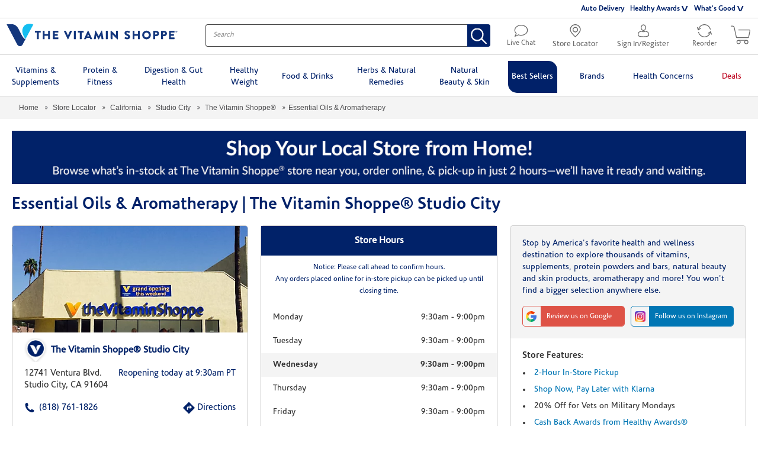

--- FILE ---
content_type: text/html;charset=UTF-8
request_url: https://locations.vitaminshoppe.com/ca/studiocity/essential-oils-838.html
body_size: 55892
content:
<!DOCTYPE html>
<html lang="en">
<head>
    <title>Essential Oils & Aromatherapy | The Vitamin Shoppe® Studio City </title>

    <!-- Meta Tags -->
    <meta http-equiv="X-UA-Compatible" content="IE=Edge">
<meta name="description" content="Essential oils and aromatherapy products must be experienced to be appreciated.  Why buy online when you can stop by The Vitamin Shoppe in Studio City, CA to smell and feel their effects today?">
<meta name="keywords" content="">
<meta http-equiv="Content-Type" content="text/html; charset=utf-8">
<meta http-equiv="content-language" content="en-us">
<meta name="viewport" content="width=device-width, initial-scale=1">
<meta name="language" content="English">
<meta name="robots" content="noodp, noydir">
<meta name="city" content="Studio City">
<meta name="state" content="CA, California">
<meta name="zip" content="91604">
<meta name="address" content="12741 Ventura Blvd., Studio City, CA, 91604">
    <!-- Site Validations  -->
    <meta name="google-site-verification" content="xoVHyKZDezyVn_xcIe7CqcBC8zdSYJb7mHzaqr-qXjs" />
<meta name="google-site-verification" content="9Rks1UoyasTrhVe-V2Qcvx5jQXS4iwdGOvq-iackJTo" />
<meta name="msvalidate.01" content="7D649186F4637A87A13388C2A815CDEC" />
    <!-- Canonical -->
    <link rel="canonical" href="https://locations.vitaminshoppe.com/ca/studiocity/essential-oils-838.html" />

    <!-- Javascript -->
    <script type="text/javascript">
    //<!--
    
    RLS = {};

    //-->
</script>
<script type="text/javascript">
    //<!--
    
    var CustomMessage = (function(){
        var _message = "";
        var _dateBegin = new Date(0);
        var _dateEnd = new Date(0);
            
        return {
            init: function(selector){
                if (_message && _dateBegin && _dateEnd) {
                    var date = new Date();
                    if (_dateBegin < date && date < _dateEnd){
                        jQuery(selector).html(_message);
                    }
                    console.log(date);
                    console.log(_message);
                    console.log(_dateBegin);
                    console.log(_dateEnd);
                }
            }
        }
    }());

    //-->
</script>
    <!-- Dashboard head scripts -->
    <!-- Google Tag Manager - Install in Head --><script>(function(w,d,s,l,i){w[l]=w[l]||[];w[l].push({'gtm.start':new Date().getTime(),event:'gtm.js'});var f=d.getElementsByTagName(s)[0],j=d.createElement(s),dl=l!='dataLayer'?'&l='+l:'';j.async=true;j.src='https://www.googletagmanager.com/gtm.js?id='+i+dl;f.parentNode.insertBefore(j,f);})(window,document,'script','dataLayer','GTM-PD53KQ');</script><!-- End Google Tag Manager - Install in Head -->
    <!-- Link Tags -->
    <link href="https://www.vitaminshoppe.com/css/compressed/homePage.css" media="screen" rel="stylesheet" type="text/css">
<link href="https://www.vitaminshoppe.com/css/compressed/plp.css" media="screen" rel="stylesheet" type="text/css">
<link href="https://fonts.googleapis.com/css?family=Lato&amp;display=swap" media="screen" rel="stylesheet" type="text/css">
<link href="https://assets.locations.vitaminshoppe.com/min/styles.min.css?v=61d8149715a714305d3f231c61a72934" media="screen" rel="stylesheet" type="text/css">
<link href="https://assets.locations.vitaminshoppe.com/images/favicon.ico" rel="icon">
    <!-- Javascript -->
    <script type="text/javascript">
    //<!--
    
    var pageLevel = 'indy';
    var clientId = '';
    var domainName = 'locations.vitaminshoppe.com'; 
    var fullDomainName = 'locations.vitaminshoppe.com';  
    var proxyDomainName = 'locations.vitaminshoppe.com';  
    var mapsUrl = 'https://assets.locations.vitaminshoppe.com/min/jquery.rlsmaps_v2.min.js';
    var defaultRadius = '100';
    var isMobile = '';
    var protocol = 'https://';
    var storeId = '838';
    var nearbyLocationsLid = '261, 475, 987, 257';
    var hours = new Object();
    var urlCountryCode = 'en-us';
    var language = '';
    var relatedProductsUrl = '';
    var isProduction =  true;
    var dictionary = JSON.parse(decodeURIComponent('%7B%22CLOSED_UNTIL_DAY_AT_TIME%22%3A%7B%22en-us%22%3A%22Closed%20until%20%25day%20at%20%25time%20%25timezone%22%7D%2C%22CLOSED_UNTIL_DAY_AT_MIDNIGHT%22%3A%7B%22en-us%22%3A%22Closed%20until%20%25day%20at%20midnight%22%7D%2C%22CLOSED_UNTIL_MIDNIGHT%22%3A%7B%22en-us%22%3A%22Closed%20until%20midnight%22%7D%2C%22CLOSED_UNTIL_TOMORROW_AT_TIME%22%3A%7B%22en-us%22%3A%22Closed%20until%20tomorrow%20at%20%25time%20%25timezone%22%7D%2C%22CLOSING_IN_MINUTES%22%3A%7B%22en-us%22%3A%22Closing%20in%20%25minutes%20minutes%22%7D%2C%22CLOSING_IN_MINUTE%22%3A%7B%22en-us%22%3A%22Closing%20in%20%25minutes%20minute%22%7D%2C%22AM%22%3A%7B%22en-us%22%3A%22am%22%2C%22en-ca%22%3A%22h%22%2C%22de-de%22%3A%22Uhr%22%7D%2C%22PM%22%3A%7B%22en-us%22%3A%22pm%22%2C%22en-ca%22%3A%22h%22%2C%22de-de%22%3A%22Uhr%22%7D%2C%22CLOSE%22%3A%7B%22en-us%22%3A%22close%22%7D%2C%22CLOSED%22%3A%7B%22en-us%22%3A%22Closed%22%7D%2C%22THROUGH%22%3A%7B%22en-us%22%3A%22%20through%20%22%7D%2C%22OPENS_AT_TIME%22%3A%7B%22en-us%22%3A%22Opens%20at%20ERROR.%20%22%7D%2C%22CLOSES_AT_TIME%22%3A%7B%22en-us%22%3A%22Closes%20at%20ERROR.%20%22%7D%2C%22ADA_TIME_FORMAT_WITH_MINUTES%22%3A%7B%22en-us%22%3A%22g%20i%20A%22%7D%2C%22ADA_TIME_FORMAT_WITHOUT_MINUTES%22%3A%7B%22en-us%22%3A%22g%20A%22%7D%2C%22NO_HOURS_MESSAGE%22%3A%7B%22en-us%22%3A%22%22%7D%2C%22DAYS%22%3A%7B%22en-us%22%3A%5B%22Sunday%22%2C%22Monday%22%2C%22Tuesday%22%2C%22Wednesday%22%2C%22Thursday%22%2C%22Friday%22%2C%22Saturday%22%5D%7D%2C%22DAYS_JS%22%3A%7B%22en-us%22%3A%5B%22Sunday%22%2C%22Monday%22%2C%22Tuesday%22%2C%22Wednesday%22%2C%22Thursday%22%2C%22Friday%22%2C%22Saturday%22%5D%7D%2C%22OPEN_24_HOURS%22%3A%7B%22en-us%22%3A%22Open%2024%20Hours%22%7D%2C%22OPEN_TODAY_UNTIL_TIME%22%3A%7B%22en-us%22%3A%22Open%20today%20until%20%25time%20%25timezone%22%7D%2C%22OPEN_TODAY_INDY%22%3A%7B%22en-us%22%3A%22Opened%22%7D%2C%22REOPENING_TODAY_AT_TIME%22%3A%7B%22en-us%22%3A%22Reopening%20today%20at%20%25time%20%25timezone%22%7D%2C%22TIME_FORMAT%22%3A%7B%22en-us%22%3A%22g%3Aia%22%7D%2C%22TIME_FORMAT_JS%22%3A%7B%22en-us%22%3A%22g%3Aia%22%7D%2C%22HOUR_FORMAT%22%3A%7B%22en-us%22%3A%2212%22%7D%2C%22TIME_ZONE_ABBREVIATIONS%22%3A%7B%22en-us%22%3A%7B%22-10%22%3A%22HT%22%2C%22-9%22%3A%22AKT%22%2C%22-8%22%3A%22PT%22%2C%22-7%22%3A%22MT%22%2C%22-6%22%3A%22CT%22%2C%22-5%22%3A%22ET%22%2C%22-4%22%3A%22AT%22%7D%7D%7D'));

    //-->
</script>
<script type="text/javascript" src="https://assets.locations.vitaminshoppe.com/min/scripts.min.js?v=325b87313585d2786d68cd5922260b77"></script>
            <meta property="og:url" content="https://locations.vitaminshoppe.com/ca/studiocity/essential-oils-838.html" />
        <meta property="og:type" content="article" />
        <meta property="og:title" content="Essential Oils & Aromatherapy | The Vitamin Shoppe® Studio City " />
        <meta property="og:description" content="Essential oils and aromatherapy products must be experienced to be appreciated.  Why buy online when you can stop by The Vitamin Shoppe in Studio City, CA to smell and feel their effects today?" />
        <meta property="og:image" content="https://s7d2.scene7.com/is/image/VitaminShoppe/838_set?$STR_LCTR_ZOOM$" />

        <meta name="twitter:card" content="summary_large_image" />
        <meta name="twitter:site" content="@vitaminshoppe" />
        <meta name="twitter:title" content="Essential Oils & Aromatherapy | The Vitamin Shoppe® Studio City " />
        <meta name="twitter:description" content="Essential oils and aromatherapy products must be experienced to be appreciated.  Why buy online when you can stop by The Vitamin Shoppe in Studio City, CA to smell and feel their effects today?" />
        <meta name="twitter:image" content="https://s7d2.scene7.com/is/image/VitaminShoppe/838_set?$STR_LCTR_ZOOM$" />
    


    <script>
    var IndyMapControl = function(){
    
        var _lat = 34.1447486;
        var _lng = -118.411095;
        var _locationZoom = 15;
        var _lid = 563;
        
        return {
            get lat(){
                return _lat;
            },
            get lng(){
                return _lng;
            },
            get _locationZoom(){
                return _locationZoom;
            },
            get lid(){
                return _lid;
            },
            nearbyLocations: function() {
                $('body').addClass('nearby-mode');
                google.maps.event.trigger(RLS.map,'resize');
                RLS.fitBounds();
            },
            indyLocation: function(){
                $('body').removeClass('nearby-mode');
                google.maps.event.trigger(RLS.map,'resize');
                RLS.map.setCenter(new google.maps.LatLng(_lat, _lng));
                RLS.map.setZoom(_locationZoom);
            },
            prepIndyPin: function() {
                $('.cmLid' + _lid).addClass('indy-pin');
            }
        }
    }
    var indyMapControl = new IndyMapControl();
</script>
    <link rel="preload" as="font" href="https://www.vitaminshoppe.com/fonts/corisandelight/corisandelight.woff" type="font/woff" crossorigin>
    <link rel="preload" as="font" href="https://www.vitaminshoppe.com/fonts/corisande/corisanderegular.woff" type="font/woff" crossorigin>
    <link rel="preload" as="font" href="https://www.vitaminshoppe.com/fonts/corisandebold/corisandebold.woff" type="font/woff" crossorigin>

            <link rel="preload" as="image" href="https://s7d2.scene7.com/is/image/VitaminShoppe/838_set?$STR_LCTR_ZOOM$">
    
             <script src="https://static.elfsight.com/platform/platform.js" data-use-service-core defer></script>
    
</head>
<body class="indy ">
        <!-- Google Tag Manager (noscript) - Install in Body --><noscript><iframe src="https://www.googletagmanager.com/ns.html?id=GTM-PD53KQ"height="0" width="0" style="display:none;visibility:hidden"></iframe></noscript><!-- End Google Tag Manager (noscript) - Install in Body -->
        <a role="application" tabindex="1" class="aria-only ada-menu ada-repeat" href="" aria-label=
       "                            Press, A, to go directly to this store's information.
                    Press, T, to go directly to the testimonials for this store.
                                    Press, I, to go directly to the page description section.
                    Press, F, to go directly to the page footer.
                    Press, tab, to continue to the main site navigation.">
    Menu</a>

    <header>
    <div class="topPromoRow visibleWeb">
        <div class="headerRowWrapper">
            <div class="promoSection"></div>
            <div class="secondaryNavSection">
                <ul>
                    <li class="store-dd homeStore--hide-store">
                        <a href="https://locations.vitaminshoppe.com/">
                            <svg version="1.1" xmlns="http://www.w3.org/2000/svg"
                                xmlns:xlink="http://www.w3.org/1999/xlink" x="0px" y="0px" viewBox="0 0 18 21.6"
                                xml:space="preserve">
                                <path
                                    d="M9,1.4c4.2,0,7.6,3.4,7.6,7.7c0,2.9-4.4,7.8-7.6,10.8c-3.2-3-7.7-7.9-7.7-10.8C1.4,4.8,4.8,1.4,9,1.4 M9,0C4.1,0,0,4.1,0,9s9,12.6,9,12.6s9-7.7,9-12.6S13.9,0,9,0L9,0z">
                                </path>
                                <path
                                    d="M9,5.8c1.7,0,3.1,1.4,3.1,3.2s-1.4,3.1-3.1,3.1S5.8,10.7,5.8,9S7.3,5.8,9,5.8 M9,4.5c-2.5,0-4.5,2-4.5,4.5s2,4.5,4.5,4.5s4.5-2,4.5-4.5S11.5,4.5,9,4.5L9,4.5z">
                                </path>
                            </svg>
                            Store Locator
                        </a>
                    </li>
                    <li><a href="https://www.vitaminshoppe.com/lp/auto-delivery">Auto Delivery</a></li>
                    <li class="dropDownLink">
                        <a class="dropDownItem" href="javascript:void(0)">Healthy Awards</a>
                        <ul class="dropDownWrapper">
                            <li><a href="https://www.vitaminshoppe.com/lp/Newhealthyawards">Explore The Perks</a></li>
                            <li><a href="https://www.vitaminshoppe.com/lp/nutritionists">Nutrition Coaching</a></li>
                        </ul>
                    </li>
                    <li class="whatsGood dropDownLink">
                        <a class="dropDownItem" href="javascript:void(0)">What's Good</a>
                        <ul class="dropDownWrapper">
                            <li><a href="https://whatsgood.vitaminshoppe.com/">What's Good Blog</a></li>
                            <li><a href="https://www.vitaminshoppe.com/lp/wellness-council">Wellness Council</a></li>
                            <li><a href="https://video.vitaminshoppe.com/">Videos</a></li>
                            <li><a href="https://www.vitaminshoppe.com/glossary/index.jsp">Glossary</a></li>
                        </ul>
                    </li>
                </ul>
            </div>
        </div>
    </div>
    <div class="logoRow">
        <div class="headerRowWrapper victory-header-container">
            <div class="mobileMenuWrapper">
                <button id="headerMenu" class="hamburger">
                    <span class="hamburgerBox">
                        <span class="hamburgerInner"></span>
                    </span>
                </button>
            </div>
            <div class="logoWrapper">
                <a class="visibleWeb logoWeb vitamin-logo-hidden hidden" href="https://www.vitaminshoppe.com/">
                    <svg version="1.1" xmlns="http://www.w3.org/2000/svg" xmlns:xlink="http://www.w3.org/1999/xlink"
                        x="0px" y="0px" viewBox="35 50 720 95" xml:space="preserve">
                        <g>
                            <path class="darkblue"
                                d="M163.2,87.6h-7.3c-0.6,0-1-0.5-1-1v-5.5c0-0.5,0.4-1,1-1h22.5c0.6,0,1,0.5,1,1v5.5c0,0.5-0.4,1-1,1h-7.3v27.1c0,0.5-0.5,1-1,1h-6.1c-0.5,0-1-0.5-1-1V87.6z M187.9,114.7c0,0.5,0.5,1,1,1h6c0.6,0,1-0.5,1-1v-13.4h14.5v13.4c0,0.5,0.4,1,1,1h6c0.5,0,1-0.5,1-1V81.1c0-0.5-0.5-1-1-1h-6c-0.6,0-1,0.5-1,1v12.8h-14.5V81.1c0-0.5-0.4-1-1-1h-6c-0.5,0-1,0.5-1,1V114.7zM230.9,114.7c0,0.5,0.4,1,1,1h21c0.6,0,1-0.5,1-1v-5.5c0-0.5-0.4-1-1-1h-14.1v-6.9h11.6c0.5,0,1-0.4,1-1v-5.5c0-0.5-0.5-1-1-1h-11.6v-6.3h14.1c0.6,0,1-0.5,1-1v-5.5c0-0.5-0.4-1-1-1h-21c-0.6,0-1,0.5-1,1V114.7z M293.3,115.6c0.2,0.3,0.5,0.6,0.9,0.6h0.5c0.4,0,0.7-0.3,0.9-0.6l15.9-34.2c0.3-0.7-0.1-1.3-0.9-1.3h-6.8c-0.4,0-0.8,0.3-0.9,0.6l-8.4,18.5h-0.3l-8.4-18.5c-0.1-0.3-0.5-0.6-0.9-0.6h-6.8c-0.8,0-1.2,0.7-0.9,1.3L293.3,115.6z M319.6,114.7c0,0.5,0.5,1,1,1h6.1c0.5,0,1-0.5,1-1V81.1c0-0.5-0.5-1-1-1h-6.1c-0.5,0-1,0.5-1,1V114.7z M344.3,114.7c0,0.5,0.5,1,1,1h6.1c0.5,0,1-0.5,1-1V87.6h7.3c0.6,0,1-0.5,1-1v-5.5c0-0.5-0.4-1-1-1h-22.5c-0.6,0-1,0.5-1,1v5.5c0,0.5,0.4,1,1,1h7.3V114.7z M375.7,103.5l3.8-8.4h0l3.9,8.4H375.7z M362.5,114.3c-0.3,0.7,0.1,1.3,0.9,1.3h5.6c1,0,1.6-0.6,1.8-1.2l1.8-4.1h13.8l1.8,4c0.5,1,0.9,1.3,1.8,1.3h5.6c0.8,0,1.2-0.7,0.9-1.3l-15.9-34.2c-0.2-0.3-0.5-0.6-0.9-0.6h-0.5c-0.4,0-0.7,0.3-0.9,0.6L362.5,114.3 M403.7,114.5c-0.1,0.7,0.4,1.1,1,1.1h6c0.5,0,0.9-0.4,1-0.8l2.2-15.7h0.1l8.6,16.5c0.2,0.3,0.6,0.6,0.9,0.6h0.9c0.3,0,0.7-0.3,0.9-0.6l8.5-16.5h0.1l2.3,15.7c0,0.4,0.5,0.8,1,0.8h6c0.6,0,1.1-0.5,1-1.1l-5.7-34.1c-0.1-0.5-0.5-0.8-0.9-0.8h-0.8c-0.3,0-0.7,0.2-0.9,0.5l-11.8,21.9h-0.1L412,80.1c-0.2-0.3-0.6-0.5-0.9-0.5h-0.8c-0.4,0-0.9,0.4-0.9,0.8L403.7,114.5z M454.3,114.7c0,0.5,0.5,1,1,1h6.1c0.5,0,1-0.5,1-1V81.1c0-0.5-0.5-1-1-1h-6.1c-0.5,0-1,0.5-1,1V114.7z M474.7,114.7c0,0.5,0.5,1,1,1h6c0.6,0,1-0.5,1-1V95.8h0l20.1,20.2c0.1,0.1,0.5,0.3,0.7,0.3h0.8c0.5,0,1-0.4,1-0.9V81.1c0-0.5-0.5-1-1-1h-6.1c-0.6,0-1,0.5-1,1v18h0l-20.3-19.5h-1.3c-0.5,0-1,0.4-1,0.9L474.7,114.7z M533.3,110.8c-0.4,0.7-0.3,0.9,0.3,1.4c1.2,1.2,4.8,3.9,11.4,3.9c7.5,0,12-5.3,12-10.5c0-6.9-6.3-10-10.3-11.6c-4-1.6-5.5-3-5.5-4.9c0-1.4,1.4-2.6,3.2-2.6c3.1,0,6.8,2.8,7.3,3c0.5,0.4,1.4-0.1,1.7-0.7L556,85c0.2-0.4,0.3-1.3-0.3-1.6c-1.5-1.1-5.6-3.8-10.9-3.8c-7.8,0-11.7,5.1-11.7,10.1c0,6.1,5.5,9.5,9.9,11.2c3.5,1.4,5.2,3,5.2,5.1c0,1.8-1.5,3-3.5,3c-3.4,0-7-2.7-7.2-2.8c-0.4-0.3-1.3-0.4-1.7,0.3L533.3,110.8 M567.2,114.7c0,0.5,0.5,1,1,1h6c0.6,0,1-0.5,1-1v-13.4h14.5v13.4c0,0.5,0.4,1,1,1h6c0.5,0,1-0.5,1-1V81.1c0-0.5-0.5-1-1-1h-6c-0.6,0-1,0.5-1,1v12.8h-14.5V81.1c0-0.5-0.4-1-1-1h-6c-0.5,0-1,0.5-1,1V114.7z M626,108c-5.5,0-10.1-4.6-10.1-10.1c0-5.6,4.6-10.2,10.1-10.2c5.6,0,10.2,4.6,10.2,10.2C636.1,103.5,631.6,108,626,108 M626,79.6c-10.2,0-18.2,8.2-18.2,18.3c0,10.2,8.1,18.2,18.2,18.2c10.2,0,18.3-8.1,18.3-18.2C644.3,87.8,636.1,79.6,626,79.6 M662.3,95.4v-7.8h4.8c2.2,0,4,1.6,4,3.8c0,2.3-1.8,4-4,4H662.3z M654.4,114.7c0,0.5,0.4,1,1,1h6c0.5,0,1-0.5,1-1v-11.9h5.3c6.2,0,11.3-5.1,11.3-11.4c0-6.1-5.1-11.2-11.4-11.2h-12.2c-0.6,0-1,0.5-1,1V114.7z M695.7,95.4v-7.8h4.8c2.2,0,4,1.6,4,3.8c0,2.3-1.8,4-4,4H695.7z M687.8,114.7c0,0.5,0.4,1,1,1h6c0.5,0,1-0.5,1-1v-11.9h5.3c6.2,0,11.3-5.1,11.3-11.4c0-6.1-5.1-11.2-11.4-11.2h-12.2c-0.6,0-1,0.5-1,1V114.7z M721.1,114.7c0,0.5,0.4,1,1,1h21c0.6,0,1-0.5,1-1v-5.5c0-0.5-0.4-1-1-1h-14.1v-6.9h11.6c0.5,0,1-0.4,1-1v-5.5c0-0.5-0.5-1-1-1h-11.6v-6.3h14.1c0.6,0,1-0.5,1-1v-5.5c0-0.5-0.4-1-1-1h-21c-0.6,0-1,0.5-1,1V114.7z" />
                            <path class="darkblue"
                                d="M756,83.7c0,2.1-1.7,3.8-3.8,3.8c-2.1,0-3.9-1.7-3.9-3.8c0-2.1,1.7-3.7,3.9-3.7C754.3,80,756,81.6,756,83.7zM749.3,83.7c0,1.7,1.3,3,2.9,3c1.6,0,2.9-1.3,2.9-3c0-1.7-1.2-3-2.9-3C750.6,80.8,749.3,82.1,749.3,83.7z M751.6,85.7h-0.9v-3.7c0.3,0,0.8-0.1,1.4-0.1c0.7,0,1,0.1,1.3,0.3c0.2,0.2,0.4,0.4,0.4,0.8c0,0.5-0.3,0.8-0.8,0.9v0c0.4,0.1,0.5,0.4,0.7,0.9c0.1,0.6,0.2,0.8,0.3,0.9h-0.9c-0.1-0.1-0.2-0.5-0.3-0.9c-0.1-0.4-0.3-0.6-0.8-0.6h-0.4V85.7z M751.6,83.6h0.4c0.5,0,0.9-0.2,0.9-0.5c0-0.3-0.3-0.6-0.8-0.6c-0.2,0-0.4,0-0.5,0V83.6z" />
                        </g>
                        <g>
                            <path class="lightblue"
                                d="M148,53.9c-4.6-3.3-28.1-7.5-39,6c-19.5,24.4,6.3,54.9,6.3,54.9L148,53.9z" />
                            <path class="darkblue"
                                d="M99.1,98.4c-5.8-10.8-13.5-26.6-14.4-28.3c-9.2-16.2-21.6-17.9-28.9-17.9H35.3c0,0,44.7,85.5,45.3,86.6c2.8,4.4,6.8,6.3,11.1,6.3c4.3,0,8.2-1.6,11-6.3l0,0l12.7-24C115.3,114.8,108.9,116.7,99.1,98.4" />
                        </g>
                    </svg>
                </a>
                <a class="visibleMobile logoMobile vitamin-logo-hidden hidden" href="https://www.vitaminshoppe.com/">
                    <svg version="1.1" id="LogoSmall" xmlns="http://www.w3.org/2000/svg"
                        xmlns:xlink="http://www.w3.org/1999/xlink" x="0px" y="0px" viewBox="0 0 32 26.6"
                        xml:space="preserve">
                        <path class="lightblue" d="M32,0.9c-1.4-0.9-8-2-10.9,1.6c-5.5,6.8,1.8,15.1,1.8,15.1L32,0.9z" />
                        <path class="darkblue"
                            d="M17.8,13.5c-1.6-3.1-3.8-7.4-4.1-8c-2.6-4.6-6.1-5-8.1-5H0c0,0,12.6,24,12.7,24.3c0.8,1.2,1.9,1.8,3.1,1.8s2.3-0.4,3.1-1.8l0,0l3.5-6.8C22.4,18.2,20.7,18.7,17.8,13.5" />
                    </svg>
                </a>
                <a class="ss-logo-hidden logoWeb hidden" href="https://www.vitaminshoppe.com/">
                    <svg version="1.1" id="Layer_1" xmlns="http://www.w3.org/2000/svg"
                        xmlns:xlink="http://www.w3.org/1999/xlink" x="0px" y="0px" viewBox="0 0 288 38"
                        style="enable-background:new 0 0 288 38" xml:space="preserve">
                        <g>
                            <path class="super-supp0" d="M232.2,22.2c0-2.3-1.4-3.5-4.1-3.7l-1.8-0.2c-1.3-0.1-1.8-0.6-1.8-1.5c0-1,0.8-1.7,2.4-1.7
c1.2,0,2.4,0.3,3.2,1l1.7-1.7c-1.2-1.1-2.9-1.5-4.9-1.5c-2.7,0-4.9,1.4-4.9,4c0,2.3,1.4,3.4,3.9,3.6l2.1,0.2
c1.3,0.1,1.8,0.6,1.8,1.6c0,1.2-1.2,1.8-2.9,1.8c-1.3,0-2.7-0.3-3.8-1.4l-1.7,1.7c1.6,1.5,3.4,1.9,5.5,1.9
C229.9,26.4,232.2,24.9,232.2,22.2 M219.3,26.2V24h-1.1c-1,0-1.4-0.6-1.4-1.5v-7.3h2.5v-2h-2.5V9.3h-2.6v3.8h-1.5v2h1.5v7.5
c0,1.9,1.1,3.7,3.6,3.7h1.5V26.2z M210.2,26.2v-8.4c0-1.5-0.3-2.7-1.3-3.7c-0.8-0.8-1.9-1.2-3.2-1.2s-2.6,0.5-3.5,1.5v-1.3h-2.6
v13.1h2.6v-8c0-2,1.2-2.9,2.7-2.9s2.6,0.9,2.6,2.9v8H210.2z M194,18.6h-5.9c0-0.8,0.1-1.2,0.3-1.8c0.4-1,1.3-1.7,2.6-1.7
c1.2,0,2.1,0.7,2.6,1.7C193.9,17.4,193.9,17.8,194,18.6 M196.6,20.4v-1.1c0-3.8-2-6.4-5.6-6.4c-3.4,0-5.6,2.4-5.6,6.7
c0,5,2.6,6.7,5.9,6.7c2.3,0,3.6-0.7,4.9-2l-1.7-1.6c-0.9,0.9-1.7,1.3-3.2,1.3c-2.2,0-3.3-1.4-3.3-3.7h8.6L196.6,20.4L196.6,20.4z
M183.1,26.2v-8.4c0-1.5-0.4-2.7-1.4-3.7c-0.8-0.8-2-1.2-3.3-1.2c-1.7,0-3.1,0.6-4.1,1.9c-0.8-1.3-2.1-1.9-3.7-1.9
c-1.3,0-2.6,0.5-3.5,1.5v-1.3h-2.6v13.1h2.6v-8c0-2,1.2-2.9,2.7-2.9s2.6,0.9,2.6,2.9v8h2.6v-8.1c0-1.9,1.3-2.8,2.7-2.8
c1.5,0,2.6,0.9,2.6,2.9v8H183.1z M159.4,18.6h-5.9c0-0.8,0.1-1.2,0.3-1.8c0.4-1,1.3-1.7,2.6-1.7c1.2,0,2.1,0.7,2.6,1.7
C159.3,17.4,159.3,17.8,159.4,18.6 M162,20.4v-1.1c0-3.8-2-6.4-5.6-6.4c-3.4,0-5.6,2.4-5.6,6.7c0,5,2.6,6.7,5.9,6.7
c2.3,0,3.6-0.7,4.9-2l-1.7-1.6c-0.9,0.9-1.7,1.3-3.2,1.3c-2.2,0-3.3-1.4-3.3-3.7h8.6L162,20.4L162,20.4z M148.9,26.2V24h-1.2
c-1.1,0-1.4-0.5-1.4-1.5V7.8h-2.6v14.8c0,1.9,1.1,3.6,3.6,3.6H148.9z M137.5,19.6c0,2.3-0.3,4.4-2.7,4.4s-2.7-2-2.7-4.4
s0.3-4.4,2.7-4.4C137.2,15.3,137.5,17.3,137.5,19.6 M140.2,19.6c0-2.1-0.2-4.2-1.5-5.5c-0.7-0.7-1.9-1.2-3.2-1.2
c-1.4,0-2.5,0.4-3.5,1.6v-1.4h-2.6v18.4h2.6v-6.7c1,1.2,2,1.5,3.4,1.5c1.3,0,2.5-0.4,3.2-1.2C140,23.9,140.2,21.8,140.2,19.6
M123.2,19.6c0,2.3-0.3,4.4-2.7,4.4c-2.4,0-2.7-2-2.7-4.4s0.3-4.4,2.7-4.4C122.9,15.3,123.2,17.3,123.2,19.6 M125.9,19.6
c0-2.1-0.2-4.2-1.5-5.5c-0.7-0.7-1.9-1.2-3.2-1.2c-1.4,0-2.5,0.4-3.5,1.6v-1.4h-2.6v18.4h2.6v-6.7c1,1.2,2,1.5,3.4,1.5
c1.3,0,2.5-0.4,3.2-1.2C125.6,23.9,125.9,21.8,125.9,19.6 M111.4,26.2V13.1h-2.6v8c0,2-1.2,2.9-2.7,2.9s-2.6-0.9-2.6-2.9v-8h-2.6
v8.4c0,1.5,0.3,2.7,1.3,3.7c0.8,0.8,1.9,1.2,3.2,1.2c1.3,0,2.6-0.5,3.5-1.5v1.3H111.4z M98,20.8c0-1.7-0.5-3-1.6-3.9
c-0.8-0.8-1.8-1.2-3.5-1.4l-2.3-0.3c-1-0.2-1.6-0.4-2.1-0.9c-0.5-0.4-0.7-1.1-0.7-1.8c0-1.7,1.2-3,3.5-3c1.6,0,3,0.3,4.2,1.5
l1.8-1.8C95.7,7.6,93.9,7,91.4,7c-4,0-6.4,2.3-6.4,5.6c0,1.6,0.5,2.8,1.4,3.7c0.8,0.8,2,1.3,3.6,1.5l2.3,0.3c1,0.1,1.6,0.4,2.1,0.8
c0.5,0.5,0.8,1.1,0.8,2c0,1.9-1.4,2.9-3.9,2.9c-1.9,0-3.5-0.5-4.9-1.8l-1.9,1.9c1.8,1.8,3.9,2.5,6.8,2.5C95.1,26.4,98,24.3,98,20.8
"></path>
                            <path class="super-supp1" d="M82.9,13.1c-1-1-2-1.3-3.4-1.3c-1.5,0-2.8,0.7-3.4,1.3V12h-4.3v14.4h4.4v-8.6c0-1.6,1.2-2,1.8-2
c0.7,0,1.2,0.3,1.6,0.7L82.9,13.1z M64.8,17.7h-4.3c0-0.3,0.1-0.7,0.2-1.1c0.3-0.6,0.9-1.1,1.9-1.1s1.6,0.5,1.9,1.1
C64.8,16.9,64.8,17.3,64.8,17.7 M69.1,20.6v-1.8c0-4-2.3-7-6.5-7c-3.8,0-6.5,2.7-6.5,7.4c0,6.2,3.7,7.4,6.9,7.4
c2.7,0,4.1-0.8,5.6-2.3L66,21.6c-0.8,0.8-1.4,1.2-3,1.2s-2.5-1.1-2.5-2.2H69.1z M49.7,19.2c0,2.1-0.2,3.4-1.8,3.4s-1.8-1.3-1.8-3.4
s0.2-3.4,1.8-3.4C49.5,15.8,49.7,17.1,49.7,19.2 M54,19.2c0-2.5,0-4.7-1.4-6.1c-0.8-0.9-2.1-1.3-3.5-1.3c-1.5,0-2.4,0.5-3.3,1.3V12
h-4.3v19H46v-5.7c0.8,0.8,1.8,1.2,3.2,1.2s2.6-0.5,3.5-1.3C54,23.8,54,21.7,54,19.2 M38.3,26.4V12h-4.4v8.6c0,1.7-1.2,2-1.8,2
c-0.6,0-1.8-0.3-1.8-2V12H26v9.2c0,1.5,0.2,2.9,1.4,4.1c0.8,0.8,1.9,1.2,3.2,1.2c1.2,0,2.5-0.5,3.3-1.3v1.2
C33.9,26.4,38.3,26.4,38.3,26.4z M23.3,20.3c0-1.8-0.4-3.3-1.5-4.3c-0.8-0.8-2.1-1.4-3.9-1.6L15.5,14c-0.7-0.1-1.1-0.3-1.4-0.6
c-0.3-0.3-0.4-0.7-0.4-0.9c0-0.9,0.7-1.8,2.4-1.8c1.6,0,2.7,0.1,3.7,1.2l3-3c-1.7-1.7-3.8-2.4-6.6-2.4C11.7,6.5,9,9.1,9,12.7
c0,1.7,0.4,3,1.4,4c0.9,0.9,2.2,1.5,4,1.7l2.4,0.3c0.6,0.1,1.1,0.3,1.3,0.5c0.3,0.3,0.4,0.7,0.4,1.2c0,1.1-0.9,1.8-2.8,1.8
c-1.6,0-3.4-0.4-4.4-1.4l-3.1,3.1c2,2,4.5,2.6,7.5,2.6C19.8,26.5,23.3,24.3,23.3,20.3"></path>
                            <g>
                                <path class="super-supp2"
                                    d="M280.9,9.8c-0.9-0.6-5.3-1.4-7.3,1.1c-3.7,4.6,1.2,10.3,1.2,10.3L280.9,9.8z">
                                </path>
                                <path class="super-supp3" d="M271.7,18.1c-1.1-2-2.5-5-2.7-5.3c-1.7-3.1-4.1-3.4-5.4-3.4h-3.8c0,0,8.4,16.1,8.5,16.3
c0.5,0.8,1.3,1.2,2.1,1.2c0.8,0,1.5-0.3,2.1-1.2l0,0l2.4-4.5C274.7,21.2,273.6,21.6,271.7,18.1"></path>
                            </g>
                        </g> <text transform="matrix(1 0 0 1 233.8728 14.7207)"
                            class="super-supp0 super-supp4 super-supp5"> ® </text> <text
                            transform="matrix(1 0 0 1 276.5587 26.9001)" class="super-supp3 super-supp4 super-supp6"> ®
                        </text> <text transform="matrix(1 0 0 1 244.2988 22.0078)"
                            class="super-supp3 super-supp7 super-supp8"> b </text> <text
                            transform="matrix(1 0 0 1 251.2988 22.0078)" class="super-supp3 super-supp7 super-supp8"> y
                        </text>
                    </svg>
                </a>
                <a class="ss-logo-hidden logoMobile hidden" href="https://www.vitaminshoppe.com/">
                    <svg version="1.1" id="Layer_1" xmlns="http://www.w3.org/2000/svg"
                        xmlns:xlink="http://www.w3.org/1999/xlink" x="0px" y="0px" viewBox="0 0 33 40"
                        style="enable-background:new 0 0 33 40;" xml:space="preserve">
                        <style></style>
                        <g id="OvDegM.tif">
                            <g>
                                <path class="mobile-super-supp0" d="M32.7,17.3c0.1,0.8,0.3,1.4,0.3,2.2c0.1,1.1,0,2.3-0.2,3.4c-0.4,2-1.1,3.9-2.1,5.6c-0.9,1.5-2,2.8-3.4,4
c-1.3,1.1-2.7,2-4.3,2.6c-0.7,0.3-1.4,0.5-2.2,0.7c-1.2,0.4-2.4,0.5-3.7,0.6c-1.4,0.1-2.9-0.1-4.3-0.4c-1.3-0.3-2.6-0.7-3.8-1.4
c-1.1-0.6-2.2-1.3-3.2-2.1c-1.1-1-2.2-2-3-3.3c-0.5-0.8-1-1.5-1.4-2.4c-0.5-1-0.8-2-1.1-3c-0.1-0.3-0.2-1.9-0.2-2.1
c0,0.1,0.3,1.5,0.3,1.6c0.3,1,0.7,2,1.2,2.9c0.5,1,1.2,2,1.8,2.9c0.4,0.6,0.9,1.1,1.3,1.6C5,31,5.5,31.4,5.9,31.8
c0.7,0.5,1.4,1,2.2,1.3c0.7,0.3,1.4,0.5,2.1,0.7c0.7,0.2,1.4,0.3,2,0.4c0.5,0.1,1.1,0.1,1.6,0.1c1.3,0.1,2.6,0.1,3.9-0.1
c1-0.1,1.9-0.3,2.8-0.6c1.3-0.4,2.5-1,3.6-1.9c1.7-1.4,2.7-3.2,3-5.3c0.2-1.1,0.1-2.2,0-3.3c-0.1-0.6-0.2-1.2-0.4-1.7
c-0.4-1.2-1-2.2-1.9-3c-0.7-0.6-1.5-1.1-2.4-1.5c-0.8-0.3-1.6-0.5-2.5-0.7c-0.6-0.1-1.1-0.2-1.7-0.2c-0.9-0.1-1.7-0.2-2.6-0.3
c-0.6-0.1-1.2-0.2-1.8-0.6c-1.1-0.7-1.3-1.8-0.8-2.9c0.5-1,1.5-1.4,2.5-1.6c0.6-0.1,1.2-0.1,1.8,0c0.8,0,1.5,0.1,2.3,0.3
s1.5,0.7,2.2,1.2c0.1,0.1,0.2,0.1,0.3,0c1.5-1.5,2.9-3,4.4-4.4c0.3,0.3,0.7,0.6,1,1c1,1.1,2.2,2.1,3,3.4c0.8,1.4,1.3,2.7,1.9,4.3
C32.7,16.8,32.6,17.2,32.7,17.3z"></path>
                                <path class="mobile-super-supp1" d="M4.7,30.8c-0.4-0.5-0.9-1.1-1.3-1.6c-0.7-0.9-1.3-1.9-1.8-2.9c-0.5-0.9-0.9-1.8-1.2-2.8c0,0,0-0.1-0.1-0.3
c-0.3-1.5-0.4-3.1-0.2-4.6c0.1-1.3,0.4-2.6,0.8-3.9c0.6-1.8,1.5-3.4,2.7-4.9c1.4-1.7,3.1-3.1,5-4.2c0.8-0.4,1.7-0.8,2.5-1.1
c1.6-0.5,3.2-0.8,4.8-0.9c1.1,0,2.3,0,3.4,0.2C20,3.9,20.6,4,21.1,4.2c1,0.3,1.9,0.6,2.8,1.1C25.4,6,26.8,7,28,8.2
C28.9,9,29.7,10,30.3,11c0.6,0.9,1.1,1.9,1.5,2.9c0.2,0.6,0.4,1.3,0.6,2c0.1,0.4,0.2,0.9,0.3,1.4c-0.1-0.1-0.1-0.2-0.2-0.4
c-0.6-1.5-1.2-3-2.1-4.4c-0.8-1.3-1.6-2.5-2.7-3.5c-0.3-0.3-0.7-0.6-1-1c-1.4-1.2-2.9-2.1-4.6-2.7c-1.2-0.4-2.3-0.7-3.6-0.7
c-1.7-0.1-3.4-0.1-5.1,0.3C12.8,5,12,5.3,11.3,5.6c-1.1,0.5-2.1,1.2-2.9,2.1c-1,1.1-1.7,2.4-2,3.9c-0.2,1-0.3,2-0.2,3
c0.1,1.1,0.2,2.3,0.7,3.3c0.6,1.3,1.4,2.3,2.6,3c1.1,0.7,2.2,1.1,3.5,1.4c1,0.2,2.1,0.3,3.1,0.5c0.8,0.1,1.6,0.2,2.4,0.4
c0.5,0.1,1,0.3,1.3,0.7c0.5,0.6,0.6,1.4,0.5,2.1c-0.1,0.8-0.6,1.4-1.4,1.7c-0.7,0.3-1.5,0.5-2.3,0.5c-1.5,0.1-3-0.1-4.4-0.5
c-0.6-0.2-1.1-0.4-1.6-0.7c-0.4-0.2-0.8-0.5-1.2-0.8l0,0c-0.7,0.7-1.5,1.5-2.2,2.2C6.2,29.2,5.5,30,4.7,30.8z"></path>
                                <path class="mobile-super-supp2" d="M4.7,30.8C5.5,30,6.2,29.2,7,28.4c0.7-0.7,1.6-1.6,2.3-2.3l0.1,0.1c0.4,0.3,0.6,0.6,1,0.8
c0.5,0.3,1.1,0.5,1.6,0.7c1.4,0.4,2.9,0.6,4.4,0.5c0.8,0,1.6-0.1,2.3-0.5c0.7-0.4,1.2-0.9,1.4-1.7c0.1-0.8,0-1.5-0.5-2.1
c-0.3-0.4-0.8-0.6-1.3-0.7c-0.8-0.1-1.6-0.2-2.4-0.4c-1-0.2-2.1-0.3-3.1-0.5c-1.2-0.2-2.4-0.7-3.5-1.4c-1.2-0.7-2-1.7-2.6-3
C6.2,16.8,6,15.7,6,14.6c0-1,0-2,0.2-3c0.4-1.5,1-2.7,2-3.8c0.9-0.9,1.8-1.6,3-2.1c0.7-0.3,1.5-0.6,2.3-0.8
c1.7-0.4,3.4-0.4,5.1-0.3c1.2,0.1,2.4,0.3,3.6,0.7c1.7,0.6,3.2,1.5,4.6,2.7c-1.5,1.5-3,3-4.4,4.4c-0.1,0.1-0.2,0.1-0.3,0
c-0.6-0.6-1.3-1-2.2-1.2c-0.7-0.2-1.5-0.3-2.3-0.3c-0.6,0-1.2,0-1.8,0c-1.1,0.1-2,0.6-2.5,1.6s-0.3,2.2,0.8,2.9
c0.6,0.3,1.2,0.5,1.8,0.6c0.9,0.1,1.7,0.2,2.6,0.3c0.6,0.1,1.1,0.2,1.7,0.2c0.8,0.1,1.7,0.4,2.5,0.7c0.9,0.4,1.7,0.8,2.4,1.5
c0.9,0.8,1.5,1.8,1.9,3c0.2,0.6,0.3,1.1,0.4,1.7c0.2,1.1,0.2,2.2,0,3.3c-0.3,2.2-1.3,3.9-3,5.3c-1.1,0.9-2.3,1.5-3.6,1.9
c-0.9,0.3-1.9,0.5-2.8,0.6c-1.3,0.2-2.6,0.1-3.9,0.1c-0.6,0-1.1-0.1-1.6-0.1c-0.7-0.1-1.4-0.2-2-0.4c-0.7-0.2-1.4-0.4-2.1-0.7
C7.5,33,6.7,32.5,6,32C5.6,31.6,5.1,31.2,4.7,30.8z"></path>
                            </g>
                        </g>
                        <text transform="matrix(1 0 0 1 27.8243 38.5733)"
                            class="mobile-super-supp0 mobile-super-supp3 mobile-super-supp4">
                            ™
                        </text>
                    </svg>
                </a>
                <script>
                    function hideShowLogo() {
                        if (document.cookie.indexOf("superSupplementsUser=true") !== -1) {
                            $('.ss-logo-hidden').removeClass('hidden');
                        } else {
                            $('.vitamin-logo-hidden').removeClass('hidden');
                        }
                    }
                    hideShowLogo();
                </script>
            </div>
            <div class="mobileStoreLocator visibleMobile store-dd homeStore--hide-store">
                <a class="dropDownItemStore" href="javascript:void(0)">
                    <svg version="1.1" xmlns="http://www.w3.org/2000/svg" xmlns:xlink="http://www.w3.org/1999/xlink"
                        x="0px" y="0px" viewBox="0 0 18 21.6" xml:space="preserve">
                        <path
                            d="M9,1.4c4.2,0,7.6,3.4,7.6,7.7c0,2.9-4.4,7.8-7.6,10.8c-3.2-3-7.7-7.9-7.7-10.8C1.4,4.8,4.8,1.4,9,1.4 M9,0C4.1,0,0,4.1,0,9s9,12.6,9,12.6s9-7.7,9-12.6S13.9,0,9,0L9,0z">
                        </path>
                        <path
                            d="M9,5.8c1.7,0,3.1,1.4,3.1,3.2s-1.4,3.1-3.1,3.1S5.8,10.7,5.8,9S7.3,5.8,9,5.8 M9,4.5c-2.5,0-4.5,2-4.5,4.5s2,4.5,4.5,4.5s4.5-2,4.5-4.5S11.5,4.5,9,4.5L9,4.5z">
                        </path>
                    </svg>
                </a>
                <ul class="dropDownWrapperStore">
                    <li><a href="https://locations.vitaminshoppe.com">Store Locator</a></li>
                    <li><a href="https://www.vitaminshoppe.com/lp/well-being-workshops">Wellbeing Workshops</a></li>
                </ul>
            </div>
            <div class="liveChatWrapper visibleWeb">
                <a href="https://www.vitaminshoppe.com/u/contact-us">
                    <span>
                        <svg id="Layer_1" data-name="Layer 1" xmlns="http://www.w3.org/2000/svg"
                            viewBox="0 0 23.9 21.2">
                            <path class="cls-1"
                                d="M23.3,9.68c0,5-5.09,9.08-11.35,9.08a13.56,13.56,0,0,1-4.84-.87A34.58,34.58,0,0,1,.79,20.6a17.24,17.24,0,0,0,2.3-5.25A8,8,0,0,1,.6,9.68C.6,4.66,5.68.6,12,.6S23.3,4.66,23.3,9.68Z" />
                        </svg>
                    </span>
                    <span>Live Chat</span>
                </a>
            </div>
            <!-- Add Store locator Menu for PreferredStore -->
            <div class="utilityNavWrapper storeLocatorNav visibleWeb store-menu homeStore--hide-store">
               <a href="https://locations.vitaminshoppe.com/" class="utilityNavText">
                  <span class="store-locator-icon">
                     <svg
                        xmlns="http://www.w3.org/2000/svg"
                        xmlns:xlink="http://www.w3.org/1999/xlink"
                        x="0px"
                        y="0px"
                        viewBox="0 0 18 21.6"
                        xml:space="preserve"
                        focusable="false"
                        version="1.1"
                        width="18px"
                        height="22px"
                        >
                        <path
                           d="M9,1.4c4.2,0,7.6,3.4,7.6,7.7c0,2.9-4.4,7.8-7.6,10.8c-3.2-3-7.7-7.9-7.7-10.8C1.4,4.8,4.8,1.4,9,1.4 M9,0C4.1,0,0,4.1,0,9s9,12.6,9,12.6s9-7.7,9-12.6S13.9,0,9,0L9,0z"
                           />
                        <path
                           d="M9,5.8c1.7,0,3.1,1.4,3.1,3.2s-1.4,3.1-3.1,3.1S5.8,10.7,5.8,9S7.3,5.8,9,5.8 M9,4.5c-2.5,0-4.5,2-4.5,4.5s2,4.5,4.5,4.5s4.5-2,4.5-4.5S11.5,4.5,9,4.5L9,4.5z"
                           />
                     </svg>
                  </span>
                  <span>Store Locator</span>
               </a>
            </div>

            <div class="utilityNavWrapper visibleWeb">
                <a href="https://www.vitaminshoppe.com/s/myAccount" class="utilityNavText">
                    <span class="icon">
                        <svg id="Layer_1" data-name="Layer 1" xmlns="http://www.w3.org/2000/svg"
                            viewBox="0 0 19.88 22.2">
                            <ellipse class="cls-1" cx="9.94" cy="5.56" rx="3.97" ry="4.96"></ellipse>
                            <path class="cls-1"
                                d="M9.94,12.85a4.09,4.09,0,0,1-3.09-1s-4,.77-5.33,2.31c-.87,1-.92,5.34-.92,5.34S2.44,21.6,9.94,21.6s9.34-2.13,9.34-2.13-.06-4.32-.92-5.34C17.05,12.59,13,11.82,13,11.82A4.11,4.11,0,0,1,9.94,12.85Z">
                            </path>
                        </svg>
                    </span>
                    <span>Sign In/Register</span>
                </a>
            </div>
            <div class="reorderButton show-desktop">
                <a href="https://www.vitaminshoppe.com/s/quickreorder" class="visibleWeb">
                    <span>
                        <svg id="Layer_1" data-name="Layer 1" xmlns="http://www.w3.org/2000/svg"
                            viewBox="0 0 25.31 22.2">
                            <path class="cls-1" d="M23,13.26a10.44,10.44,0,0,1-20.34.52"></path>
                            <polyline class="cls-1" points="24.71 16.97 23.15 12.64 19.39 15.29"></polyline>
                            <path class="cls-1" d="M2.42,8.94a10.45,10.45,0,0,1,20.35-.52"></path>
                            <polyline class="cls-1" points="0.6 5.39 2.16 9.72 5.92 7.07"></polyline>
                        </svg>
                    </span>
                    <span class="visibleWeb">Reorder</span>
                </a>
            </div>
            <div class="store-locator-link-wrapper store-locator-mb show-tablet">
    <!----><a class="store-locator-link" data-click-location="secondary nav" id="nav-header-stores" title="Go to Store Locator" data-menu-click="Store Locator" href="https://locations.vitaminshoppe.com/"><span class="store-locator-icon"><svg xmlns:xlink="http://www.w3.org/1999/xlink" height="24px" version="1.1" viewBox="0 0 20 24" width="20px" xmlns="http://www.w3.org/2000/svg">
                <title>A0C0395A-5E67-4B43-B6A2-E544FF4699DB</title>
                <g fill="none" fill-rule="evenodd" id="Sign-In-page" stroke="none" stroke-width="1">
                    <g fill="#666666" id="V5b_6" transform="translate(-264.000000, -64.000000)">
                        <g id="Top-nav" transform="translate(0.000000, 61.000000)">
                            <g id="Icons/Location" transform="translate(264.000000, 3.000000)">
                                <path d="M10,5 C12.7372263,5 15,7.25 15,10 C15,12.75 12.7737226,15 10,15 C7.22627737,15 5,12.75 5,10 C5,7.25 7.26277372,5 10,5 Z M10,6 C7.79439252,6 6,7.78181818 6,10 C6,12.2181818 7.79439252,14 10,14 C12.2056075,14 14,12.2181818 14,10 C14,7.78181818 12.2056075,6 10,6 Z M10.0164339,0 C15.2752671,0 19.6466721,3.98961039 19.9753492,9.1012987 C20.0739523,10.4103896 19.8767461,11.6883117 19.3837305,12.9662338 C18.9235826,14.1818182 18.1676253,15.3350649 17.1158587,16.3948052 L10.3779786,23.8441558 C10.3122432,23.9376623 10.1479047,24 10.0164339,24 C9.88496302,24 9.75349219,23.9376623 9.65488907,23.8441558 L2.88414133,16.3948052 C1.8652424,15.3350649 1.07641742,14.1818182 0.616269515,12.9662338 C0.123253903,11.6883117 -0.0739523418,10.4103896 0.0246507806,9.1012987 C0.386195563,3.98961039 4.75760066,0 10.0164339,0 Z M18.4510264,12.7521368 C18.8768533,11.6239316 19.0733888,10.4330484 18.975121,9.27350427 C18.7130737,5.1994302 15.2409466,1 10,1 C4.75905342,1 1.31968223,5.1994302 1.02487898,9.27350427 C0.926611235,10.4330484 1.12314673,11.5925926 1.54897364,12.7521368 C1.97480055,13.8803419 2.66267479,14.9145299 3.61259636,15.8860399 L9.85080058,22.8338294 C9.85570463,22.8392913 9.86090565,22.844479 9.86638004,22.8493691 C9.94875737,22.9229538 10.0751896,22.915826 10.1487743,22.8334487 L16.3546477,15.8860399 C17.3373252,14.9145299 18.0251994,13.8803419 18.4510264,12.7521368 Z" id="Combined-Shape"></path>
                            </g>
                        </g>
                    </g>
                </g>
            </svg></span></a></div>
            <div class="sign-in">
                <!----><a href="javascript:void(0)" aria-label="Sign In">
                    <!----><svg version="1.1" viewBox="0 0 22 24" xmlns="http://www.w3.org/2000/svg">
                        <g fill="none" fill-rule="evenodd">
                            <g fill="#666" transform="translate(-296 -53)">
                                <g transform="translate(0 8)">
                                    <g transform="translate(296 45)">
                                        <path d="m14.189 12c6.8031 1.0348 7.6919 2.6687 7.8005 8.4052 0.00603 0.36659 0.010855 0.63773 0.010855 0.84285-1.0798 1.8346-4.7464 2.752-11 2.752-6.2536 0-9.9202-0.91732-11-2.752 0-0.31886 0.004824-0.57273 0.015678-1.0287 0.12422-5.5852 1.0673-7.1957 7.7944-8.2193 0.63838 0.68579 1.7017 1.0287 3.1899 1.0287 1.4874 0 2.5503-0.3429 3.1887-1.0287zm0.36518 1c-0.16238 0.11001-0.35307 0.22236-0.57311 0.3316-0.81366 0.40393-1.8087 0.64184-2.9803 0.64184-1.1721 0-2.1674-0.23788-2.9813-0.64178-0.2201-0.10924-0.41085-0.22159-0.57326-0.33166-5.5091 0.88897-6.3152 1.9472-6.4327 7.233-0.006855 0.2881-0.010963 0.48493-0.013223 0.65475 0.014596 0.013102 0.030452 0.027095 0.047619 0.041944 0.29104 0.25174 0.71967 0.51791 1.3143 0.77737 1.8317 0.79923 4.6451 1.2929 8.6385 1.2929 3.9934 0 6.8069-0.4937 8.6385-1.2929 0.59462-0.25946 1.0233-0.52563 1.3143-0.77737 0.016816-0.014545 0.032374-0.028269 0.046722-0.041139-0.0016207-0.10956-0.0040213-0.2575-0.0075531-0.47238-0.10336-5.4654-0.88219-6.5208-6.4386-7.4162zm-3.5544-13c4.2655 0 5.0005 2.6855 5.0005 5.9995s-2.2394 6.0005-5.0005 6.0005c-2.7612 0-4.9995-2.6865-4.9995-6.0005s0.73507-5.9995 4.9995-5.9995zm6.6e-6 1c-3.0982 0-3.9995 1.3878-3.9995 4.9995 0 2.7854 1.8151 5.0005 3.9995 5.0005 2.1846 0 4.0005-2.2154 4.0005-5.0005 0-3.6117-0.90136-4.9995-4.0005-4.9995z"></path>
                                    </g>
                                </g>
                            </g>
                        </g>
                    </svg>
                    <!----></a>
                <!---->
            </div>
            <div class="cartIcon">
                <a href="https://www.vitaminshoppe.com/cart/cart.jsp">
                    <svg class="desktopSvg" id="Layer_1" data-name="Layer 1" xmlns="http://www.w3.org/2000/svg"
                        viewBox="0 0 34.34 32.2" style="">
                        <path class="cls-1"
                            d="M.6.6H3.14A3,3,0,0,1,6.06,3L9.85,20.08A1.17,1.17,0,0,0,11,21H30.27a1.17,1.17,0,0,0,1.14-.93L33.72,8.83a1.17,1.17,0,0,0-1.15-1.4H14">
                        </path>
                        <circle class="cls-1" cx="13.77" cy="28.65" r="2.95"></circle>
                        <circle class="cls-1" cx="27.32" cy="28.65" r="2.95"></circle>
                        <line class="cls-1" x1="13.77" y1="25.7" x2="27.32" y2="25.7"></line>
                    </svg>
                </a>
            </div>
            <div class="searchWrapper">
                <form name="search" action="https://www.vitaminshoppe.com/search" class="display-flex">
                    <input placeholder="Search" type="text" name="search" class="searchInput">
                    <button class="searchIcon">
                        <svg version="1.1" xmlns="http://www.w3.org/2000/svg" xmlns:xlink="http://www.w3.org/1999/xlink"
                            x="0px" y="0px" viewBox="0 0 22 22.1" xml:space="preserve">
                            <path
                                d="M15.3,14.5l6.5,6.7c0.2,0.2,0.2,0.5,0,0.7s-0.5,0.2-0.7,0l-6.5-6.7L15.3,14.5z M8.7,17.9C3.9,17.9,0,13.9,0,9c0-5,3.9-9,8.7-9s8.7,4,8.7,8.9C17.5,13.9,13.6,17.9,8.7,17.9z M8.7,16.9c4.3,0,7.8-3.6,7.8-7.9c0-4.5-3.5-8-7.8-8S1,4.5,1,8.9S4.4,16.9,8.7,16.9z" />
                        </svg>
                    </button>
                </form>
            </div>
        </div>
    </div>
    <div class="NavRow visibleWeb">
        <div class="headerRowWrapper">
            <!-- DESKTOP NAVIGATION -->
    <ul class="primaryNav">
        <li>
        <a href="https://www.vitaminshoppe.com/c/vitamins-supplements"
            ><span>Vitamins &amp; </span><br /><span>Supplements</span></a
        >
        </li>
        <li>
        <a href="https://www.vitaminshoppe.com/c/protein-fitness"
            ><span>Protein &amp; </span><br /><span>Fitness</span></a
        >
        </li>
        <li>
        <a href="https://www.vitaminshoppe.com/c/digestion-gut-health"
            ><span>Digestion &amp; Gut Health</span></a
        >
        </li>
        <li>
        <a href="https://www.vitaminshoppe.com/c/healthy-weight"
            ><span>Healthy </span><br /><span>Weight</span></a
        >
        </li>
        <li>
            <a href="https://www.vitaminshoppe.com/c/food-drinks">Food & Drinks</a>
        </li>
        <li>
        <a href="https://www.vitaminshoppe.com/c/herbs-natural-remedies"
            ><span>Herbs &amp; Natural </span><br /><span>Remedies</span></a
        >
        </li>
        <li>
        <a href="https://www.vitaminshoppe.com/c/natural-beauty-skin"
            ><span>Natural </span><br /><span>Beauty &amp; Skin</span></a
        >
        </li>
        <li class="new-category-wrap best-sellers">
            <a href="https://www.vitaminshoppe.com/c/best-sellers">
                <span class="new-category">Best Sellers</span>
            </a>
        </li>
        <li class="holiday__gift-care hgh-hide">
        <a href="https://www.vitaminshoppe.com/lp/holiday-care-packages">
            <p>
            <svg
                version="1.1"
                width="20px"
                height="20px"
                id="_x2014_ÎÓÈ_x5F_1"
                xmlns="http://www.w3.org/2000/svg"
                xmlns:xlink="http://www.w3.org/1999/xlink"
                x="0px"
                y="0px"
                viewBox="0 0 96.7 97.3"
                style="enable-background: new 0 0 96.7 97.3"
                xml:space="preserve"
            >
                <g>
                <g>
                    <g>
                    <path
                        class="st0 holiday__gift--care-path"
                        d="M81.8,64.1L49.9,95.9c-0.9,0.9-2.3,0.9-3.1,0L15,64.1c-4.1-4.1-6.2-9.6-6.2-15c0-11.7,9.5-21.2,21.2-21.2 c7.6,0,14.6,4.1,18.4,10.6c3.8-6.6,10.8-10.6,18.4-10.6C78.5,27.8,88,37.3,88,49C88,54.5,85.9,59.9,81.8,64.1L81.8,64.1z M48.4,91.2l30.3-30.3c3.3-3.3,4.9-7.6,4.9-11.9c0-9.3-7.5-16.8-16.8-16.8c-7.6,0-14.3,5.1-16.2,12.4c-0.6,2.2-3.7,2.2-4.3,0 c-2-7.3-8.6-12.5-16.2-12.5c-9.3,0-16.8,7.5-16.8,16.8c0,4.3,1.6,8.6,4.9,11.9L48.4,91.2L48.4,91.2z M9.1,12.3L4.6,7.8 C3.7,7,2.3,7,1.4,7.8c-0.9,0.9-0.9,2.3,0,3.1l4.5,4.5c0.9,0.9,2.3,0.9,3.1,0C9.9,14.6,9.9,13.2,9.1,12.3L9.1,12.3z M90.8,15.5 l4.5-4.5c0.9-0.9,0.9-2.3,0-3.1C94.4,7,93,7,92.2,7.8l-4.5,4.5c-0.9,0.9-0.9,2.3,0,3.1C88.5,16.3,89.9,16.3,90.8,15.5L90.8,15.5z M46.2,3c0-1.2,1-2.2,2.2-2.2s2.2,1,2.2,2.2v6.4c0,1.2-1,2.2-2.2,2.2s-2.2-1-2.2-2.2V3z"
                    ></path>
                    </g>
                </g>
                </g>
            </svg>
            <span class="holiday--txt">Holiday</span>
            <span class="holiday-other--txt">Care Packages</span>
            </p>
        </a>
        </li>
    
        <li>
        <a href="https://www.vitaminshoppe.com/browse-brands/" class="oneLineName"
            >Brands</a
        >
        </li>
        <li class="your-essentials-nav-link health-solutions__wrapper">
            <a class="topnav--link disable-head" data-click-location="main nav" data-menu-subheader="none" data-click-action="expand" data-click-level="expand" aria-expanded="false" href="https://www.vitaminshoppe.com/hc/health-concerns" aria-label="Health Concerns Menu">
                <span>Health Concerns</span>
            </a>
        </li>
        <li>
        <a
            href="https://www.vitaminshoppe.com/u/coupons"
            class="oneLineName deals-link"
            >Deals</a
        >
        </li>
    </ul>
  <!-- END OF DESKTOP NAVIGATION -->
        </div>
    </div>
    <vshoppe-mobile-navigation component-type="ts-ng8-element">
    <section class="redesign__main-nav" ontouchstart="">
        <div class="redesign__main-nav--level-one-panel full-viewport slide-panel-onload show-panel">
            <!---->
            <div class="redesign__main-nav--top-common">
                <!----><a aria-label="close" class="redesign__main-nav--close-button" href="javascript:void(0)" role="button"><svg xmlns:xlink="http://www.w3.org/1999/xlink" focusable="false" height="19px" version="1.1" viewBox="0 0 19 19" width="19px" xmlns="http://www.w3.org/2000/svg">
                        <g fill="none" fill-rule="evenodd" id="Sign-In-page" stroke="none" stroke-dasharray="0,0" stroke-linecap="round" stroke-width="1">
                            <g id="Humburger-menu_V3" stroke="#666666" transform="translate(-346.000000, -10.000000)">
                                <g id="Close-X" transform="translate(346.964645, 11.014645)">
                                    <line id="Line-42" transform="translate(8.535355, 8.535356) rotate(-45.000000) translate(-8.535355, -8.535356) " x1="-3.40985722" x2="20.4805674" y1="8.5353559" y2="8.5353559"></line>
                                    <line id="Line-43" transform="translate(8.535355, 8.535355) rotate(45.000000) translate(-8.535355, -8.535355) " x1="-3.40985722" x2="20.4805674" y1="8.53535507" y2="8.53535507"></line>
                                </g>
                            </g>
                        </g>
                    </svg></a></div>
            <div class="redesign__main-nav-category-section">
                <ul class="mobile__navigation--divider">
                    <!---->
                    <li><a data-click-location="mega menu" data-menu-subheader="none" href="https://www.vitaminshoppe.com/c/vitamins-supplements" role="button" data-main-nav="Vitamins &amp; Supplements" data-menu-click="Vitamins &amp; Supplements" class="cat9750002">Vitamins &amp; Supplements </a></li>
                    <li><a data-click-location="mega menu" data-menu-subheader="none" href="https://www.vitaminshoppe.com/c/protein-fitness" role="button" data-main-nav="Protein &amp; Fitness" data-menu-click="Protein &amp; Fitness" class="cat9750038">Protein &amp; Fitness </a></li>
                    <li><a data-click-location="mega menu" data-menu-subheader="none" href="https://www.vitaminshoppe.com/c/digestion-gut-health" role="button" data-main-nav="Digestion &amp; Gut Health" data-menu-click="Digestion &amp; Gut Health" class="cat9750063">Digestion &amp; Gut Health </a></li>
                    <li><a data-click-location="mega menu" data-menu-subheader="none" href="https://www.vitaminshoppe.com/c/healthy-weight" role="button" data-main-nav="Healthy Weight" data-menu-click="Healthy Weight" class="cat9750084">Healthy Weight </a></li>
                    <li><a data-click-location="mega menu" data-menu-subheader="none" href="https://www.vitaminshoppe.com/c/food-drinks" role="button" data-main-nav="Food &amp; Drinks" data-menu-click="Food &amp; Drinks" class="cat9750104">Food &amp; Drinks </a></li>
                    <li><a data-click-location="mega menu" data-menu-subheader="none" href="https://www.vitaminshoppe.com/c/herbs-natural-remedies" role="button" data-main-nav="Herbs &amp; Natural Remedies" data-menu-click="Herbs &amp; Natural Remedies" class="cat9750138">Herbs &amp; Natural Remedies </a></li>
                    <li><a data-click-location="mega menu" data-menu-subheader="none" href="https://www.vitaminshoppe.com/c/natural-beauty-skin" role="button" data-main-nav="Natural Beauty &amp; Skin" data-menu-click="Natural Beauty &amp; Skin" class="cat9750166">Natural Beauty &amp; Skin </a></li>
                </ul>
                <ul>
                    <li>
                        <!---->
                        <!----><a aria-label="Manage Auto Delivery subscriptions" class="lastChild new-auto-delivery" data-click-location="secondary nav" data-menu-click="auto delivery" data-secondary-nav="auto delivery" href="https://www.vitaminshoppe.com/lp/auto-delivery"><span>Auto Delivery</span></a></li>
                    <li><a aria-label="Healthy Awards" class="HealthAwards" data-click-location="secondary nav" data-menu-click="Healthy Awards" data-secondary-nav="Healthy Awards" href="https://www.vitaminshoppe.com/lp/Newhealthyawards" role="button"><span>Healthy Awards</span></a></li>
                    <li><a aria-label="What's Good" class="WhatsGood" data-click-location="secondary nav" data-menu-click="What's Good" data-secondary-nav="What's Good" href="https://whatsgood.vitaminshoppe.com/" role="button"><span>What's Good</span></a></li>
                </ul>
            </div>
            <div class="redesign__main--nav--bottom-section">
                <ul class="bbhd__sec mobile__navigation--divider">
                    <!---->
                    <!---->
                    <!---->
                    <li class="best sellers"><a data-click-location="mega menu" data-menu-subheader="none" class="best-sellers-link" data-main-nav="Best Sellers" data-menu-click="Best Sellers" href="https://www.vitaminshoppe.com/c/best-sellers">Best Sellers</a></li>
                    <!---->
                    <!---->
                    <!---->
                    <!---->
                    <!---->
                    <!---->
                    <li class="brands"><a data-click-location="mega menu" data-menu-subheader="none" role="button" class="brands-link" data-main-nav="Brands" data-menu-click="Brands" href="https://www.vitaminshoppe.com/browse-brands/">Brands </a></li>
                    <!---->
                    <!---->
                    <!---->
                    <!---->
                    <!---->
                    <!---->
                    <li class="health concerns"><a data-click-location="mega menu" data-menu-subheader="none" role="button" class="health-concerns-link" data-main-nav="Health Concerns" data-menu-click="Health Concerns" href="https://www.vitaminshoppe.com/lp/health-solutions">Health Concerns </a></li>
                    <!---->
                    <!---->
                    <!---->
                    <li class="deals"><a data-click-location="mega menu" data-menu-subheader="none" class="deals-link" data-main-nav="Deals" data-menu-click="Deals" role="button" href="https://www.vitaminshoppe.com/u/coupons">Deals</a></li>
                    <!---->
                    <!---->
                    <!---->
                </ul>
                <!---->
<!--                 <ul class="bold__chat-wrapper">
                    <li class="bold__chat-redesign">
                        <boldchat-header component-type="ts-ng8-element">
                            <a aria-expanded="false" aria-haspopup="true" class="chat corisande-bold chat-header-img svgLiveChatCls" data-click-location="header" data-menu-click="live chat" href="javascript:" title="Launch live chat"><svg class="chat-header-ImgSvg" data-name="Layer 1" id="Layer_1" viewBox="0 0 23.9 21.2" xmlns="http://www.w3.org/2000/svg">
                                    <g>
                                        <title>Icon to launch live chat</title>
                                        <path class="cls-1" d="M23.3,9.68c0,5-5.09,9.08-11.35,9.08a13.56,13.56,0,0,1-4.84-.87A34.58,34.58,0,0,1,.79,20.6a17.24,17.24,0,0,0,2.3-5.25A8,8,0,0,1,.6,9.68C.6,4.66,5.68.6,12,.6S23.3,4.66,23.3,9.68Z"></path>
                                    </g>
                                </svg> Start a Live Chat
                            </a>
                        </boldchat-header>
                    </li>
                </ul> -->
            </div>
        </div>
        <div class="redesign__main-nav--level-two-panel full-viewport">
            <!---->
            <div class="redesign__main-nav--top-common">
                <!----><a aria-label="close" class="redesign__main-nav--close-button" href="javascript:void(0)" role="button"><svg xmlns:xlink="http://www.w3.org/1999/xlink" focusable="false" height="19px" version="1.1" viewBox="0 0 19 19" width="19px" xmlns="http://www.w3.org/2000/svg">
                        <g fill="none" fill-rule="evenodd" id="Sign-In-page" stroke="none" stroke-dasharray="0,0" stroke-linecap="round" stroke-width="1">
                            <g id="Humburger-menu_V3" stroke="#666666" transform="translate(-346.000000, -10.000000)">
                                <g id="Close-X" transform="translate(346.964645, 11.014645)">
                                    <line id="Line-42" transform="translate(8.535355, 8.535356) rotate(-45.000000) translate(-8.535355, -8.535356) " x1="-3.40985722" x2="20.4805674" y1="8.5353559" y2="8.5353559"></line>
                                    <line id="Line-43" transform="translate(8.535355, 8.535355) rotate(45.000000) translate(-8.535355, -8.535355) " x1="-3.40985722" x2="20.4805674" y1="8.53535507" y2="8.53535507"></line>
                                </g>
                            </g>
                        </g>
                    </svg></a></div>
            <div class="redesign__main-nav-category-section second-layer">
                <!---->
                <!---->
                <!---->
                <div class="redesign__main-nav--top-common space-between mobile__navigation--divider padding-shift">
                    <p class=""> </p>
                    <!---->
                    <!---->
                    <!---->
                    <!---->
                </div>
                <ul>
                    <!---->
                    <!---->
                </ul>
                <!---->
                <!---->
                <!---->
                <!---->
                <!---->
            </div>
        </div>
        <div class="redesign__main-nav--level-three-panel full-viewport">
            <!---->
            <div class="redesign__main-nav--top-common">
                <!----><a aria-label="close" class="redesign__main-nav--close-button" href="javascript:void(0)" role="button"><svg xmlns:xlink="http://www.w3.org/1999/xlink" focusable="false" height="19px" version="1.1" viewBox="0 0 19 19" width="19px" xmlns="http://www.w3.org/2000/svg">
                        <g fill="none" fill-rule="evenodd" id="Sign-In-page" stroke="none" stroke-dasharray="0,0" stroke-linecap="round" stroke-width="1">
                            <g id="Humburger-menu_V3" stroke="#666666" transform="translate(-346.000000, -10.000000)">
                                <g id="Close-X" transform="translate(346.964645, 11.014645)">
                                    <line id="Line-42" transform="translate(8.535355, 8.535356) rotate(-45.000000) translate(-8.535355, -8.535356) " x1="-3.40985722" x2="20.4805674" y1="8.5353559" y2="8.5353559"></line>
                                    <line id="Line-43" transform="translate(8.535355, 8.535355) rotate(45.000000) translate(-8.535355, -8.535355) " x1="-3.40985722" x2="20.4805674" y1="8.53535507" y2="8.53535507"></line>
                                </g>
                            </g>
                        </g>
                    </svg></a></div>
            <div class="redesign__main-nav-category-section third-layer">
                <!---->
                <!---->
                <!---->
                <!---->
                <!---->
                <div class="redesign__main-nav--top-common space-between mobile__navigation--divider padding-shift">
                    <p class=""> </p>
                    <!---->
                    <!---->
                    <!---->
                    <!---->
                </div>
                <ul>
                    <!---->
                </ul>
                <!---->
            </div>
        </div>
    </section>
    <!---->
    <!---->
</vshoppe-mobile-navigation>
</header>
    <div class="clearfix"></div>

    <div class="site-wrapper rio-container" id="main-container">
        <div class="mainWrapper">
            <div class="container">
    <div class="col-md-12 col-xs-12 brdcrumbs">
                          <span class="brdcrumOne">
            <a href="https://www.vitaminshoppe.com" data-gaq="Breadcrumb, Home" class="gaq-link">
                <span>Home</span>
            </a>
            <a href="https://locations.vitaminshoppe.com/" data-gaq="Breadcrumb, " class="gaq-link">
                <span>Store Locator</span>
            </a>
            <a href="https://locations.vitaminshoppe.com/ca/" data-gaq="Breadcrumb, California" class="gaq-link">
                <span>California</span>
            </a>
            <a href="https://locations.vitaminshoppe.com/ca/studiocity/" data-gaq="Breadcrumb, Studio City" class="gaq-link">
                <span>Studio City</span>
            </a>
                            <a href="https://locations.vitaminshoppe.com/ca/studiocity/vitamins-supplements-studio-city-ca-838.html" data-gaq="Breadcrumb, $this->{'Profile:Indy:location_display_initial_name'} ?>" class="gaq-link">
                    <span>The Vitamin Shoppe®</span>
                </a>
                <span class="brdcrumTwo ng-hide">
                    <span>Essential Oils & Aromatherapy</span>
                </span>
                    </span>
            </div>    <div class="clearfix"></div>
    
    <div class="inner-container">
                    <div class="promo-banner">
                                    <img src="https://rstatic.locations.vitaminshoppe.com/locations/1_689_Shop_Your_Local_Store_From_Home_rio_1380x100_Indy.jpg" alt="" title="Gold-Member Early Access">
                            </div>
                            <div class="promo-banner mobile-only">
                                    <img src="https://rstatic.locations.vitaminshoppe.com/locations/1_691_Shop_Your_Local_Store_From_Home_rio-mobile_Indy.jpg" alt="" title="Gold-Member Early Access">
                            </div>
        
        
                            <div class="stores-nearby-header">
                <h1 class="mt-20 mb-20" tabindex="0" aria-label="Essential Oils & Aromatherapy | The Vitamin Shoppe® Studio City " id="location-h1-tag">Essential Oils & Aromatherapy | The Vitamin Shoppe® Studio City </h1>
            </div>
                <div class="locator mb-20" data-location-name="The Vitamin Shoppe®">
            <div class="row">
                    <div class="no-padding">
        <div class="indy-flex-container">
    <div class="indy-location-card-wrap indy-wrapper relative" id="section-location-information">
        <div class="map-list-wrap">
            <div class="map-list">
                <div class="map-list-item-wrap" data-fid="838" data-particles="" data-lid="563" data-specialties="" id="lid563">
                    <div class="map-list-item">
                        <div class="indy-location-image" tabindex="0" aria-label="Store front image of this location" style="background-image: url('https://s7d2.scene7.com/is/image/VitaminShoppe/838_set?$STR_LCTR_ZOOM$')"></div>

                        <div class="indy-padding indy-header-wrapper mt-10">
                            <div class="map-pin"><span class="map-list-number"></span></div>
                            <span class="location-name" tabindex="0" aria-label="The Vitamin Shoppe®">The Vitamin Shoppe® Studio City </span>
                            <div class="clearfix"></div>
                        </div>

                        <div class="map-list-item-inner mt-10 relative">
                            <div class="hours-status status-primary-563 mt-20 show-mobile" tabindex="0" aria-label="Opening Hours for this store"></div>
                            
                            <div class="hours-address-wrapper mt-xs-10">
                                <p class="address mb-5" tabindex="0" aria-label="This location is located at 12741 Ventura Blvd. , Studio City, CA 91604">
                                    <span>12741 Ventura Blvd. </span><br>
                                    <span>Studio City, CA 91604</span>
                                </p>

                                <div class="hours-status status-primary-563 mb-10 hide-mobile" tabindex="0" aria-label="Opening Hours for this store"></div>
                                                            </div>
                            
                            <div class="map-list-links mt-10">
                                <div>
                                    <a class="phone gaq-link" tabindex="0" title="Call Store" alt="Call Store" data-gaq="Indy, Phone - 838" aria-label="To call store dial: (818) 761-1826" href="tel: 818-761-1826">(818) 761-1826</a>
                                </div>
                                <div>
                                    <a class="directions button gaq-link" tabindex="0" aria-label="Click to get directions to The Vitamin Shoppe® Studio City . Opens in a new tab." href="https://www.google.com/maps?hl=en&saddr=current+location&daddr=34.1447486,-118.411095" title="Directions" data-gaq="Indy, Get Directions - 838" target="_blank" rel="noopener">Directions</a>
                                </div>
                            </div>
                                                            <div class="show-mobile">
                                    <hr class="indy-hr">
                                    <div class="nearby-locations-wrapper mb-20">
                                        <div class="nearby-locations-title">Nearby Stores:</div>
                                                                                                                            <div class="nearby-location-item ">
                                                <div>
                                                    <a href="https://locations.vitaminshoppe.com/ca/losangeles/vitamins-supplements-los-angeles-ca-193.html" title="Vitamin Shoppe">
                                                        <span>101 north fairfax ave</span> 
                                                        <span></span> 
                                                        <span>Los Angeles, </span> 
                                                        <span>CA</span>
                                                        <span>90036</span>
                                                    </a>
                                                </div>
                                                
                                                <div>5.6mi</div>
                                            </div>
                                                                                                                                <div class="nearby-location-item ">
                                                <div>
                                                    <a href="https://locations.vitaminshoppe.com/ca/santamonica/vitamins-supplements-santa-monica-ca-562.html" title="Vitamin Shoppe">
                                                        <span>2838 wilshire blvd</span> 
                                                        <span></span> 
                                                        <span>Santa Monica, </span> 
                                                        <span>CA</span>
                                                        <span>90403</span>
                                                    </a>
                                                </div>
                                                
                                                <div>8.2mi</div>
                                            </div>
                                                                                                                                <div class="nearby-location-item ">
                                                <div>
                                                    <a href="https://locations.vitaminshoppe.com/ca/missionhills/vitamins-supplements-mission-hills-ca-859.html" title="Vitamin Shoppe">
                                                        <span>10402 sepulveda blvd</span> 
                                                        <span></span> 
                                                        <span>Mission Hills, </span> 
                                                        <span>CA</span>
                                                        <span>91345</span>
                                                    </a>
                                                </div>
                                                
                                                <div>8.5mi</div>
                                            </div>
                                                                                                                                <div class="nearby-location-item is-hidden">
                                                <div>
                                                    <a href="https://locations.vitaminshoppe.com/ca/glendale/vitamins-supplements-glendale-ca-216.html" title="Vitamin Shoppe">
                                                        <span>401 north glendale ave</span> 
                                                        <span></span> 
                                                        <span>Glendale, </span> 
                                                        <span>CA</span>
                                                        <span>91206</span>
                                                    </a>
                                                </div>
                                                
                                                <div>9.5mi</div>
                                            </div>
                                                                                                                                                                        <a href="#" class="js-view-more mt-10" title="View more">See More</a>
                                                                            </div>
                                </div>
                                                        <div class="show-mobile">
                                <hr class="divider">
                                                                    <div class="loc-hours-link">
                                        <a href="#section-location-description mb-5" class="js-scroll link-to-description">Notice: Please call ahead to confirm hours.<br>Any orders placed online for in-store pickup can be picked up until closing time.</a>
                                    </div>
                                                                <div class="hours-wrapper" tabindex="0" aria-label="This store is open during the following times: Monday through Friday:Opens at 9 30 AM. Closes at 9 PM. Saturday:Opens at 9 30 AM. Closes at 8 PM. Sunday:Opens at 9 30 AM. Closes at 7 30 PM. ">
                                    <div class="hours">
            <div class="day-hour-row">
            <span class="daypart" data-daypart="Monday">
                Monday                                            </span> 
            <span class="time">
                                                            <span class="time-row">
                            <span class="time-open">9:30am</span> 
                            <span aria-label="to"> - </span>
                            <span class="time-close">9:00pm</span>  
                        </span>
                                                </span>
            <div class="clearfix"></div>
        </div>
            <div class="day-hour-row">
            <span class="daypart" data-daypart="Tuesday">
                Tuesday                                            </span> 
            <span class="time">
                                                            <span class="time-row">
                            <span class="time-open">9:30am</span> 
                            <span aria-label="to"> - </span>
                            <span class="time-close">9:00pm</span>  
                        </span>
                                                </span>
            <div class="clearfix"></div>
        </div>
            <div class="day-hour-row">
            <span class="daypart" data-daypart="Wednesday">
                Wednesday                                            </span> 
            <span class="time">
                                                            <span class="time-row">
                            <span class="time-open">9:30am</span> 
                            <span aria-label="to"> - </span>
                            <span class="time-close">9:00pm</span>  
                        </span>
                                                </span>
            <div class="clearfix"></div>
        </div>
            <div class="day-hour-row">
            <span class="daypart" data-daypart="Thursday">
                Thursday                                            </span> 
            <span class="time">
                                                            <span class="time-row">
                            <span class="time-open">9:30am</span> 
                            <span aria-label="to"> - </span>
                            <span class="time-close">9:00pm</span>  
                        </span>
                                                </span>
            <div class="clearfix"></div>
        </div>
            <div class="day-hour-row">
            <span class="daypart" data-daypart="Friday">
                Friday                                            </span> 
            <span class="time">
                                                            <span class="time-row">
                            <span class="time-open">9:30am</span> 
                            <span aria-label="to"> - </span>
                            <span class="time-close">9:00pm</span>  
                        </span>
                                                </span>
            <div class="clearfix"></div>
        </div>
            <div class="day-hour-row">
            <span class="daypart" data-daypart="Saturday">
                Saturday                                            </span> 
            <span class="time">
                                                            <span class="time-row">
                            <span class="time-open">9:30am</span> 
                            <span aria-label="to"> - </span>
                            <span class="time-close">8:00pm</span>  
                        </span>
                                                </span>
            <div class="clearfix"></div>
        </div>
            <div class="day-hour-row">
            <span class="daypart" data-daypart="Sunday">
                Sunday                                            </span> 
            <span class="time">
                                                            <span class="time-row">
                            <span class="time-open">9:30am</span> 
                            <span aria-label="to"> - </span>
                            <span class="time-close">7:30pm</span>  
                        </span>
                                                </span>
            <div class="clearfix"></div>
        </div>
    </div>
<script>
    if(typeof hours["563"] == 'undefined') hours["563"] = {};
    hours["563"]["primary"] = {"label":"Primary Hours","name":"primary","type":"0","days":{"Sunday":[{"open":"09:30","close":"19:30"}],"Monday":[{"open":"09:30","close":"21:00"}],"Tuesday":[{"open":"09:30","close":"21:00"}],"Wednesday":[{"open":"09:30","close":"21:00"}],"Thursday":[{"open":"09:30","close":"21:00"}],"Friday":[{"open":"09:30","close":"21:00"}],"Saturday":[{"open":"09:30","close":"20:00"}]},"children":{"holiday_hours":{"label":"Holiday Hours","name":"holiday_hours","type":"1","overrides":{"2026-04-05":"closed","2026-07-04":[{"open":"10:00","close":"17:00"}],"2026-11-26":"closed","2026-12-25":"closed"}}}};
    hours["563"]["timezone"] = "-8";
    hours["563"]["dst"] = "1";
</script>                                </div>
                            </div>
                            <a href="#" class="js-make-my-store mt-10 mb-xs-20" data-store-id="838" title="Set as my home store">Set As My Home Store</a>
                        </div> 
                    </div>
                </div>
                                    <div class="hide-mobile">
                        <hr class="indy-hr">
                        <div class="nearby-locations-wrapper mb-20">
                            <div class="nearby-locations-title">Nearby Stores:</div>
                            
                                                                                                <div class="nearby-location-item ">
                                        <div>
                                            <a href="https://locations.vitaminshoppe.com/ca/losangeles/vitamins-supplements-los-angeles-ca-193.html" title="Vitamin Shoppe">
                                                <span>101 north fairfax ave</span> 
                                                <span></span> 
                                                <span>Los Angeles, </span> 
                                                <span>CA</span>
                                                <span>90036</span>
                                            </a>
                                        </div>
                                        
                                        <div>5.6mi</div>
                                    </div>
                                                                                                        <div class="nearby-location-item ">
                                        <div>
                                            <a href="https://locations.vitaminshoppe.com/ca/santamonica/vitamins-supplements-santa-monica-ca-562.html" title="Vitamin Shoppe">
                                                <span>2838 wilshire blvd</span> 
                                                <span></span> 
                                                <span>Santa Monica, </span> 
                                                <span>CA</span>
                                                <span>90403</span>
                                            </a>
                                        </div>
                                        
                                        <div>8.2mi</div>
                                    </div>
                                                                                                        <div class="nearby-location-item ">
                                        <div>
                                            <a href="https://locations.vitaminshoppe.com/ca/missionhills/vitamins-supplements-mission-hills-ca-859.html" title="Vitamin Shoppe">
                                                <span>10402 sepulveda blvd</span> 
                                                <span></span> 
                                                <span>Mission Hills, </span> 
                                                <span>CA</span>
                                                <span>91345</span>
                                            </a>
                                        </div>
                                        
                                        <div>8.5mi</div>
                                    </div>
                                                                                                        <div class="nearby-location-item is-hidden">
                                        <div>
                                            <a href="https://locations.vitaminshoppe.com/ca/glendale/vitamins-supplements-glendale-ca-216.html" title="Vitamin Shoppe">
                                                <span>401 north glendale ave</span> 
                                                <span></span> 
                                                <span>Glendale, </span> 
                                                <span>CA</span>
                                                <span>91206</span>
                                            </a>
                                        </div>
                                        
                                        <div>9.5mi</div>
                                    </div>
                                                                                                                                        <a href="#" class="js-view-more mt-10" title="View more">See More</a>
                                                        </div>
                    </div>
                                <a href="https://locations.vitaminshoppe.com/" class="js-nearby-list-toggle nearby-list-toggle gaq-link show-mobile" data-gaq="Indy, View Other Locations Nearby"><span class="arrow-right-white"></span>Back to Store Locator</a>
                <hr class="indy-hr show-mobile mb-0">
            </div>
        </div>
    </div>
    <div class="indy-location-hours-wrap indy-wrapper">
        <div class="hours-heading">Store Hours</div>
                    <div class="loc-hours-link">
                <a href="#section-location-description mb-5" class="js-scroll link-to-description">Notice: Please call ahead to confirm hours.<br>Any orders placed online for in-store pickup can be picked up until closing time.</a>
            </div>
                <div class="hours-wrapper" tabindex="0" aria-label="This store is open during the following times: Monday through Friday:Opens at 9 30 AM. Closes at 9 PM. Saturday:Opens at 9 30 AM. Closes at 8 PM. Sunday:Opens at 9 30 AM. Closes at 7 30 PM. ">
            <div class="hours">
            <div class="day-hour-row">
            <span class="daypart" data-daypart="Monday">
                Monday                                            </span> 
            <span class="time">
                                                            <span class="time-row">
                            <span class="time-open">9:30am</span> 
                            <span aria-label="to"> - </span>
                            <span class="time-close">9:00pm</span>  
                        </span>
                                                </span>
            <div class="clearfix"></div>
        </div>
            <div class="day-hour-row">
            <span class="daypart" data-daypart="Tuesday">
                Tuesday                                            </span> 
            <span class="time">
                                                            <span class="time-row">
                            <span class="time-open">9:30am</span> 
                            <span aria-label="to"> - </span>
                            <span class="time-close">9:00pm</span>  
                        </span>
                                                </span>
            <div class="clearfix"></div>
        </div>
            <div class="day-hour-row">
            <span class="daypart" data-daypart="Wednesday">
                Wednesday                                            </span> 
            <span class="time">
                                                            <span class="time-row">
                            <span class="time-open">9:30am</span> 
                            <span aria-label="to"> - </span>
                            <span class="time-close">9:00pm</span>  
                        </span>
                                                </span>
            <div class="clearfix"></div>
        </div>
            <div class="day-hour-row">
            <span class="daypart" data-daypart="Thursday">
                Thursday                                            </span> 
            <span class="time">
                                                            <span class="time-row">
                            <span class="time-open">9:30am</span> 
                            <span aria-label="to"> - </span>
                            <span class="time-close">9:00pm</span>  
                        </span>
                                                </span>
            <div class="clearfix"></div>
        </div>
            <div class="day-hour-row">
            <span class="daypart" data-daypart="Friday">
                Friday                                            </span> 
            <span class="time">
                                                            <span class="time-row">
                            <span class="time-open">9:30am</span> 
                            <span aria-label="to"> - </span>
                            <span class="time-close">9:00pm</span>  
                        </span>
                                                </span>
            <div class="clearfix"></div>
        </div>
            <div class="day-hour-row">
            <span class="daypart" data-daypart="Saturday">
                Saturday                                            </span> 
            <span class="time">
                                                            <span class="time-row">
                            <span class="time-open">9:30am</span> 
                            <span aria-label="to"> - </span>
                            <span class="time-close">8:00pm</span>  
                        </span>
                                                </span>
            <div class="clearfix"></div>
        </div>
            <div class="day-hour-row">
            <span class="daypart" data-daypart="Sunday">
                Sunday                                            </span> 
            <span class="time">
                                                            <span class="time-row">
                            <span class="time-open">9:30am</span> 
                            <span aria-label="to"> - </span>
                            <span class="time-close">7:30pm</span>  
                        </span>
                                                </span>
            <div class="clearfix"></div>
        </div>
    </div>
<script>
    if(typeof hours["563"] == 'undefined') hours["563"] = {};
    hours["563"]["primary"] = {"label":"Primary Hours","name":"primary","type":"0","days":{"Sunday":[{"open":"09:30","close":"19:30"}],"Monday":[{"open":"09:30","close":"21:00"}],"Tuesday":[{"open":"09:30","close":"21:00"}],"Wednesday":[{"open":"09:30","close":"21:00"}],"Thursday":[{"open":"09:30","close":"21:00"}],"Friday":[{"open":"09:30","close":"21:00"}],"Saturday":[{"open":"09:30","close":"20:00"}]},"children":{"holiday_hours":{"label":"Holiday Hours","name":"holiday_hours","type":"1","overrides":{"2026-04-05":"closed","2026-07-04":[{"open":"10:00","close":"17:00"}],"2026-11-26":"closed","2026-12-25":"closed"}}}};
    hours["563"]["timezone"] = "-8";
    hours["563"]["dst"] = "1";
</script>        </div>
    </div>


    <div class="indy-location-info-wrap indy-wrapper">
        <div class="indy-social-wrap">
            <p>Stop by America's favorite health and wellness destination to explore thousands of vitamins, supplements, protein powders and bars, natural beauty and skin products, aromatherapy and more! You won't find a bigger selection anywhere else.</p>
            <div class="indy-social-links">
                                <a href="https://search.google.com/local/writereview?placeid=ChIJy5hXPfS9woARGKfVMxzsRk4" title="Review us on Google" class="social-google indy-social-buttons" target="_blank"><span class="social-google-icon"><span class="social-google-text">Review us on Google</span></span></a>
                                <a href="https://www.instagram.com/vitaminshoppe_studiocity/" class="social-instagram indy-social-buttons" title="Follow us on Instagram" target="_blank"><span class="social-instagram-icon"><span class="social-instagram-text">Follow us on Instagram</span></span></a>

            </div>
        </div>
        
        <div class="store-features-wrapper">
                            <div class="store-features-title">Store Features:</div>
                <ul class="mt-5">
                                                                        <li>
                                <a href="https://www.vitaminshoppe.com/lp/pick-up-in-store" title="2-Hour In-Store Pickup">2-Hour In-Store Pickup</a>
                            </li>
                                                                                                <li>
                                <a href="https://www.vitaminshoppe.com/lp/klarna" title="Shop Now, Pay Later with Klarna">Shop Now, Pay Later with Klarna</a>
                            </li>
                                                                                                <li>20% Off for Vets on Military Mondays</li>
                                                                                                <li>
                                <a href="https://www.vitaminshoppe.com/lp/Newhealthyawards" title="Cash Back Awards from Healthy Awards®">Cash Back Awards from Healthy Awards®</a>
                            </li>
                                                            </ul>
                    </div>
    </div>
    <div class="indy-location-map-wrap indy-wrapper mobile-is-hidden show-mobile">
        <div class="map-wrap">
    <div class="map">
        <div id="gmap">
            <script type="text/javascript">RLS.defaultData = {"settings":{"mcStyle":[],"mapClustering":false,"zoomToBounds":true,"infoWindowTrigger":"click","infoWindowBehaviour":2,"mapContainer":"gmap","mapRepoDomain":"rlscdn.rioseo.com","mapSensor":false,"mapApiKey":"AIzaSyCJlugEkFfDld2udH-xcBgSog_VvxEWaSc","iconDefaultScaleW":35,"iconDefaultScaleH":35,"centerLat":34.1447486,"centerLng":-118.411095,"originLat":34.1447486,"originLng":-118.411095,"poiDisplay":false},
"mapOptions":{"zoom":6,"center":null,"mapTypeId":"ROADMAP","disableDefaultUI":false,"mapTypeControl":true,"mapTypeControlOptions":{"style":"DEFAULT"},"zoomControl":true,"zoomControlOptions":{"style":"DEFAULT"},"scaleControl":true,"streetViewControl":true,"draggable":true,"scrollwheel":true,"disableDoubleClickZoom":false,},
"markerData": [{"docEl":null,"lid":563,"clickable":true,"lat":34.1447486,"lng":-118.411095,"title":"","iconURL":"\/\/assets.locations.vitaminshoppe.com\/images\/map-pins.png","info":"<div class=\"tlsmap_popup\">{    \"fid\":\"838\",    \"lid\":\"563\",    \"lat\":\"34.1447486\",    \"lng\":\"-118.411095\",    \"address_1\": \"12741 ventura blvd.\",    \"address_2\": \"\",    \"city\": \"Studio City\",    \"location_name\": \"Vitamin Shoppe\",    \"location_display_name\": \"Studio City \",    \"location_maplist_name\": \"The Vitamin Shoppe\u00ae<br>Studio City \",    \"url\": \"https:\/\/locations.vitaminshoppe.com\/ca\/studiocity\/vitamins-supplements-studio-city-ca-838.html\"}<\/div>"},{"docEl":null,"lid":261,"clickable":true,"lat":34.0745164,"lng":-118.3616691,"title":"","iconURL":"\/\/assets.locations.vitaminshoppe.com\/images\/map-pins.png","info":"<div class=\"tlsmap_popup\">{    \"fid\":\"193\",    \"lid\":\"261\",    \"lat\":\"34.0745164\",    \"lng\":\"-118.3616691\",    \"address_1\": \"101 north fairfax ave\",    \"address_2\": \"\",    \"city\": \"Los Angeles\",    \"location_name\": \"Vitamin Shoppe\",    \"location_display_name\": \"Fairfax \",    \"location_maplist_name\": \"The Vitamin Shoppe\u00ae<br>Fairfax \",    \"url\": \"https:\/\/locations.vitaminshoppe.com\/ca\/losangeles\/vitamins-supplements-los-angeles-ca-193.html\"}<\/div>"},{"docEl":null,"lid":475,"clickable":true,"lat":34.0380594,"lng":-118.474619,"title":"","iconURL":"\/\/assets.locations.vitaminshoppe.com\/images\/map-pins.png","info":"<div class=\"tlsmap_popup\">{    \"fid\":\"562\",    \"lid\":\"475\",    \"lat\":\"34.0380594\",    \"lng\":\"-118.474619\",    \"address_1\": \"2838 wilshire blvd\",    \"address_2\": \"\",    \"city\": \"Santa Monica\",    \"location_name\": \"Vitamin Shoppe\",    \"location_display_name\": \"Santa Monica \",    \"location_maplist_name\": \"The Vitamin Shoppe\u00ae<br>Santa Monica \",    \"url\": \"https:\/\/locations.vitaminshoppe.com\/ca\/santamonica\/vitamins-supplements-santa-monica-ca-562.html\"}<\/div>"},{"docEl":null,"lid":987,"clickable":true,"lat":34.259326,"lng":-118.467255,"title":"","iconURL":"\/\/assets.locations.vitaminshoppe.com\/images\/map-pins.png","info":"<div class=\"tlsmap_popup\">{    \"fid\":\"859\",    \"lid\":\"987\",    \"lat\":\"34.259326\",    \"lng\":\"-118.467255\",    \"address_1\": \"10402 sepulveda blvd\",    \"address_2\": \"\",    \"city\": \"Mission Hills\",    \"location_name\": \"Vitamin Shoppe\",    \"location_display_name\": \"Mission Hills \",    \"location_maplist_name\": \"The Vitamin Shoppe\u00ae<br>Mission Hills \",    \"url\": \"https:\/\/locations.vitaminshoppe.com\/ca\/missionhills\/vitamins-supplements-mission-hills-ca-859.html\"}<\/div>"},{"docEl":null,"lid":257,"clickable":true,"lat":34.1520364,"lng":-118.244916,"title":"","iconURL":"\/\/assets.locations.vitaminshoppe.com\/images\/map-pins.png","info":"<div class=\"tlsmap_popup\">{    \"fid\":\"216\",    \"lid\":\"257\",    \"lat\":\"34.1520364\",    \"lng\":\"-118.244916\",    \"address_1\": \"401 north glendale ave\",    \"address_2\": \"\",    \"city\": \"Glendale\",    \"location_name\": \"Vitamin Shoppe\",    \"location_display_name\": \"Glendale \",    \"location_maplist_name\": \"The Vitamin Shoppe\u00ae<br>Glendale \",    \"url\": \"https:\/\/locations.vitaminshoppe.com\/ca\/glendale\/vitamins-supplements-glendale-ca-216.html\"}<\/div>"},{"docEl":null,"lid":753,"clickable":true,"lat":34.235742,"lng":-118.5532202,"title":"","iconURL":"\/\/assets.locations.vitaminshoppe.com\/images\/map-pins.png","info":"<div class=\"tlsmap_popup\">{    \"fid\":\"139\",    \"lid\":\"753\",    \"lat\":\"34.235742\",    \"lng\":\"-118.5532202\",    \"address_1\": \"9100 tampa ave\",    \"address_2\": \"\",    \"city\": \"Northridge\",    \"location_name\": \"Vitamin Shoppe\",    \"location_display_name\": \"Northridge \",    \"location_maplist_name\": \"The Vitamin Shoppe\u00ae<br>Northridge \",    \"url\": \"https:\/\/locations.vitaminshoppe.com\/ca\/northridge\/vitamins-supplements-northridge-ca-139.html\"}<\/div>"},{"docEl":null,"lid":1487,"clickable":true,"lat":33.991822,"lng":-118.444227,"title":"","iconURL":"\/\/assets.locations.vitaminshoppe.com\/images\/map-pins.png","info":"<div class=\"tlsmap_popup\">{    \"fid\":\"323\",    \"lid\":\"1487\",    \"lat\":\"33.991822\",    \"lng\":\"-118.444227\",    \"address_1\": \"13376 washington blvd\",    \"address_2\": \"\",    \"city\": \"Los Angeles\",    \"location_name\": \"Vitamin Shoppe\",    \"location_display_name\": \"Marina Del Rey \",    \"location_maplist_name\": \"The Vitamin Shoppe\u00ae<br>Marina Del Rey \",    \"url\": \"https:\/\/locations.vitaminshoppe.com\/ca\/losangeles\/vitamins-supplements-los-angeles-ca-323.html\"}<\/div>"},{"docEl":null,"lid":1283,"clickable":true,"lat":34.18806,"lng":-118.598188,"title":"","iconURL":"\/\/assets.locations.vitaminshoppe.com\/images\/map-pins.png","info":"<div class=\"tlsmap_popup\">{    \"fid\":\"125\",    \"lid\":\"1283\",    \"lat\":\"34.18806\",    \"lng\":\"-118.598188\",    \"address_1\": \"21436 west victory blvd\",    \"address_2\": \"\",    \"city\": \"Woodland Hills\",    \"location_name\": \"Vitamin Shoppe\",    \"location_display_name\": \"Woodland Hills \",    \"location_maplist_name\": \"The Vitamin Shoppe\u00ae<br>Woodland Hills \",    \"url\": \"https:\/\/locations.vitaminshoppe.com\/ca\/woodlandhills\/vitamins-supplements-woodland-hills-ca-125.html\"}<\/div>"}]};</script>        </div>
        <div class="map-popup-container"></div>
        <div class="map-popup-overlay"></div>
    </div>
    <div class="search-marker a"></div>
    <div class="search-marker b"></div>
    <div class="search-marker c"></div>
</div>    </div>
</div>

    </div>
            </div>
        </div>

                             

        
                    <div>
                <picture>
                        <source srcset="https://rstatic.locations.vitaminshoppe.com/locations/1_1111_Mobile_Essential-Oils-and-Aromatherapy_768x500px.jpg" media="(max-width: 767px)">
                        <source srcset="https://rstatic.locations.vitaminshoppe.com/locations/1_1104_Desktop_Essential-Oils-and-Aromatherapy_1400x250px.jpg">
                        <img src="https://rstatic.locations.vitaminshoppe.com/locations/1_1104_Desktop_Essential-Oils-and-Aromatherapy_1400x250px.jpg" alt="Promo">
                </picture>
            </div>
        
                

        
    </div>
</div>
<div class="container mt-20 mt-xs-0">
    <div class="inner-container">
        <div class="box border-wrap border-wrap-xs mb-30 mb-xs-0">

            <a id="section-location-description" role="application" class="aria-only" aria-label="You are at the information section for the page. Press tab to continue or press enter to skip to browse locations by state" href="#section-browse-by-state">Skip link</a>
            <div role="application" aria-labelledby="location-h1-tag" aria-describedby="location-description">
                
                
                                    <div class="">
                        <div class="location-description" id="location-description" tabindex="0" aria-label="Description about Vitamin Shoppe">Aromatherapy and essential oils open up a world of tantalizing aromas designed to inspire an environment of relaxation. Immerse your senses in a mist of tranquility when you pair your diffuser with natural essential oils made from popular herbs, plants and fruits. Use specially formulated oil blends for aromatherapy, massage, skin care and beauty. Take your aromatherapy one step further with scented candles and room mists, all available at The Vitamin Shoppe.</div>
                    </div>
                                
                                <div class="clearfix"></div>

                
            </div>

            
            <hr class="show-mobile  mt-0 mb-0" style="border-top: 1px solid #c8c8c8;">
        </div>

        <div class="featured-selections-wrapper rio-hide">
                    </div>

                
                    <div class="subtopic-container mb-30" data-count="6">
           <div class="subtopic-wrapper">
           <div class="sub-image">
               <a href="https://www.vitaminshoppe.com/c/natural-beauty-skin/aromatherapy/diffusers" title="Aromatherapy Diffusers" target="_blank">
                    <img src="https://rstatic.locations.vitaminshoppe.com/locations/1_1025_Aromatherapy-Diffusers_02.jpg" alt="Aromatherapy Diffusers">
               </a>
           </div>
           
           <div class="mt-10 mb-10">
               <a href="https://www.vitaminshoppe.com/c/natural-beauty-skin/aromatherapy/diffusers" title="Aromatherapy Diffusers" target="_blank" class="sub-header">Aromatherapy Diffusers</a>
            </div>
           <div class="mb-20">Create a spa-like environment in your own home using an aromatherapy diffuser that dispenses a tranquil mist throughout your space. Find easy-to-use diffusers to start breathing in the serene scents of essential oils.</div>
           <a href="https://www.vitaminshoppe.com/c/natural-beauty-skin/aromatherapy/diffusers" title="Shop Aromatherapy Diffusers" target="_blank">Shop Aromatherapy Diffusers</a>
       </div>
           <div class="subtopic-wrapper">
           <div class="sub-image">
               <a href="https://www.vitaminshoppe.com/c/natural-beauty-skin/aromatherapy/carrier-oils" title="Carrier Oils" target="_blank">
                    <img src="https://rstatic.locations.vitaminshoppe.com/locations/1_1026_Carrier-Oils_03.jpg" alt="Carrier Oils">
               </a>
           </div>
           
           <div class="mt-10 mb-10">
               <a href="https://www.vitaminshoppe.com/c/natural-beauty-skin/aromatherapy/carrier-oils" title="Carrier Oils" target="_blank" class="sub-header">Carrier Oils</a>
            </div>
           <div class="mb-20">Carrier oils are used for diluting essential oils so you can apply them topically. Find popular options like almond, grapeseed and jojoba oils and more to create your own mixtures for therapeutic skincare.</div>
           <a href="https://www.vitaminshoppe.com/c/natural-beauty-skin/aromatherapy/carrier-oils" title="Shop Carrier Oils" target="_blank">Shop Carrier Oils</a>
       </div>
           <div class="subtopic-wrapper">
           <div class="sub-image">
               <a href="https://www.vitaminshoppe.com/c/natural-beauty-skin/aromatherapy/essential-oils/scent/lemongrass" title="Lemongrass" target="_blank">
                    <img src="https://rstatic.locations.vitaminshoppe.com/locations/1_1027_Lemongrass_04.jpg" alt="Lemongrass">
               </a>
           </div>
           
           <div class="mt-10 mb-10">
               <a href="https://www.vitaminshoppe.com/c/natural-beauty-skin/aromatherapy/essential-oils/scent/lemongrass" title="Lemongrass" target="_blank" class="sub-header">Lemongrass</a>
            </div>
           <div class="mb-20">Invigoratingly fresh, lemongrass essential oil packs an uplifting aroma that stimulates the senses, helping you feel awake and inspired. Use this oil with refreshing lemony elements for diffusing on its own or mixing with other oils.</div>
           <a href="https://www.vitaminshoppe.com/c/natural-beauty-skin/aromatherapy/essential-oils/scent/lemongrass" title="Shop Lemongrass Essential Oil" target="_blank">Shop Lemongrass Essential Oil</a>
       </div>
           <div class="subtopic-wrapper">
           <div class="sub-image">
               <a href="https://www.vitaminshoppe.com/c/natural-beauty-skin/aromatherapy/essential-oils/scent/ylang-ylang" title="Ylang Ylang" target="_blank">
                    <img src="https://rstatic.locations.vitaminshoppe.com/locations/1_1028_YlangYlang_05.jpg" alt="Ylang Ylang">
               </a>
           </div>
           
           <div class="mt-10 mb-10">
               <a href="https://www.vitaminshoppe.com/c/natural-beauty-skin/aromatherapy/essential-oils/scent/ylang-ylang" title="Ylang Ylang" target="_blank" class="sub-header">Ylang Ylang</a>
            </div>
           <div class="mb-20">Made from the tropical yellow flower that grows on the Cananga tree, ylang ylang essential oil has a deep, rich fragrance with sweet and floral elements. Use tantalizing ylang ylang oils to promote a sense of relaxation and desire.</div>
           <a href="https://www.vitaminshoppe.com/c/natural-beauty-skin/aromatherapy/essential-oils/scent/ylang-ylang" title="Shop Ylang Ylang Essential Oil" target="_blank">Shop Ylang Ylang Essential Oil</a>
       </div>
           <div class="subtopic-wrapper">
           <div class="sub-image">
               <a href="https://www.vitaminshoppe.com/c/natural-beauty-skin/aromatherapy/essential-oils/scent/orange" title="Orange" target="_blank">
                    <img src="https://rstatic.locations.vitaminshoppe.com/locations/1_1029_Orange_06.jpg" alt="Orange">
               </a>
           </div>
           
           <div class="mt-10 mb-10">
               <a href="https://www.vitaminshoppe.com/c/natural-beauty-skin/aromatherapy/essential-oils/scent/orange" title="Orange" target="_blank" class="sub-header">Orange</a>
            </div>
           <div class="mb-20">Awaken your senses with the energizing and uplifting aroma of orange essential oil. Enjoy the fresh citrus scent with the perfect balance of fruity sweetness and vibrant zest.</div>
           <a href="https://www.vitaminshoppe.com/c/natural-beauty-skin/aromatherapy/essential-oils/scent/orange" title="Shop Orange Essential Oil" target="_blank">Shop Orange Essential Oil</a>
       </div>
           <div class="subtopic-wrapper">
           <div class="sub-image">
               <a href="https://www.vitaminshoppe.com/c/natural-beauty-skin/aromatherapy/essential-oils" title="View All Essential Oils" target="_blank">
                    <img src="https://rstatic.locations.vitaminshoppe.com/locations/1_1030_View-All-Essential-Oils_07.jpg" alt="View All Essential Oils">
               </a>
           </div>
           
           <div class="mt-10 mb-10">
               <a href="https://www.vitaminshoppe.com/c/natural-beauty-skin/aromatherapy/essential-oils" title="View All Essential Oils" target="_blank" class="sub-header">View All Essential Oils</a>
            </div>
           <div class="mb-20">Check out our full range of aromatic essential oils for skin application, diffusing and inhalation. Select your favorite plant extracts or choose sets with a variety of bottles to try out different scents and mix your own blends.</div>
           <a href="https://www.vitaminshoppe.com/c/natural-beauty-skin/aromatherapy/essential-oils" title="Shop All Essential Oils" target="_blank">Shop All Essential Oils</a>
       </div>
    </div>        
                    <div class="elfsight-app-e92a4394-27e1-4877-beca-6206b79784f0" data-elfsight-app-source="@vitaminshoppe_studiocity" data-elfsight-app-lazy></div>
            </div>
</div>
<ul class="map-toggle show-mobile">
    <li class="js-show-list active">Show List</li>
    <li class="js-show-map">Show Map</li>
</div>        
            <a id="section-footer" role="application" class="aria-only" aria-label="You are at the footer section of the page">Skip link</a>
            <div id="vshoppe-footer">
    <p>
        <style type="text/css">
        footer.footer {
            float: left;
            position: relative;
            width: 100%;
            z-index: 7;
        }

        footer .footer-wrapper {
            background-color: #333;
            color: #fff;
            margin-top: 5.5%;
        }

        .footer--call-wrapper a:focus,
        .footer--call-wrapper a:hover,
        .footer-wrapper a:focus,
        .footer-wrapper a:hover {
            color: #fff;
        }

        .footer * {
            padding: 0;
            margin: 0;
        }

        .footer--flex-container {
            display: flex;
            max-width: 1440px;
            margin: 0 auto;
        }

        .footer--copyright-section {
            display: flex;
            max-width: 1440px;
            padding: 24px 24px 42px;
            color: #333;
            font-family: Lato, sans-serif;
            font-size: 1.4rem;
            line-height: 18px;
            flex-direction: row-reverse;
            margin: 0 auto;
        }

        .footer--copyright-section a {
            color: #333;
            text-decoration: none;
        }

        .footer--copyright-section .copyright a:hover {
            border-bottom: 1px solid #333;
            color: #333;
        }

        .footer--copyright-section .copyright a:focus {
            border-bottom: 2px solid #333;
            outline: 0;
            color: #333;
        }

        .footer-wrapper .link-header {
            font-size: 1.4rem;
            line-height: 23px;
            font-family: Lato, sans-serif;
            font-weight: 700;
        }

        .footer-wrapper li {
            list-style: none;
        }

        .footer-wrapper ul li a {
            text-decoration: none;
            color: #fff;
            font-family: Lato, sans-serif;
            font-size: 1.4rem;
            line-height: inherit;
        }

        .footer-wrapper ul li a span {
            line-height: inherit;
        }

        .footer--connect-social a {
            display: inline-block;
            vertical-align: middle;
            margin-right: 20px;
        }

        .footer--connect-social a:last-child {
            margin-right: 0;
        }

        .footer--whats-good {
            margin-top: 8px;
        }

        .footer--whats-good a {
            text-decoration: none;
            color: #fff;
            font-family: Lato, sans-serif;
            font-size: 1.4rem;
            line-height: 23px;
        }

        .footer--awards-wrapper {
            display: flex;
            align-items: center;
        }

        .footer--awards-wrapper>div {
            padding-left: 0;
            margin-right: 16px;
        }

        .footer--awards-wrapper>div:last-child {
            margin-right: 0;
        }

        .footer--awards-wrapper>div a {
            color: transparent;
            display: block;
        }

        .footer--awards-wrapper>div a:focus,
        .footer--awards-wrapper>div a:hover {
            color: transparent;
        }

        .footer--awards-wrapper>div a:focus {
            outline: 1px dashed #333;
            outline-offset: 2px;
        }

        .footer--awards-wrapper>div.award-bizrate a {
            background: url(https://s7media.vitaminshoppe.com/is/image/VitaminShoppe/BizRate) no-repeat no-repeat;
            width: 35px;
            height: 50px;
            background-size: contain;
        }

        .footer--awards-wrapper>.npa-logo-wrapper .npa-svg {
            width: 47px;
            height: 53px;
        }

        .column.footer-link-wrapper {
            position: relative;
        }

        footer .footer-wrapper ul li a:focus {
            outline: 0;
            border-bottom: 2px solid #fff;
        }

        footer .footer-wrapper ul li a:hover span {
            border-bottom: 1px solid #fff;
        }

        footer .footer-wrapper .footer--social-warpper .social-icon-wrapper a:focus {
            outline: 0;
        }

        footer .footer-wrapper .footer--social-warpper .social-icon-wrapper a:focus {
            outline: 1px dashed #fff;
            outline-offset: 4px;
        }

        footer .footer-wrapper .footerWhatsGood a:hover span {
            border-bottom: 1px solid #fff;
        }

        footer .footer-wrapper .footerWhatsGood a:focus span {
            border-bottom: 2px solid #fff;
        }

        footer .footer-wrapper .footerWhatsGood a:focus {
            outline: 0;
        }

        .footer--call-wrapper {
            display: flex;
            align-items: center;
            justify-content: center;
            width: 100%;
            height: 50px;
            background-color: #0076b4;
        }

        .footer--call-wrapper a {
            color: #fff;
        }

        .footer .footer-copyright-disclaimer p {
            width: 80%;
            color: #444;
            font-family: Lato, sans-serif;
            font-size: 1.2rem !important;
            line-height: 16px !important;
            margin-top: 8px;
        }

        @media screen and (max-width:1023px) {
            .footer {
                margin-top: 5.5%;
            }

            .footer--flex-container {
                flex-direction: column;
            }

            .footer-wrapper ul li a {
                color: #444;
                background-color: #f4f4f4;
            }

            .footer-wrapper ul {
                background-color: #f4f4f4;
                overflow: hidden;
                transition: max-height 0.2s ease-out;
                padding: 0 16px;
            }

            .footer-wrapper .link-header-accordion {
                height: 50px !important;
            }

            .footer--call-wrapper {
                display: flex;
            }

            .footer-link-wrapper .link-header-accordion::after {
                width: 10px;
                height: 10px;
                content: "+";
                position: absolute;
                top: 16px;
                display: block;
                right: 12px;
                font-size: 2rem;
                color: #fff;
            }

            .footer-link-wrapper .link-header-accordion.active:after {
                content: "_";
                top: 6px;
                font-weight: bolder;
            }

            .link-header-desktop {
                display: none;
            }

            .link-header-accordion {
                display: block;
            }

            .footer .footer-wrapper .link-header-accordion,
            .footer .footer-wrapper button.link-header-accordion {
                font-size: 1.4rem;
                font-weight: 700;
                line-height: 18px;
                font-family: Lato, sans-serif;
                color: #fff;
                cursor: pointer;
                width: 100%;
                border: none;
                text-align: left;
                outline: 0;
                transition: 0.4s;
                background: 0 0;
                padding: 16px;
            }

            .footer-wrapper .footer-link-wrapper button.link-header {
                text-transform: uppercase;
                border-bottom: 1px solid #f4f4f4;
                box-shadow: none;
                border-radius: 0 !important;
            }

            .awards-section,
            .footer--social-warpper,
            .footer--whats-good {
                padding-left: 16px;
            }

            .footer--connect-social .link-header {
                height: 50px;
            }

            .footer--connect-social {
                padding-top: 16px;
                width: 290px;
            }

            .footer--whats-good {
                margin-bottom: 25px;
            }

            .awards-section {
                padding: 0;
                margin-bottom: 24px;
            }

            .footer-wrapper .footer-link-wrapper button:focus {
                outline: 1px dashed #fff;
                outline-offset: -4px;
            }

            .footer-wrapper .footer-link-wrapper a:focus {
                border-bottom: 2px solid #444;
                color: #444;
            }

            .footer-wrapper .footer-link-wrapper a:hover span {
                border-bottom: 1px solid #444;
                color: #444;
            }

            .footer-wrapper ul li:first-child {
                margin-top: 16px;
            }

            .footer-wrapper ul li:last-child {
                margin-bottom: 14px;
            }

            .footer--call-wrapper {
                display: block;
                border-top: 1px solid #fff;
            }

            .footer--call-wrapper a {
                display: block;
                text-align: center;
                width: 100%;
                height: 50px;
                background-color: #0458ad;
                padding: 17px;
                color: #fff;
                font-size: 1.4rem;
                line-height: 18px;
                font-family: Lato, sans-serif;
            }

            .footer--call-wrapper a:hover {
                color: #fff;
                font-weight: 700;
            }

            .footer--call-wrapper a:focus {
                box-shadow: 0 0 10px #0458ad;
                color: #fff;
                outline: 0;
            }

            .footer--copyright-section {
                flex-direction: column;
                margin: 24px 16px 42px;
                padding: 0;
            }

            footer .footer-wrapper .footer--whats-good {
                padding: 0;
                padding-top: 7px;
                margin: 0;
            }

            .footer--connect-social .link-header {
                height: auto;
            }

            .footer--connect-social a {
                margin-right: 21px;
            }

            .footer .footer-copyright-disclaimer p {
                width: 100%;
            }

            footer .footer-wrapper .footer--social-warpper .social-icon-wrapper {
                margin-bottom: 25px;
            }

            .social-icon-wrapper {
                margin: 0;
            }

            .footer-wrapper .footer--flex-container .hide-footer-list-wrapper {
                display: none;
            }
        }

        @media screen and (min-width:1024px) {
            .footer {
                margin-top: 0px;
            }

            .footer--call-wrapper {
                display: none;
            }

            .footer-wrapper .footer-link-wrapper {
                flex: 1;
                margin-right: 28px;
            }

            .footer--awards-wrapper>.npa-logo-wrapper .npa-svg {
                width: 97px;
                height: 61px;
            }

            .footer--awards-wrapper .award-vitamin-angels svg {
                width: 92.5px;
            }

            .footer--awards-wrapper .award-rwb svg {
                width: 120px;
            }

            .footer .footer-wrapper .footer--flex-container {
                padding: 40px 24px 40px;
            }

            .footer-wrapper .link-header {
                margin-bottom: 8px;
            }

            .link-header-desktop {
                display: block;
            }

            .link-header-accordion {
                display: none;
            }

            .footer--social-warpper {
                width: 290px;
            }
        }

        @media screen and (min-width:1366px) {
            .footer .footer-copyright-disclaimer p {
                width: 62%;
            }

            .footer-wrapper .footer-link-wrapper {
                margin-right: 49px;
            }
        }

        @media screen and (min-width:1440px) {
            .footer-wrapper .footer-link-wrapper {
                margin-right: 67px;
            }
        }

        @media screen and (min-width:1024px) and (max-width:1212px) {
            .footer-wrapper .link-header-corporate-info {
                line-height: 18px;
                margin-top: -14px;
            }
        }

        .footer-wrapper li {
            line-height: 16px !important;
            padding: 3px 0;
        }

        .footer-wrapper .footer--flex-container .link-header {
            color: #fff;
            background-color: #333;
            text-transform: uppercase;
        }

        .footer--wellness-council a {
            text-decoration: none;
            color: #fff;
            font-family: Lato, sans-serif;
            font-size: 1.4rem;
            line-height: 23px;
        }

        footer .footer-wrapper .footer--wellness-council {
            margin-bottom: 13px;
        }

        .footer .footer--copyright-section .copyright {
            color: #333;
            font-family: Lato, sans-serif;
            font-size: 1.4rem;
            line-height: 18px;
        }

        footer.footer {
            background: #fff;
        }

        .footer--awards-wrapper .award-vitamin-angels svg {
            width: 52.5px;
        }

        .footer--awards-wrapper .award-rwb svg {
            width: 70px;
        }

        .footer--awards-wrapper .award-accredited-business svg {
            width: 86px;
        }

        .footer--connect-social a.socialIcon--facebook svg {
            width: 10px;
            margin-left: 4px;
        }

        .footer--connect-social a.socialIcon--pintrest svg {
            width: 18px;
        }

        .footer--connect-social a.socialIcon--instagram svg,
        .footer--connect-social a.socialIcon--linkedin svg,
        .footer--connect-social a.socialIcon--twitter svg,
        .footer--connect-social a.socialIcon--youtube svg,
        a.socialIcon--tiktok svg {
            width: 20px;
        }

        .footer--connect-social a.socialIcon--facebook {
            width: 20px;
            height: 20px;
        }

        .footer--connect-social a.socialIcon--twitter {
            height: 20px;
            padding-top: 2px;
        }

        .footer--connect-social a.socialIcon--instagram,
        .footer--connect-social a.socialIcon--linkedin {
            height: 20px;
        }

        .footer--connect-social a.socialIcon--tiktok svg {
            height: 20px;
            vertical-align: middle;
        }

        .footer--connect-social a.socialIcon--pintrest {
            width: 20px;
            height: 20px;
            padding-top: 1px;
        }

        .footer--connect-social a.socialIcon--youtube {
            height: 20px;
            padding-top: 3px;
        }

        .footer--remove-space .footer .footer-wrapper {
            margin-top: 0;
        }

        vshoppe-email-subscription .footer--signup-redesign .footer-email-singup span.emailSubscriptionFooter input#footer-signup-email:focus,
        vshoppe-email-subscription .footer--signup-redesign .footer-email-singup span.emailSubscriptionFooter input#footer-signup-submit:focus {
            -webkit-appearance: none;
            -webkit-box-shadow: 0 0 8px 1px #fff;
            box-shadow: 0 0 8px 1px #fff;
        }

        vshoppe-email-subscription .footer--signup-redesign .footer-email-singup span.emailSubscriptionFooter input#footer-signup-email.inputRowError:focus,
        vshoppe-email-subscription .footer--signup-redesign form.ng-invalid .footer-email-singup span.emailSubscriptionFooter input#footer-signup-submit:focus {
            -webkit-appearance: none;
            -webkit-box-shadow: 0 0 8px 1px #bf0923;
            box-shadow: 0 0 8px 1px #bf0923;
        }

        vshoppe-email-subscription .footer-email-thankyou-message.footer--signup-redesign h4.primaryHeading {
            text-align: left;
        }

        @media screen and (max-width:380px) {
            .footer--awards-wrapper .award-vitamin-angels svg {}

            .footer--awards-wrapper>div {
                margin-right: 10px;
            }

            .footer--awards-wrapper .award-accredited-business svg {
                width: 60px;
            }

            .footer--awards-wrapper>div.award-bizrate a {
                width: 35px;
                height: 50px;
            }

            .footer--awards-wrapper .award-vitamin-angels svg {
                width: 40px;
            }

            .footer--awards-wrapper .award-rwb svg {
                width: 55px;
            }
        }
        </style>
    </p>
    <footer class="footer">
        <div class="footer-wrapper">
            <div class="footer--flex-container">
                <div class="column footer-link-wrapper">
                    <div class="link-header link-header-desktop">My Account</div>
                    <button class="link-header link-header-accordion active" aria-expanded="true" aria-label="My Account">
                        <span aria-hidden="true">My Account</span>
                    </button>
                    <ul class="footer--my-account-list">
                        <li>
                            <a target="_self" href="https://www.vitaminshoppe.com/s/myAccount"><span>My Account</span></a>
                        </li>
                        <li>
                            <a target="_self" href="https://www.vitaminshoppe.com/s/msi/subscriber.jsp"><span>My Auto
                                    Delivery</span></a>
                        </li>
                        <li>
                            <a target="_self" href="https://www.vitaminshoppe.com/u/gift-card-info"><span>Gift
                                    Cards</span></a>
                        </li>
                        <li>
                            <a target="_self" href="https://www.vitaminshoppe.com/s/purchaseHistory?tab=orders"><span>Order
                                    Tracking &amp; History</span></a>
                        </li>
                        <li>
                            <a target="_self" href="https://www.vitaminshoppe.com/s/purchaseHistory?tab=buyagain"><span>Quick
                                    Reorder</span></a>
                        </li>
                        <li>
                            <a target="_self" href="https://www.vitaminshoppe.com/u/order-by-item-number.jsp"><span>Order By
                                    Item Number</span></a>
                        </li>
                        <li>
                            <a target="_self" href="https://www.vitaminshoppe.com/s/rewardscenter"><span>Rewards
                                    Center</span></a>
                        </li>
                    </ul>
                </div>
                <div class="column footer-link-wrapper">
                    <div class="link-header link-header-desktop" aria-label="Shop With us" role="text">
                        Shop With Us
                    </div>
                    <button class="link-header link-header-accordion" aria-expanded="false" aria-label="Shop With us">
                        <span aria-hidden="true">Shop With Us</span>
                    </button>
                    <ul class="hide-footer-list-wrapper">
                        <li>
                            <a class="footer-store-locator" target="_self" href="https://locations.vitaminshoppe.com/"><span>Store Locator</span></a>
                        </li>
                        <li>
                            <a target="_self" href="https://www.vitaminshoppe.com/b/the-vitamin-shoppe"><span>Vitamin Shoppe
                                    Brand</span></a>
                        </li>
                        <li>
                            <a target="_self" href="https://www.vitaminshoppe.com/lp/quality"><span>Quality
                                    Promise</span></a>
                        </li>
                        <li>
                            <a target="_self" href="https://www.vitaminshoppe.com/lp/mobile-app-ios-android">
                                <span>VShoppe Mobile App</span></a>
                        </li>
                        <li>
                            <a target="_self" href="https://www.vitaminshoppe.com/lp/coa"><span>Certificate of
                                    Analysis</span></a>
                        </li>
                        <li>
                            <a target="_self" href="https://www.vitaminshoppe.com/lp/Newhealthyawards"><span>About Healthy
                                    Awards</span></a>
                        </li>
                        <li>
                            <a target="_self" href="https://www.vitaminshoppe.com/lp/nutritionists"><span>FREE Nutrition
                                    Coaching</span></a>
                        </li>
                        <li>
                            <a target="_self" href="https://www.vitaminshoppe.com/lp/auto-delivery"><span>About Auto
                                    Delivery</span></a>
                        </li>
                        <li>
                            <a target="_self" href="https://www.vitaminshoppe.com/u/shipping-policy"><span>Shipping
                                    Rates</span></a>
                        </li>
                        <li>
                            <a target="_self" href="https://www.vitaminshoppe.com/lp/coupons-promotions-details"><span>*Promotion Details
                                    &amp; Exclusions</span></a>
                        </li>
                        <li>
                            <a target="_self" href="https://www.vitaminshoppe.com/u/return"><span>Returns</span></a>
                        </li>
                        <li>
                            <a target="_self" href="https://www.vitaminshoppe.com/u/faq" aria-label="Click for Help"><span>Help / FAQs</span></a>
                        </li>
                    </ul>
                </div>
                <div class="column footer-link-wrapper">
                    <div class="link-header link-header-desktop link-header-corporate-info">
                        Corporate Information
                    </div>
                    <button class="link-header link-header-accordion" aria-expanded="false" aria-label="Corporate Information">
                        <span aria-hidden="true">Corporate Information</span>
                    </button>
                    <ul class="hide-footer-list-wrapper">
                        <li>
                            <a target="_self" href="https://www.vitaminshoppe.com/u/about-vshoppe"><span>About The Vitamin
                                    Shoppe</span></a>
                        </li>
                        <li>
                            <a target="_blank" href="https://www.vitaminshoppe.com/lp/careers" aria-label="Careers opens a new window"><span>Careers</span></a>
                        </li>
                        <li>
                            <a target="_blank" href="http://press.vitaminshoppe.com/" aria-label="Investor Relations opens a new window"><span>Press Room</span></a>
                        </li>
                        <li>
                            <a target="_blank" href="https://www.vitaminshoppe.com/lp/product-recalls/" aria-label="Product Recallss opens a new window"><span>Product Recalls</span></a>
                        </li>
                        <li>
                            <a target="_blank" href="https://www.vitaminshoppe.com/lp/launchpad" aria-label="New Suppliers opens a new window"><span>New Suppliers</span></a>
                        </li>
                        <li>
                            <a target="_blank" href="https://www.vitaminshoppe.com/lp/affiliate" aria-label="Affiliate Program opens a new window"><span>Affiliate Program</span></a>
                        </li>
                        <li>
                            <a target="_self" href="https://www.vitaminshoppe.com/lp/our-commitment-to-communities"><span>
                                    Our Commitment to Communities</span></a>
                        </li>
                        <li>
                            <a target="_blank" href="https://international.vitaminshoppe.com/welcome.html" aria-label="International Licensing opens a new window"><span>International
                                    Licensing</span></a>
                        </li>
                        <li>
                            <a target="_blank" href="https://thevitaminshoppefranchise.com/?utm_source=Consumer+Site&amp;utm_medium=Referral&amp;utm_campaign=Button" aria-label="Domestic Franchise Opportunities opens a new window"><span>Domestic Franchise
                                    Opportunities</span></a>
                        </li>
                        <li>
                            <a target="_self" href="https://www.vitaminshoppe.com/u/contact-us" aria-label="Contact Us"><span>Contact Us</span></a>
                        </li>
                    </ul>
                </div>
                <div class="column footer-link-wrapper">
                    <div class="link-header link-header-desktop">Policies</div>
                    <button class="link-header link-header-accordion" aria-expanded="false" aria-label="Policies">
                        <span aria-hidden="true"> Policies </span>
                    </button>
                    <ul class="hide-footer-list-wrapper">
                        <li>
                            <a target="_self" href="https://www.vitaminshoppe.com/lp/accessibility-notice"><span>Accessibility
                                    Notice</span></a>
                        </li>
                        <li>
                            <a href="https://www.vitaminshoppe.com/lp/CaliforniaTSCA"><span>CA Transparency In Supply
                                    Chains</span></a>
                        </li>
                        <li>
                            <a target="_self" href="https://www.vitaminshoppe.com/u/privacy">
                                <span>Privacy Policy <br aria-hidden="true">
                                    (Updated 05/26/2023)</span></a>
                        </li>
                        <li>
                            <a target="_self" href="https://www.vitaminshoppe.com/u/terms"><span>Terms of Use <br aria-hidden="true">
                                    (Updated 11/08/2018)</span></a>
                        </li>
                    </ul>
                </div>
                <div class="column footer--social-warpper">
                    <div class="footer--connect-social">
                        <div class="link-header">Stay Connected</div>
                        <div class="footerWhatsGood">
                            <div class="footer--whats-good">
                                <a href="https://whatsgood.vitaminshoppe.com/">
                                    <span> Read Our What’s Good Blog</span></a>
                            </div>
                            <div class="footer--wellness-council">
                                <a href="https://www.vitaminshoppe.com/lp/wellness-council">
                                    <span>
                                        Learn About Our Wellness Council</span></a>
                            </div>
                        </div>
                        <div class="social-icon-wrapper">
                            <a href="https://www.facebook.com/THEVITAMINSHOPPE/" class="socialIcon--facebook" aria-label="Facebook">
                                <svg focusable="false" width="10px" height="20px" viewBox="0 0 10 20" version="1.1" xmlns="http://www.w3.org/2000/svg" xmlns:xlink="http://www.w3.org/1999/xlink" aria-labelledby="title-Facebook">
                                    <title id="title-Facebook">Facebook</title>
                                    <g id="Symbols" stroke="none" stroke-width="1" fill="none" fill-rule="evenodd">
                                        <g id="Footer/1440-TEST" transform="translate(-1136.000000, -193.000000)" fill="#FFFFFF" fill-rule="nonzero">
                                            <g id="Stay-Connected" transform="translate(1124.000000, 19.000000)">
                                                <path d="M19.3597354,174 C16.7463145,174 14.9565446,175.65638 14.9565446,178.699329 L14.9565446,181.321813 L12,181.321813 L12,184.878447 L14.9565446,184.878447 L14.9565446,194 L18.4906498,194 L18.4906498,184.878447 L21.4389414,184.878447 L21.8817372,181.321813 L18.4906498,181.321813 L18.4906498,179.05071 C18.4906498,178.021279 18.7664006,177.319529 20.1875677,177.319529 L22,177.319529 L22,174.139981 C21.6865102,174.096651 20.6115716,174 19.3597354,174 L19.3597354,174 Z" id="Facebook"></path>
                                            </g>
                                        </g>
                                    </g>
                                </svg>
                            </a>
                            <a href="https://twitter.com/VitaminShoppe" class="socialIcon--twitter" aria-label="Twitter">
                                <svg focusable="false" width="20px" height="16px" viewBox="0 0 20 16" version="1.1" xmlns="http://www.w3.org/2000/svg" xmlns:xlink="http://www.w3.org/1999/xlink" aria-labelledby="title-Twitter">
                                    <title id="title-Twitter">Twitter</title>
                                    <g id="Symbols" stroke="none" stroke-width="1" fill="none" fill-rule="evenodd">
                                        <g id="Footer/1440-TEST" transform="translate(-1178.000000, -195.000000)" fill="#FFFFFF" fill-rule="nonzero">
                                            <g id="Stay-Connected" transform="translate(1124.000000, 19.000000)">
                                                <path d="M74,177.893735 C73.2645248,178.215058 72.4735953,178.432232 71.6437498,178.53007 C72.4907124,178.029948 73.1410393,177.238402 73.4474023,176.295412 C72.6547245,176.758476 71.7768905,177.094359 70.8418499,177.275407 C70.0937939,176.490575 69.0273728,176 67.8472749,176 C65.5811502,176 63.744433,177.808328 63.744433,180.039098 C63.744433,180.355797 63.780384,180.664168 63.8506203,180.959608 C60.4405338,180.791379 57.4172806,179.182826 55.3935869,176.739318 C55.0403891,177.335613 54.8380792,178.02937 54.8380792,178.769743 C54.8380792,180.171291 55.5621312,181.407405 56.663385,182.132028 C55.9908299,182.111327 55.3580769,181.92955 54.8048689,181.626796 C54.8040813,181.643814 54.8040813,181.660599 54.8040813,181.677493 C54.8040813,183.634892 56.2185576,185.267065 58.0953642,185.638383 C57.7513728,185.730709 57.3889884,185.779534 57.0147517,185.779534 C56.7501005,185.779534 56.493494,185.754879 56.242538,185.707516 C56.7650086,187.312181 58.27999,188.480139 60.0757396,188.512834 C58.6703594,189.596389 56.9014963,190.241799 54.9790441,190.241799 C54.6480903,190.241799 54.3212435,190.22261 54,190.185481 C55.8165287,191.331517 57.9729222,192 60.2902524,192 C67.8369739,192 71.9633709,185.845353 71.9633709,180.507232 C71.9633709,180.332189 71.9592758,180.158339 71.9518336,179.985114 C72.7531467,179.415164 73.448682,178.703947 73.9990865,177.893766" id="Twitter"></path>
                                            </g>
                                        </g>
                                    </g>
                                </svg>
                            </a>
                            <a href="https://www.instagram.com/vitaminshoppe/" class="socialIcon--instagram" aria-label="Instagram">
                                <svg focusable="false" width="20px" height="20px" viewBox="0 0 20 20" version="1.1" xmlns="http://www.w3.org/2000/svg" xmlns:xlink="http://www.w3.org/1999/xlink" aria-labelledby="title-Instagram">
                                    <title id="title-Instagram">Instagram</title>
                                    <g id="Symbols" stroke="none" stroke-width="1" fill="none" fill-rule="evenodd">
                                        <g id="Footer/1440-TEST" transform="translate(-1230.000000, -193.000000)" fill="#FFFFFF" fill-rule="nonzero">
                                            <g id="Stay-Connected" transform="translate(1124.000000, 19.000000)">
                                                <path d="M111.788796,174 C108.596233,174 106,176.604011 106,179.804372 L106,188.197075 C106,191.397429 108.596233,194 111.788796,194 L120.211204,194 C123.403767,194 126,191.397429 126,188.197075 L126,179.804372 C126,176.604011 123.403767,174 120.211204,174 L111.788796,174 L111.788796,174 Z M111.788796,175.719349 L120.211204,175.719349 C122.483397,175.719349 124.28629,177.526646 124.28629,179.804372 L124.28629,188.197075 C124.28629,190.474808 122.483397,192.280667 120.211204,192.280667 L111.788796,192.280667 C109.516603,192.280667 107.715146,190.474808 107.715146,188.197075 L107.715146,179.804372 C107.715146,177.526646 109.516603,175.719349 111.788796,175.719349 Z M121.36753,177.438674 C120.704998,177.438674 120.168219,177.976764 120.168219,178.640905 C120.168219,179.305074 120.704998,179.843156 121.36753,179.843156 C122.030061,179.843156 122.566845,179.305074 122.566845,178.640905 C122.566845,177.976764 122.030061,177.438674 121.36753,177.438674 Z M116,178.850612 C113.172984,178.850612 110.86316,181.16609 110.86316,184.000004 C110.86316,186.833922 113.172984,189.149384 116,189.149384 C118.827016,189.149384 121.138271,186.833922 121.138271,184.000004 C121.138271,181.16609 118.827016,178.850612 116,178.850612 Z M116,180.56996 C117.900239,180.56996 119.423126,182.09513 119.423126,184.000004 C119.423126,185.904882 117.900239,187.430051 116,187.430051 C114.099761,187.430051 112.578306,185.904882 112.578306,184.000004 C112.578306,182.09513 114.099761,180.56996 116,180.56996 Z" id="Snapchat"></path>
                                            </g>
                                        </g>
                                    </g>
                                </svg>
                            </a>
                            <a href="https://www.pinterest.com/VitaminShoppe/" class="socialIcon--pintrest" aria-label="Pinterest">
                                <svg focusable="false" width="18px" height="18px" viewBox="0 0 18 18" version="1.1" xmlns="http://www.w3.org/2000/svg" xmlns:xlink="http://www.w3.org/1999/xlink" aria-labelledby="title-Pinterest">
                                    <title id="title-Pinterest">Pinterest</title>
                                    <g id="Symbols" stroke="none" stroke-width="1" fill="none" fill-rule="evenodd">
                                        <g id="Footer/1440-TEST" transform="translate(-1282.000000, -194.000000)" fill="#FFFFFF" fill-rule="nonzero">
                                            <g id="Stay-Connected" transform="translate(1124.000000, 19.000000)">
                                                <path d="M167,175 C162.030351,175 158,179.031395 158,184.002326 C158,187.698121 160.229082,190.869642 163.413954,192.255618 C163.364367,191.565244 163.355599,190.744682 163.502328,190.115532 C163.675066,189.37091 164.618605,185.370121 164.618605,185.370121 C164.618605,185.370121 164.330233,184.796381 164.330233,183.95115 C164.330233,182.623261 165.103198,181.634274 166.060465,181.634274 C166.87473,181.634274 167.265116,182.244525 167.265116,182.978806 C167.265116,183.796025 166.744464,185.022469 166.474417,186.156372 C166.249666,187.108413 166.95125,187.882398 167.888372,187.882398 C169.585525,187.882398 170.888374,186.091758 170.888374,183.509174 C170.888374,181.223699 169.247943,179.629106 166.902326,179.629106 C164.187907,179.629106 162.595347,181.664969 162.595347,183.769708 C162.595347,184.589637 162.909934,185.470551 163.302326,185.947014 C163.381067,186.042402 163.395813,186.125025 163.372093,186.221504 C163.300178,186.52375 163.138898,187.172466 163.106975,187.305505 C163.065839,187.479921 162.967518,187.515603 162.786047,187.431118 C161.593857,186.876467 160.851163,185.136221 160.851163,183.737144 C160.851163,180.723911 163.034733,177.958908 167.153488,177.958908 C170.464372,177.958908 173.037209,180.317858 173.037209,183.471958 C173.037209,186.760501 170.961559,189.408374 168.083719,189.408374 C167.116643,189.408374 166.210463,188.904125 165.897674,188.310414 C165.897674,188.310414 165.421413,190.134557 165.306977,190.580768 C165.138116,191.228407 164.744865,192.00232 164.395349,192.613853 C165.220366,192.863182 166.093662,193 167,193 C171.969649,193 176,188.973257 176,184.002326 C176,179.031395 171.969649,175 167,175 L167,175 Z" id="Pintrest"></path>
                                            </g>
                                        </g>
                                    </g>
                                </svg>
                            </a>
                            <a href="https://www.youtube.com/user/TheVitaminShoppe1" class="socialIcon--youtube" aria-label="YouTube">
                                <svg focusable="false" width="20px" height="14px" viewBox="0 0 20 14" version="1.1" xmlns="http://www.w3.org/2000/svg" xmlns:xlink="http://www.w3.org/1999/xlink" aria-labelledby="title-YouTube">
                                    <title id="title-YouTube">YouTube</title>
                                    <g id="Symbols" stroke="none" stroke-width="1" fill="none" fill-rule="evenodd">
                                        <g id="Footer/1440-TEST" transform="translate(-1332.000000, -196.000000)" fill="#FFFFFF" fill-rule="nonzero">
                                            <g id="Stay-Connected" transform="translate(1124.000000, 19.000000)">
                                                <path d="M217.999867,177 C214.077331,177 210.154893,177.301552 209.292937,177.904924 C207.569021,179.111667 207.569021,188.888192 209.292937,190.094931 C211.016838,191.30169 224.983151,191.30169 226.707063,190.094931 C228.430979,188.888192 228.430979,179.111667 226.707063,177.904924 C225.845122,177.301552 221.922429,177 217.999867,177 Z M216.010546,181.073061 L221.058415,184.000056 L216.010546,186.926794 L216.010546,181.073061 Z" id="Youtube"></path>
                                            </g>
                                        </g>
                                    </g>
                                </svg>
                            </a>
                            <a href="https://www.linkedin.com/company/the-vitamin-shoppe" class="socialIcon--linkedin" aria-label="LinkedIn">
                                <svg focusable="false" width="20px" height="20px" viewBox="0 0 20 20" version="1.1" xmlns="http://www.w3.org/2000/svg" xmlns:xlink="http://www.w3.org/1999/xlink" aria-labelledby="title-Linkedin">
                                    <title id="title-Linkedin">LinkedIn</title>
                                    <g id="Symbols" stroke="none" stroke-width="1" fill="none" fill-rule="evenodd">
                                        <g id="Footer/1440-TEST" transform="translate(-1384.000000, -193.000000)" fill="#FFFFFF" fill-rule="nonzero">
                                            <g id="Stay-Connected" transform="translate(1124.000000, 19.000000)">
                                                <path d="M261.478998,174 C260.662716,174 260,174.639782 260,175.430961 L260,192.569039 C260,193.360488 260.662716,194 261.478998,194 L278.52101,194 C279.337257,194 280,193.360488 280,192.569039 L280,175.430961 C280,174.639782 279.337257,174 278.52101,174 L261.478998,174 Z M264.571436,177.357464 C265.604867,177.357464 266.238074,178.030143 266.257699,178.916481 C266.257699,179.783302 265.602445,180.475502 264.549022,180.475502 L264.532248,180.475502 C263.518493,180.475502 262.862787,179.783302 262.862787,178.916481 C262.862787,178.030143 263.538131,177.357464 264.571463,177.357464 L264.571436,177.357464 Z M273.47899,181.499998 C275.466465,181.499998 276.952385,182.790116 276.952385,185.564588 L276.952385,190.742763 L273.932772,190.742763 L273.932772,185.909798 C273.932772,184.695501 273.496454,183.866372 272.403359,183.866372 C271.568849,183.866372 271.069922,184.429428 270.851537,184.968819 C270.771771,185.161806 270.756303,185.428254 270.756303,185.698218 L270.756303,190.742763 L267.731098,190.742763 C267.731098,190.742763 267.770743,182.559159 267.731098,181.711582 L270.756303,181.711582 L270.756303,182.986633 C271.157863,182.371182 271.877214,181.499998 273.47899,181.499998 L273.47899,181.499998 Z M263.042023,181.711582 L266.061621,181.711582 L266.061621,190.742763 L263.042023,190.742763 L263.042023,181.711582 Z" id="Linked-In"></path>
                                            </g>
                                        </g>
                                    </g>
                                </svg>
                            </a>
                            <a href="https://www.tiktok.com/@thevitaminshoppe" class="socialIcon--tiktok" aria-label="tiktok">
                                <svg focusable="false" aria-labelledby="title-tiktok" version="1.1" id="Layer_1" xmlns="http://www.w3.org/2000/svg" xmlns:xlink="http://www.w3.org/1999/xlink" x="0px" y="0px" viewBox="0 0 342.2172 400" style="enable-background:new 0 0 342.2172 400;" xml:space="preserve">
                                    <title id="title-tiktok">tiktok</title>
                                    <style type="text/css">
                                    .st0 {
                                        fill: #FFFFFF;
                                    }
                                    </style>
                                    <path class="st0" d="M342.1605,161.8327c-3.2679,0.3168-6.5478,0.4844-9.8329,0.4989c-36.012,0.004-69.598-18.1505-89.3257-48.2865
        v164.4276C243.0019,345.5894,188.6045,400,121.5009,400C54.3987,400,0,345.5894,0,278.4727
        c0-67.1181,54.3987-121.5273,121.5009-121.5273c2.5367,0,5.0167,0.227,7.5099,0.3841v59.888
        c-2.4932-0.2996-4.9455-0.7576-7.5099-0.7576c-34.2473,0-62.0116,27.7709-62.0116,62.0261s27.7642,62.0248,62.0116,62.0248
        c34.2539,0,64.5061-26.9922,64.5061-61.2553L186.6049,0h57.2799c5.4021,51.3776,46.8202,91.5088,98.3324,95.2743v66.5584"></path>
                                </svg>
                            </a>
                        </div>
                    </div>
                </div>
            </div>
        </div>
        <div class="footer--call-wrapper">
            <a class="callus" href="tel:1-888-482-9433" role="button">Call Us</a>
        </div>
        <div class="footer--copyright-section">
            <div class="awards-section">
                <div class="footer--awards-wrapper">
                    <div class="npa-logo-wrapper">
                        <a href="https://www.npanational.org/about/" target="_blank">
                            <img class="npa-svg" src="//s7media.vitaminshoppe.com/is/image/VitaminShoppe/2024%5FNPA%5FMember%5FLogo?$OP%5FPNG$" alt="natural products association 2024">
                        </a>
                    </div>
                    <div class="award-bizrate">
                        <a href="http://www.bizrate.com/ratings_guide/cust_reviews__mid--19205.html" target="_blank" aria-label="Bizrate Circle of Excellence 2021 opens a new window"></a>
                        <br>
                    </div>
                    <div class="award-accredited-business">
                        <a href="http://www.bbb.org/new-jersey/business-reviews/vitamins-and-food-supplements/the-vitamin-shoppe-in-secaucus-nj-16004762/" target="_blank" aria-label="Accredited business opens a new window">
                            <svg focusable="false" width="86px" height="30px" viewBox="0 0 86 30" version="1.1" xmlns="http://www.w3.org/2000/svg" xmlns:xlink="http://www.w3.org/1999/xlink" aria-labelledby="title-AccreditedBusiness">
                                <title id="title-AccreditedBusiness">
                                    Accredited business
                                </title>
                                <g id="Asset-Artboard-Page" stroke="none" stroke-width="1" fill="none" fill-rule="evenodd">
                                    <g id="Better-Business-Bureau-Logo-Logos/Other/Better-Business-Bureau" transform="translate(0.333664, 0.000000)">
                                        <g id="AB-seal-horz">
                                            <path d="M78.9946982,26.0023255 L78.9946982,3.93023256 C78.9946982,1.92916364 77.3785434,0.306976756 75.3849154,0.306976756 L27.2239711,0.306976756 L27.2239711,29.6255813 L75.3849154,29.6255813 C76.3422893,29.6255813 77.2604517,29.2438466 77.9374173,28.5643543 C78.6143829,27.884862 78.9946982,26.9632727 78.9946982,26.0023255" id="Path" fill="#015A75" fill-rule="nonzero"></path>
                                            <path d="M75.3849136,29.9325597 L26.9192938,29.9325597 L26.9192938,0 L75.3849136,0 C77.5463912,0.00256296206 79.2979782,1.76068765 79.3005316,3.93023276 L79.3005316,26.0023269 C79.2979782,28.1718721 77.5463912,29.9299967 75.3849136,29.9325597 M27.5309643,29.3186047 L75.3849139,29.3186047 C77.2088397,29.316682 78.6869459,27.833059 78.6888615,26.0023257 L78.6888615,3.93023259 C78.6869459,2.09949923 77.2088397,0.615876217 75.3849139,0.613953513 L27.5309643,0.613953513 L27.5309643,29.3186047 Z" id="Shape" fill="#015A75" fill-rule="nonzero"></path>
                                            <path d="M34.809612,13.765116 L34.548957,13.0430229 L32.7266886,13.0430229 L32.4590828,13.765116 L31.4268888,13.765116 L33.0707533,9.49999965 L34.2048923,9.49999965 L35.841806,13.765116 L34.809612,13.765116 Z M33.638402,10.4069764 L32.9757589,12.2418601 L34.301045,12.2418601 L33.638402,10.4069764 Z" id="Shape" fill="#FFFFFF" fill-rule="nonzero"></path>
                                            <path d="M36.0781325,11.6348841 C36.0781325,10.324419 37.0651462,9.4255818 38.3394597,9.4255818 C39.082364,9.40500285 39.7720167,9.81113326 40.1165478,10.4720934 L39.3392166,10.8558144 C39.1458791,10.4817095 38.765001,10.2428835 38.3452521,10.2325586 C37.5748716,10.2325586 37.0141737,10.8267446 37.0141737,11.6279074 C37.0141737,12.4290702 37.5748716,13.0232563 38.3452521,13.0232563 C38.7671603,13.0185249 39.1518811,12.7800295 39.3450089,12.4034888 L40.1177063,12.7906981 C39.8118711,13.3209307 39.2766594,13.8372097 38.3406182,13.8372097 C37.0709386,13.8372097 36.0781325,12.9465121 36.0781325,11.6348841 Z" id="Path" fill="#FFFFFF" fill-rule="nonzero"></path>
                                            <path d="M40.500002,11.6348842 C40.500002,10.324419 41.4870158,9.4255818 42.7613294,9.4255818 C43.5042337,9.40500285 44.1938864,9.81113328 44.5384176,10.4720935 L43.7610863,10.8558144 C43.5667585,10.479909 43.1831732,10.2407791 42.7613294,10.2325586 C41.9909489,10.2325586 41.4302509,10.8267446 41.4302509,11.6279075 C41.4302509,12.4290703 41.9909489,13.0232563 42.7613294,13.0232563 C43.1832376,13.018525 43.5679585,12.7800296 43.7610863,12.4034889 L44.5384176,12.7802331 C44.2325823,13.3104657 43.6973706,13.8267447 42.7613294,13.8267447 C41.4881743,13.8372099 40.500002,12.9465122 40.500002,11.6348842 Z" id="Path" fill="#FFFFFF" fill-rule="nonzero"></path>
                                            <path d="M47.5272611,13.7651158 L46.693165,12.2534879 L46.030522,12.2534879 L46.030522,13.7651158 L45.1257594,13.7651158 L45.1257594,9.49999965 L47.1136885,9.49999965 C47.9987571,9.49999965 48.5409196,10.081395 48.5409196,10.8744182 C48.5409196,11.6290694 48.0694236,12.0372089 47.6141461,12.1406973 L48.5698813,13.7686042 L47.5272611,13.7651158 Z M47.6129877,10.8744182 C47.6129877,10.5162787 47.3395895,10.2988368 46.9758309,10.2988368 L46.0270466,10.2988368 L46.0270466,11.4499996 L46.9758309,11.4499996 C47.3430649,11.4499996 47.6129877,11.2325577 47.6129877,10.8744182 Z" id="Shape" fill="#FFFFFF" fill-rule="nonzero"></path>
                                            <polygon id="Path" fill="#FFFFFF" fill-rule="nonzero" points="49.2672784 13.765116 49.2672784 9.49999965 52.2792922 9.49999965 52.2792922 10.2988369 50.172041 10.2988369 50.172041 11.1999997 52.2294781 11.1999997 52.2294781 11.9988369 50.172041 11.9988369 50.172041 12.9639532 52.2746583 12.9639532 52.2746583 13.7627904">
                                            </polygon>
                                            <path d="M53.0265047,13.765116 L53.0265047,9.49999965 L54.7016478,9.49999965 C56.0327263,9.49999965 56.9571828,10.3499997 56.9571828,11.6360462 C56.9571828,12.9220927 56.0304093,13.765116 54.7016478,13.765116 L53.0265047,13.765116 Z M56.0385185,11.6360462 C56.0385185,10.881395 55.5751318,10.2999997 54.7074401,10.2999997 L53.9370597,10.2999997 L53.9370597,12.9651159 L54.7074401,12.9651159 C55.5426947,12.9651159 56.0338846,12.3581392 56.0338846,11.6348834 L56.0385185,11.6360462 Z" id="Shape" fill="#FFFFFF" fill-rule="nonzero"></path>
                                            <polygon id="Path" fill="#FFFFFF" fill-rule="nonzero" points="57.6464676 13.765116 57.6464676 9.49999965 58.5512302 9.49999965 58.5512302 13.765116">
                                            </polygon>
                                            <polygon id="Path" fill="#FFFFFF" fill-rule="nonzero" points="60.4175206 13.765116 60.4175206 10.2988369 59.1744857 10.2988369 59.1744857 9.49999965 62.5641597 9.49999965 62.5641597 10.2988369 61.3280756 10.2988369 61.3280756 13.765116">
                                            </polygon>
                                            <polygon id="Path" fill="#FFFFFF" fill-rule="nonzero" points="63.1885762 13.765116 63.1885762 9.49999965 66.20059 9.49999965 66.20059 10.2988369 64.0933388 10.2988369 64.0933388 11.1999997 66.148459 11.1999997 66.148459 11.9988369 64.0933388 11.9988369 64.0933388 12.9639532 66.1959561 12.9639532 66.1959561 13.7627904">
                                            </polygon>
                                            <path d="M66.9478025,13.765116 L66.9478025,9.49999965 L68.6229456,9.49999965 C69.954024,9.49999965 70.8784806,10.3499997 70.8784806,11.6360462 C70.8784806,12.9220927 69.9517071,13.765116 68.6229456,13.765116 L66.9478025,13.765116 Z M69.9598163,11.6360462 C69.9598163,10.881395 69.4964296,10.2999997 68.6287379,10.2999997 L67.8583575,10.2999997 L67.8583575,12.9651159 L68.6287379,12.9651159 C69.465151,12.9651159 69.9551824,12.3581392 69.9551824,11.6348834 L69.9598163,11.6360462 Z" id="Shape" fill="#FFFFFF" fill-rule="nonzero"></path>
                                            <path d="M31.8798497,21.0906974 L31.8798497,16.825581 L34.1156908,16.825581 C34.9266177,16.825581 35.3390319,17.3430229 35.3390319,17.9127904 C35.3390319,18.4499997 35.0077103,18.8081392 34.6068808,18.8906973 C35.0586829,18.9604648 35.4178076,19.4023252 35.4178076,19.937209 C35.4178076,20.5767439 34.9914918,21.0883718 34.1817234,21.0883718 L31.8798497,21.0906974 Z M34.4157353,18.0674415 C34.4160731,17.9380139 34.362668,17.8142975 34.2683569,17.7260335 C34.1740458,17.6377696 34.0473588,17.5929413 33.9187514,17.6023252 L32.7846123,17.6023252 L32.7846123,18.5325578 L33.9187514,18.5325578 C34.2234282,18.5325578 34.4145753,18.3406973 34.4145753,18.0720927 L34.4157353,18.0674415 Z M34.4979848,19.8116275 C34.4979848,19.5430228 34.3068378,19.3127903 33.95003,19.3127903 L32.7846123,19.3127903 L32.7846123,20.303488 L33.95003,20.303488 C34.2906193,20.303488 34.4979848,20.1162787 34.4979848,19.8116275 L34.4979848,19.8116275 Z" id="Shape" fill="#FFFFFF" fill-rule="nonzero"></path>
                                            <path d="M36.144166,19.3895345 L36.144166,16.825581 L37.0709394,16.825581 L37.0709394,19.3581392 C37.0709394,19.9523252 37.4184795,20.3616276 38.0706963,20.3616276 C38.7229131,20.3616276 39.0646608,19.9523252 39.0646608,19.3581392 L39.0646608,16.825581 L39.9914343,16.825581 L39.9914343,19.3837206 C39.9914343,20.4453485 39.3670207,21.1674415 38.0741717,21.1674415 C36.7813227,21.1674415 36.144166,20.4383718 36.144166,19.3895345 Z" id="Path" fill="#FFFFFF" fill-rule="nonzero"></path>
                                            <path d="M40.5764613,20.4895353 L41.0664928,19.7988376 C41.4193241,20.1681244 41.9075129,20.3761478 42.4172651,20.374419 C42.9142474,20.374419 43.156367,20.1418609 43.156367,19.9011632 C43.156367,19.5883725 42.7613298,19.4988376 42.2967846,19.3837213 C41.6017045,19.224419 40.7108434,19.0348841 40.7108434,18.0604655 C40.7108434,17.3511632 41.3225139,16.7627911 42.3222709,16.7627911 C42.9976571,16.7627911 43.558355,16.9674423 43.9788785,17.3569772 L43.4749454,18.0232562 C43.1351938,17.7188004 42.6942832,17.5528936 42.2388612,17.55814 C41.8507748,17.55814 41.6341415,17.7313958 41.6341415,17.9860469 C41.6341415,18.2616283 42.0222279,18.3500004 42.4809808,18.4593027 C43.176061,18.6255818 44.0738728,18.8372097 44.0738728,19.802326 C44.0738728,20.5825585 43.5201256,21.1709306 42.3732434,21.1709306 C41.5576827,21.1627911 40.9714985,20.8918609 40.5764613,20.4895353 Z" id="Path" fill="#FFFFFF" fill-rule="nonzero"></path>
                                            <polygon id="Path" fill="#FFFFFF" fill-rule="nonzero" points="44.7307217 21.0906974 44.7307217 16.825581 45.6354843 16.825581 45.6354843 21.0906974">
                                            </polygon>
                                            <polygon id="Path" fill="#FFFFFF" fill-rule="nonzero" points="49.4514757 21.0906974 47.4253171 18.309302 47.4253171 21.0906974 46.5205544 21.0906974 46.5205544 16.825581 47.447328 16.825581 49.4167217 19.4999997 49.4167217 16.825581 50.3214844 16.825581 50.3214844 21.0906974">
                                            </polygon>
                                            <polygon id="Path" fill="#FFFFFF" fill-rule="nonzero" points="51.210026 21.0906974 51.210026 16.825581 54.2220398 16.825581 54.2220398 17.6244183 52.1147886 17.6244183 52.1147886 18.5255811 54.1722258 18.5255811 54.1722258 19.3244183 52.1147886 19.3244183 52.1147886 20.2895346 54.2162475 20.2895346 54.2162475 21.0883718">
                                            </polygon>
                                            <path d="M54.6796357,20.4895353 L55.1696671,19.7988376 C55.5224985,20.1681244 56.0106872,20.3761478 56.5204395,20.374419 C57.0174217,20.374419 57.2595413,20.1418609 57.2595413,19.9011632 C57.2595413,19.5883725 56.8645041,19.4988376 56.3999589,19.3837213 C55.7048788,19.224419 54.8140178,19.0348841 54.8140178,18.0604655 C54.8140178,17.3511632 55.4256883,16.7627911 56.4254452,16.7627911 C57.1008313,16.7627911 57.6615293,16.9674423 58.0820528,17.3569772 L57.5815951,18.0232562 C57.2417845,17.7188984 56.8009132,17.5530064 56.345511,17.55814 C55.9574246,17.55814 55.7407913,17.7313958 55.7407913,17.9860469 C55.7407913,18.2616283 56.1300361,18.3500004 56.5876305,18.4593027 C57.2827106,18.6255818 58.1805224,18.8372097 58.1805224,19.802326 C58.1805224,20.5825585 57.6267753,21.1709306 56.4798931,21.1709306 C55.6643325,21.1627911 55.0781483,20.8918609 54.6796357,20.4895353 Z" id="Path" fill="#FFFFFF" fill-rule="nonzero"></path>
                                            <path d="M58.5512335,20.4895353 L59.041265,19.7988376 C59.3940963,20.1681244 59.8822851,20.3761478 60.3920373,20.374419 C60.8890196,20.374419 61.1311392,20.1418609 61.1311392,19.9011632 C61.1311392,19.5883725 60.736102,19.4988376 60.2715568,19.3837213 C59.5764766,19.224419 58.6856156,19.0348841 58.6856156,18.0604655 C58.6856156,17.3511632 59.2972861,16.7627911 60.297043,16.7627911 C60.9724292,16.7627911 61.5331272,16.9674423 61.9536507,17.3569772 L61.4497176,18.0232562 C61.109907,17.7188984 60.6690356,17.5530064 60.2136334,17.55814 C59.825547,17.55814 59.6089137,17.7313958 59.6089137,17.9860469 C59.6089137,18.2616283 59.9981586,18.3500004 60.455753,18.4593027 C61.1508331,18.6255818 62.048645,18.8372097 62.048645,19.802326 C62.048645,20.5825585 61.4948978,21.1709306 60.3480156,21.1709306 C59.5312964,21.1627911 58.9451122,20.8918609 58.5512335,20.4895353 Z" id="Path" fill="#FFFFFF" fill-rule="nonzero"></path>
                                            <path d="M80.1265085,27.4127907 L80.1265085,27.3988372 C80.1226795,26.003997 81.2461042,24.8701321 82.6357576,24.8662691 C84.0254109,24.8624258 85.1550596,25.9900436 85.1589082,27.3848837 L85.1589082,27.3988372 C85.1627372,28.7936772 84.0393125,29.9275421 82.6496592,29.9314051 C81.2600058,29.9352484 80.1303572,28.8076307 80.1265085,27.4127907 L80.1265085,27.4127907 Z" id="Path" fill="#FFFFFF"></path>
                                            <path d="M80.1265112,27.4127916 L80.1265112,27.3988381 C80.1226822,26.003998 81.2461069,24.8701331 82.6357602,24.8662701 C84.0254136,24.8624268 85.1550623,25.9900445 85.1589109,27.3848846 L85.1589109,27.3988381 C85.1627398,28.7936782 84.0393152,29.927543 82.6496618,29.931406 C81.2600085,29.9352493 80.1303599,28.8076317 80.1265112,27.4127916 L80.1265112,27.4127916 Z M84.9295351,27.398838 L84.9295351,27.3848845 C84.9270413,26.5648353 84.4888824,25.8084084 83.7800982,25.4005424 C83.071314,24.9926764 82.1995855,24.9953359 81.4932846,25.4075191 C80.7869836,25.8197023 80.3534141,26.5787888 80.3558868,27.398838 L80.3558868,27.4127915 C80.3583806,28.2328407 80.7965395,28.9892677 81.5053237,29.3971337 C82.2141079,29.8049997 83.0858364,29.8023402 83.7921373,29.3901569 C84.4984383,28.9779737 84.9320078,28.2188872 84.9295351,27.398838 L84.9295351,27.398838 Z M81.6556972,26.0313962 L82.8141641,26.0313962 C83.0946664,26.0182688 83.3691333,26.115943 83.5787523,26.3034892 C83.7147485,26.4345959 83.7902896,26.6165712 83.7872763,26.8058148 L83.7872763,26.8197682 C83.7872763,27.2383729 83.5092443,27.4895357 83.1199994,27.5802334 L83.9193415,28.6197682 L83.446687,28.6197682 L82.7029513,27.6430241 L82.0426251,27.6430241 L82.0426251,28.6197682 L81.6603311,28.6197682 L81.6556972,26.0313962 Z M82.7747763,27.3011636 C83.136218,27.3011636 83.3864468,27.1337217 83.3864468,26.8360473 L83.3864468,26.8220938 C83.3864468,26.5500008 83.1640212,26.3755822 82.7956287,26.3755822 L82.0379914,26.3755822 L82.0379914,27.2965124 L82.7747763,27.3011636 Z" id="Shape" fill="#015A75" fill-rule="nonzero"></path>
                                            <path d="M27.5309642,29.9325597 L3.91561788,29.9325597 C1.75414039,29.9299967 0.00255343148,28.1718721 0,26.0023269 L0,3.93023276 C0.00255343148,1.76068765 1.75414039,0.00256296206 3.91561788,0 L27.5309642,0 L27.5309642,29.9325597" id="Path" fill="#015A75" fill-rule="nonzero"></path>
                                            <path d="M3.91561795,0.613953513 C2.09169221,0.615876217 0.61358608,2.09949923 0.611670525,3.93023259 L0.611670525,26.0023257 C0.61358608,27.833059 2.09169221,29.316682 3.91561795,29.3186047 L26.919294,29.3186047 L26.919294,0.613953513 L3.91561795,0.613953513 Z" id="Path" fill="#FFFFFF" fill-rule="nonzero"></path>
                                            <g id="Group" transform="translate(6.201273, 2.196512)" fill="#015A75">
                                                <path d="M5.72514317,7.69767406 L4.46588965,9.44186002 C3.8345252,10.3151158 4.0303061,11.8616273 4.89220547,12.4860459 L7.22767472,14.1779063 C7.62850427,14.4686039 7.65978287,14.7593016 7.4697943,15.06279 L7.8092251,15.3162783 L8.9920198,13.6720924 C9.72301241,12.6558133 9.65929673,11.2732553 8.57497172,10.4813949 L6.21865006,8.75813913 C5.93714261,8.55116239 5.90702247,8.2639531 6.0634155,7.94418568 L5.7239847,7.70116244" id="Path"></path>
                                                <path d="M7.74550942,3.13960744e-14 L5.78422513,2.72209306 C4.86440249,3.99883727 5.1991994,6.17558149 6.45613587,7.10581406 L9.68014897,9.48139549 C10.3335242,9.96279084 10.4192508,11.189535 9.94312094,11.817442 L10.2165191,12.023256 L12.4407754,8.88372106 C13.4393737,7.47325592 13.3814504,5.38953496 11.8128864,4.24651169 L8.36413069,1.73139537 C7.88105004,1.38255816 7.64008894,0.78139536 8.04207692,0.210465119 L7.74550942,3.13960744e-14" id="Path"></path>
                                                <polyline id="Path" points="2.57758876 17.073256 5.17602988 17.073256 5.63941662 18.6546514 9.88635606 18.6546514 10.3497428 17.073256 12.9493424 17.073256 12.6087531 15.9104653 2.91817801 15.9104653 2.57758876 17.073256">
                                                </polyline>
                                                <path d="M3.79513727,22.3639529 C4.2515732,22.0953482 4.53192217,21.7011622 4.53192217,21.1604645 C4.53192217,20.0802319 3.65032892,19.6395342 2.687643,19.6395342 L3.29256084e-15,19.6395342 L3.29256084e-15,25.3755809 L2.66447367,25.3755809 C3.80208807,25.3755809 5.00689356,24.8767437 4.81227113,23.5627901 C4.69642445,22.8104645 4.39985695,22.6325575 3.79629574,22.3627901 M1.21291483,20.7372085 L2.61234286,20.7372085 C3.48466845,20.7372085 3.51594706,21.9604644 2.66679081,21.9604644 L1.21291483,21.9604644 L1.21291483,20.7372085 Z M2.77336964,24.2918598 L1.21291483,24.2918598 L1.21291483,22.9837202 L2.77336964,22.9837202 C3.91909333,22.9837202 3.84842686,24.2918598 2.77336964,24.2918598 Z" id="Shape"></path>
                                                <path d="M9.13103581,22.3639529 C9.58747173,22.0953482 9.8678207,21.7011622 9.8678207,21.1604645 C9.8678207,20.0802319 8.98622745,19.6395342 8.02354153,19.6395342 L5.3358985,19.6395342 L5.3358985,25.3755809 L8.00037219,25.3755809 C9.13682814,25.3755809 10.3427921,24.8767437 10.1481697,23.5627901 C10.032323,22.8104645 9.73575549,22.6325575 9.13219427,22.3627901 M6.55344717,20.734883 L7.94939977,20.734883 C8.82172533,20.734883 8.85300394,21.9581389 8.00384771,21.9581389 L6.5522887,21.9581389 L6.55344717,20.734883 Z M8.11042662,24.290697 L6.5522887,24.290697 L6.5522887,22.9837202 L8.10926815,22.9837202 C9.2538334,22.9837202 9.18432539,24.2918598 8.10926815,24.2918598 L8.11042662,24.290697 Z" id="Shape"></path>
                                                <path d="M15.4829097,23.5639529 C15.367063,22.8116273 15.0704955,22.6337203 14.4669343,22.3639529 C14.9233702,22.0953482 15.2037192,21.7011622 15.2037192,21.1604645 C15.2037192,20.0802319 14.322126,19.6395342 13.35944,19.6395342 L10.671797,19.6395342 L10.671797,25.3755809 L13.3362707,25.3755809 C14.4727266,25.3755809 15.6786906,24.8767437 15.4840682,23.5627901 M11.8928211,20.7360458 L13.2841398,20.7360458 C14.1564653,20.7360458 14.1877439,21.9593017 13.3385877,21.9593017 L11.8881872,21.9593017 L11.8928211,20.7360458 Z M13.4498005,24.2918598 L11.8881872,24.2918598 L11.8881872,22.9837202 L13.4451667,22.9837202 C14.5897319,22.9837202 14.5202239,24.2918598 13.4451667,24.2918598 L13.4498005,24.2918598 Z" id="Shape"></path>
                                            </g>
                                        </g>
                                    </g>
                                </g>
                            </svg>
                        </a>
                    </div>
                    <div class="award-vitamin-angels">
                        <a href="/lp/vitamin-angels" aria-label="vitamin angels">
                            <svg class="va-svg-footer" focusable="false" width="92.5px" height="50px" version="1.1" id="Layer_1" xmlns="http://www.w3.org/2000/svg" xmlns:xlink="http://www.w3.org/1999/xlink" x="0px" y="0px" viewBox="0 0 185.014 100" style="enable-background: new 0 0 185.014 100" xml:space="preserve" aria-labelledby="title-VitaminAngels">
                                <title id="title-VitaminAngels">
                                    vitamin angels
                                </title>
                                <style type="text/css">
                                .va-svg-footer .st0 {
                                    fill: #007789;
                                }
                                </style>
                                <path class="st0" d="M9.1404,91.4741h1.3466c1.2001,0,2.0225-0.7165,2.0225-2.2537c0-1.4736-0.5912-2.3155-2.1072-2.3155H9.1404
    V91.4741z M6.1084,84.6741h5.3051c3.0744,0,4.1262,2.2519,4.1262,4.5039c0,3.1168-1.9149,4.5268-4.7792,4.5268H9.1404v6.0005h-3.032
    V84.6741z"></path>
                                <path class="st0" d="M20.6557,91.2411h1.2619c1.4542,0,2.2731-0.63,2.2731-2.2519c0-1.3889-0.7359-2.0843-2.1037-2.0843h-1.4313
    V91.2411z M17.6237,84.6741h5.5998c2.4832,0,3.9992,1.3042,3.9992,3.8738c0,1.9996-0.7995,3.3461-2.5043,3.7044v0.0424
    c2.0631,0.2735,2.379,1.4101,2.4214,4.5886c0.0212,1.5795,0.1041,2.4002,0.6741,2.6949v0.1271h-3.2844
    c-0.2948-0.4218-0.3583-0.9901-0.3794-1.5796l-0.0847-2.8838c-0.0406-1.1789-0.5683-1.8954-1.7896-1.8954h-1.6201v6.3588h-3.032
    V84.6741z"></path>
                                <path class="st0" d="M34.5074,97.769c1.7895,0,2.0843-1.5372,2.0843-5.5786c0-4.0221-0.2948-5.5805-2.0843-5.5805
    c-1.7896,0-2.0843,1.5583-2.0843,5.5805C32.4231,96.2318,32.7178,97.769,34.5074,97.769 M34.5074,84.3792
    c4.5462,0,5.1145,3.242,5.1145,7.8112c0,4.5674-0.5683,7.8094-5.1145,7.8094c-4.548,0-5.1163-3.242-5.1163-7.8094
    C29.3911,87.6212,29.9594,84.3792,34.5074,84.3792"></path>
                                <path class="st0" d="M44.9168,84.6741v10.4832c0,1.4948,0.3565,2.612,1.7666,2.612c1.4119,0,1.7684-1.1171,1.7684-2.612V84.6741
    h3.032v10.4832c0,3.8315-2.3349,4.8428-4.8004,4.8428c-2.4619,0-4.7986-0.8206-4.7986-4.8428V84.6741H44.9168z"></path>
                                <path class="st0" d="M57.1705,97.4727h1.3484c2.1037,0,2.5255-1.3254,2.5255-5.411c0-3.4096-0.2735-5.1569-2.589-5.1569h-1.2848
    V97.4727z M54.1403,84.6741h4.968c4.2092,0,4.968,2.8838,4.968,7.3047c0,5.3263-1.1365,7.7265-5.1569,7.7265h-4.7791V84.6741z"></path>
                                <path class="st0" d="M74.8329,95.0107v0.4412c0,1.4101,0.4006,2.3173,1.9996,2.3173c0.9265,0,1.8107-0.5912,1.8107-1.8548
    c0-1.3677-0.6954-1.8725-2.6949-2.5679c-2.6949-0.9265-3.9356-2.0419-3.9356-4.5462c0-2.9261,1.7878-4.4209,4.6522-4.4209
    c2.6949,0,4.6521,1.1577,4.6521,4.0415v0.4218H78.412c0-1.4101-0.4835-2.2325-1.6413-2.2325c-1.3695,0-1.7278,0.8648-1.7278,1.7472
    c0,0.9265,0.2736,1.4948,1.5583,2.0419l2.3367,1.0113c2.2731,0.9901,2.8626,2.1478,2.8626,3.9797
    c0,3.1785-1.9361,4.6098-5.2204,4.6098c-3.4309,0-4.7774-1.6007-4.7774-4.3786v-0.6106H74.8329z"></path>
                                <path class="st0" d="M86.8324,84.6741v10.4832c0,1.4948,0.3565,2.612,1.7666,2.612c1.4119,0,1.7684-1.1171,1.7684-2.612V84.6741
    h3.032v10.4832c0,3.8315-2.3349,4.8428-4.8004,4.8428c-2.4619,0-4.7986-0.8206-4.7986-4.8428V84.6741H86.8324z"></path>
                                <path class="st0" d="M99.014,91.4741h1.3466c1.2001,0,2.0225-0.7165,2.0225-2.2537c0-1.4736-0.5912-2.3155-2.1072-2.3155H99.014
    V91.4741z M95.982,84.6741h5.3051c3.0744,0,4.1262,2.2519,4.1262,4.5039c0,3.1168-1.9149,4.5268-4.7792,4.5268H99.014v6.0005h-3.032
    V84.6741z"></path>
                                <path class="st0" d="M110.5291,91.4741h1.3466c1.2001,0,2.0225-0.7165,2.0225-2.2537c0-1.4736-0.5912-2.3155-2.1072-2.3155h-1.2619
    V91.4741z M107.4971,84.6741h5.3051c3.0744,0,4.1262,2.2519,4.1262,4.5039c0,3.1168-1.9149,4.5268-4.7792,4.5268h-1.6201v6.0005
    h-3.032V84.6741z"></path>
                                <path class="st0" d="M123.9379,97.769c1.7895,0,2.0843-1.5372,2.0843-5.5786c0-4.0221-0.2948-5.5805-2.0843-5.5805
    c-1.7896,0-2.0843,1.5583-2.0843,5.5805C121.8535,96.2318,122.1483,97.769,123.9379,97.769 M123.9379,84.3792
    c4.5462,0,5.1145,3.242,5.1145,7.8112c0,4.5674-0.5683,7.8094-5.1145,7.8094c-4.548,0-5.1163-3.242-5.1163-7.8094
    C118.8215,87.6212,119.3898,84.3792,123.9379,84.3792"></path>
                                <path class="st0" d="M134.4674,91.2411h1.2619c1.4542,0,2.2731-0.63,2.2731-2.2519c0-1.3889-0.7359-2.0843-2.1037-2.0843h-1.4313
    V91.2411z M131.4354,84.6741h5.5998c2.4832,0,3.9992,1.3042,3.9992,3.8738c0,1.9996-0.7995,3.3461-2.5043,3.7044v0.0424
    c2.0631,0.2735,2.379,1.4101,2.4214,4.5886c0.0212,1.5795,0.1041,2.4002,0.6741,2.6949v0.1271h-3.2844
    c-0.2948-0.4218-0.3583-0.9901-0.3794-1.5796l-0.0847-2.8838c-0.0406-1.1789-0.5683-1.8954-1.7896-1.8954h-1.6201v6.3588h-3.032
    V84.6741z"></path>
                                <polygon class="st0" points="152.5614,84.6741 152.5614,87.1572 149.277,87.1572 149.277,99.7053 146.2468,99.7053 
    146.2468,87.1572 142.9607,87.1572 142.9607,84.6741 "></polygon>
                                <polygon class="st0" points="162.9489,84.6741 162.9489,87.1572 157.582,87.1572 157.582,90.694 162.633,90.694 162.633,93.1789 
    157.582,93.1789 157.582,97.2204 163.1607,97.2204 163.1607,99.7053 154.55,99.7053 154.55,84.6741 "></polygon>
                                <path class="st0" d="M168.286,91.2411h1.2619c1.4542,0,2.2731-0.63,2.2731-2.2519c0-1.3889-0.7359-2.0843-2.1037-2.0843h-1.4313
    V91.2411z M165.254,84.6741h5.5998c2.4832,0,3.9992,1.3042,3.9992,3.8738c0,1.9996-0.7995,3.3461-2.5043,3.7044v0.0424
    c2.0631,0.2735,2.379,1.4101,2.4214,4.5886c0.0212,1.5795,0.1041,2.4002,0.6741,2.6949v0.1271h-3.2843
    c-0.2948-0.4218-0.3583-0.9901-0.3794-1.5796l-0.0847-2.8838c-0.0406-1.1789-0.5683-1.8954-1.7896-1.8954h-1.6201v6.3588h-3.032
    V84.6741z"></path>
                                <path class="st0" d="M43.2015,55.1742c-0.0212,4.7315-5.3122-8.0123-11.9074-9.0871c-6.5934-1.0748-11.8845,7.2747-11.9056,3.6003
    c-0.0123-2.3084,2.0719-7.7936,5.2663-11.4909C16.0071,34.7727,9.5637,25.0396,9.5142,21.6881
    c-0.0636-4.0521,9.3642,3.0444,20.8304,1.3801C41.8143,21.404,51.2439,7.017,51.1804,13.2716
    c-0.0494,5.1057-6.3305,19.4609-14.8176,24.4218C40.4272,42.5715,43.2174,51.7398,43.2015,55.1742 M27.9974,12.9945
    c1.5654-0.8524,3.3867,0.1147,4.068,2.1619c0.683,2.0472-0.0565,4.315-1.6466,5.0686c-1.5901,0.7518-3.4115-0.2171-4.0679-2.1619
    C25.6978,16.1166,26.4338,13.847,27.9974,12.9945 M32.7502,0C14.6605,0,0,14.6641,0,32.7502
    c0,18.0896,14.6605,32.7537,32.7502,32.7537c18.0913,0,32.7537-14.6641,32.7537-32.7537C65.5038,14.6641,50.8415,0,32.7502,0"></path>
                                <path class="st0" d="M87.212,10.2273h-4.0803c-0.1871,0-0.3547,0.1201-0.4165,0.2983l-3.1609,9.2336l-3.3655-9.2425
    c-0.0618-0.1729-0.2259-0.2912-0.413-0.2912h-4.0221c-0.143,0-0.2842,0.0741-0.3636,0.1941
    c-0.0829,0.12-0.0971,0.2753-0.0423,0.4094l6.2617,15.5147c0.0653,0.1624,0.2277,0.2718,0.4059,0.2718h2.9067
    c0.1783,0,0.3407-0.1094,0.4095-0.2718l6.2881-15.5147c0.0494-0.1341,0.0353-0.2877-0.0459-0.4077
    C87.4926,10.2997,87.3567,10.2273,87.212,10.2273"></path>
                                <path class="st0" d="M94.6581,10.2273h-3.7168c-0.1165,0-0.2294,0.0477-0.3106,0.1271c-0.0829,0.0829-0.1306,0.1941-0.1306,0.3106
    v15.513c0,0.1182,0.0477,0.2277,0.1306,0.3106c0.0812,0.0794,0.1941,0.1271,0.3106,0.1271h3.7168
    c0.1147,0,0.2277-0.0477,0.3071-0.1271c0.0847-0.0829,0.1306-0.1924,0.1306-0.3106V10.665c0-0.1147-0.0459-0.2277-0.1306-0.3106
    C94.8857,10.275,94.7728,10.2273,94.6581,10.2273"></path>
                                <path class="st0" d="M106.8565,10.2273h-1.8002V6.3694c0-0.1183-0.0441-0.2276-0.1271-0.3107
    c-0.0812-0.0829-0.1924-0.1253-0.3071-0.1253h-3.7203c-0.1164,0-0.2294,0.0423-0.3106,0.1253
    c-0.0812,0.0812-0.1253,0.1959-0.1253,0.3107v3.8562l-1.3801,0.0017c-0.1147,0-0.2294,0.0459-0.3088,0.1271
    c-0.0812,0.0812-0.1288,0.1959-0.1288,0.3106v3.2985c0,0.1147,0.0441,0.2277,0.1288,0.3071
    c0.0847,0.0847,0.1923,0.1306,0.3088,0.1306h1.3748V26.178c0,0.1182,0.0494,0.2277,0.1324,0.3124
    c0.0829,0.0776,0.1924,0.1253,0.3088,0.1253h3.7203c0.1147,0,0.2224-0.0423,0.3071-0.1253
    c0.0812-0.0865,0.1288-0.1942,0.1288-0.3124V14.3977l1.7984,0.0036c0.1164,0,0.2259-0.0459,0.3088-0.1306
    c0.0829-0.0794,0.1271-0.1924,0.1271-0.3071V10.665c0-0.1165-0.0441-0.2277-0.1271-0.3106
    C107.0824,10.2732,106.9729,10.2273,106.8565,10.2273"></path>
                                <path class="st0" d="M126.0305,10.227h-3.4132c-0.1147,0-0.2294,0.0459-0.3089,0.1271c-0.0812,0.0812-0.1288,0.1959-0.1288,0.3106
    v0.893c-0.2171-0.1942-0.4835-0.4077-0.8012-0.6283c-0.9301-0.6283-2.2732-1.2371-3.9586-1.2371
    c-4.5498,0.0123-8.203,3.6621-8.2118,8.6336c0.0088,5.3775,3.7485,8.7854,7.9894,8.7924c1.7348-0.0088,3.6426-0.7289,4.9821-1.8354
    v0.8948c0,0.1182,0.0459,0.2259,0.1288,0.3106c0.0794,0.0847,0.1942,0.1271,0.3089,0.1271h3.4132
    c0.1147,0,0.2242-0.0423,0.3053-0.1271c0.0847-0.0847,0.1271-0.1924,0.1271-0.3106v-15.513c0-0.1147-0.0441-0.2294-0.1271-0.3106
    C126.2547,10.2729,126.1452,10.227,126.0305,10.227 M117.9794,22.8332c-2.4055-0.0035-4.1686-1.9342-4.1757-4.3415
    c0.0142-2.1513,1.4225-4.5056,4.1757-4.5092c1.9996,0.0194,4.0785,1.4172,4.0873,4.3998
    C122.0508,21.056,120.3036,22.8209,117.9794,22.8332"></path>
                                <path class="st0" d="M148.2828,9.6931c-1.036-0.0053-3.2844,0.1112-4.991,2.1373c-1.5496-1.9484-3.6532-2.139-4.4845-2.1373
    c-1.8178-0.0053-2.9808,0.5948-3.6726,1.186v-0.2135c0-0.1165-0.0424-0.2277-0.1236-0.3124
    c-0.0864-0.0812-0.1941-0.1253-0.3088-0.1253h-3.4132c-0.1147,0-0.2277,0.0459-0.3106,0.1253
    c-0.0829,0.0847-0.127,0.1959-0.127,0.3124v15.5129c0,0.1165,0.0441,0.2277,0.127,0.3089c0.0829,0.0812,0.1959,0.1288,0.3106,0.1288
    h3.7186c0.1182,0,0.2259-0.0477,0.3088-0.1288c0.0829-0.0829,0.127-0.1924,0.127-0.3089v-7.7441
    c-0.0017-0.8189,0.0106-2.0013,0.3442-2.9138c0.36-0.9106,0.8754-1.516,2.1831-1.5389c1.9678,0.0071,2.6225,1.5283,2.6614,3.5897
    v8.6071c0,0.1165,0.0477,0.2259,0.1306,0.3089c0.0829,0.0812,0.1888,0.1288,0.3106,0.1288h3.7203
    c0.1147,0,0.2206-0.0477,0.3053-0.1288c0.0812-0.0829,0.1306-0.1924,0.1306-0.3089v-7.7441
    c-0.0018-0.0882-0.0018-0.1764-0.0018-0.2594c-0.0106-0.9636,0.0494-2.2784,0.4907-2.942c0.4518-0.7677,1.3236-1.2548,2.2025-1.2512
    c1.2972,0.0176,1.816,0.6177,2.1655,1.4048c0.323,0.7906,0.3336,1.7419,0.3336,2.1849v8.6071c0,0.1165,0.0459,0.2277,0.1271,0.3089
    c0.0794,0.0812,0.1941,0.1288,0.3124,0.1288h3.715c0.113,0,0.2294-0.0477,0.3089-0.1288c0.0829-0.0812,0.1306-0.1924,0.1306-0.3089
    v-9.0536c0-2.3684-0.5718-3.9356-1.2672-4.8516C153.1555,11.4297,151.4965,9.6914,148.2828,9.6931"></path>
                                <path class="st0" d="M162.9108,10.2273h-3.7203c-0.113,0-0.2294,0.0459-0.3071,0.1271c-0.0812,0.0812-0.1306,0.1959-0.1306,0.3106
    v15.513c0,0.1182,0.0495,0.2294,0.1306,0.3124c0.0829,0.0776,0.1941,0.1253,0.3071,0.1253h3.7203
    c0.1164,0,0.2259-0.0423,0.3071-0.1253c0.0847-0.0865,0.1288-0.1942,0.1288-0.3124V10.665c0-0.1147-0.0441-0.2294-0.1288-0.3106
    C163.1384,10.2732,163.0219,10.2273,162.9108,10.2273"></path>
                                <path class="st0" d="M175.6452,9.6931c-1.7878-0.0017-3.0267,0.7113-3.8121,1.3342v-0.3618c0-0.1165-0.0442-0.2277-0.1271-0.3124
    c-0.0812-0.0812-0.1923-0.1253-0.3159-0.1253h-3.4326c-0.1165,0-0.2241,0.0459-0.3088,0.1253
    c-0.0829,0.0847-0.1271,0.1959-0.1271,0.3124v15.5129c0,0.1165,0.0442,0.2277,0.1271,0.3089
    c0.0847,0.0812,0.1923,0.1288,0.3088,0.1288h3.7185c0.1165,0,0.2277-0.0477,0.3089-0.1288
    c0.0829-0.0847,0.1271-0.1924,0.1271-0.3089v-7.3788c-0.0106-1.3112,0.037-2.882,0.593-3.6338
    c0.5542-0.8806,1.636-1.1912,2.1813-1.1842c1.3748,0.0176,1.9502,0.7271,2.3296,1.7172c0.36,0.9813,0.3689,2.1831,0.3671,2.8202
    v7.6594c0,0.1165,0.0459,0.2277,0.1288,0.3089c0.0794,0.0812,0.1941,0.1288,0.3106,0.1288h3.7167
    c0.1147,0,0.2277-0.0477,0.3089-0.1288c0.0829-0.0812,0.1288-0.1924,0.1288-0.3089v-8.3883
    c-0.0106-1.2054,0.0282-3.9021-1.5284-5.7851C179.2436,10.3108,177.1011,9.7019,175.6452,9.6931"></path>
                                <path class="st0" d="M91.4485,38.5242h-3.4079c-0.1183,0-0.2259,0.0494-0.3107,0.1288c-0.0812,0.0829-0.1271,0.1959-0.1271,0.3124
    v0.893c-0.2188-0.1959-0.4853-0.4059-0.803-0.6301c-0.9283-0.6283-2.2749-1.2354-3.9621-1.2354
    c-4.548,0.0106-8.1977,3.6603-8.2083,8.6283c0.0106,5.381,3.7467,8.7871,7.9912,8.796c1.7331-0.0088,3.6391-0.7289,4.9821-1.8354
    v0.8948c0,0.1182,0.0459,0.2259,0.1271,0.3142c0.0847,0.0812,0.1924,0.1253,0.3107,0.1253h3.4079
    c0.1164,0,0.2241-0.0441,0.3106-0.1253c0.0829-0.0883,0.1288-0.1959,0.1288-0.3142V38.9654c0-0.1165-0.0459-0.2294-0.1271-0.3124
    C91.6762,38.5736,91.565,38.5242,91.4485,38.5242 M83.4009,51.1322c-2.4038-0.0017-4.165-1.9324-4.1792-4.3415
    c0.0177-2.1513,1.4242-4.5056,4.1792-4.5092c1.9996,0.0194,4.075,1.4154,4.0891,4.3998
    C87.4706,49.3568,85.7234,51.1199,83.4009,51.1322"></path>
                                <path class="st0" d="M104.7445,37.9962c-1.7843-0.0053-3.0232,0.706-3.8121,1.329v-0.36c0-0.1182-0.0424-0.2277-0.1236-0.3124
    c-0.0883-0.0812-0.1977-0.1271-0.3124-0.1271h-3.4326c-0.12,0-0.2329,0.0477-0.3124,0.1271
    c-0.0829,0.0829-0.1341,0.1977-0.1341,0.3124v15.513c0,0.1165,0.0529,0.2259,0.1341,0.3088
    c0.0794,0.0794,0.1924,0.1288,0.3124,0.1288h3.7132c0.1147,0,0.2277-0.0423,0.3088-0.1288
    c0.0847-0.0829,0.1289-0.1923,0.1289-0.3088v-7.3806c-0.0124-1.3095,0.0335-2.882,0.5947-3.632
    c0.5559-0.8842,1.6342-1.1895,2.1831-1.1842c1.3713,0.0159,1.9449,0.7289,2.3278,1.7172c0.36,0.983,0.3671,2.1849,0.3636,2.822
    v7.6577c0,0.1165,0.0476,0.2259,0.1288,0.3088c0.0812,0.0794,0.1923,0.1288,0.3124,0.1288h3.715
    c0.1218,0,0.2277-0.0423,0.3124-0.1288c0.0847-0.0829,0.1271-0.1923,0.1271-0.3088v-8.3865
    c-0.0141-1.2089,0.0247-3.9038-1.5318-5.7869C108.3465,38.6104,106.2058,37.9998,104.7445,37.9962"></path>
                                <path class="st0" d="M132.0079,38.5262h-3.6109c-0.1129,0-0.2277,0.0459-0.3071,0.1271c-0.0847,0.0812-0.1289,0.1959-0.1289,0.3106
    v0.7536c-0.8118-0.7942-2.2484-1.7313-4.5656-1.726c-4.1739,0.0123-8.3442,3.4573-8.3459,8.5771
    c0.0018,5.4498,4.3627,8.8419,8.3724,8.8489c2.1831,0.0071,3.6162-0.8171,4.4915-1.5954c-0.1183,2.1302-0.5048,4.2709-4.1915,4.2709
    c-0.5683,0-2.0667-0.1588-3.4026-1.7419c-0.0829-0.1006-0.2047-0.1571-0.33-0.1571h-4.2532c-0.143,0-0.2789,0.0724-0.36,0.1888
    c-0.0812,0.12-0.0988,0.2735-0.0529,0.4077c1.4225,3.6567,4.8798,5.4216,8.2118,5.4216c1.9766,0,3.9479-0.33,5.8046-1.7648
    c1.7666-1.3642,2.9738-3.7662,3.0938-7.2923c0.0053-0.18,0.0106-1.3431,0.0106-1.5266V38.9639c0-0.1147-0.0459-0.2294-0.1288-0.3106
    C132.2338,38.5721,132.1209,38.5262,132.0079,38.5262 M123.8455,51.1324c-2.0402-0.0071-4.2021-1.6183-4.2021-4.5374
    c0-2.6896,2.0807-4.3097,4.0874-4.3133c2.476,0.0036,4.1173,2.2925,4.1209,4.2868
    C127.8429,49.4506,125.831,51.1272,123.8455,51.1324"></path>
                                <path class="st0" d="M144.2303,37.9106c-5.0439,0.0036-8.5895,4.2462-8.6001,8.8542c0.0106,4.7598,3.7732,8.6442,8.6265,8.653
    c3.8544-0.0106,6.8529-2.0208,7.8112-4.9945c0.0388-0.1359,0.0212-0.2771-0.0653-0.3918c-0.0812-0.1147-0.2118-0.1783-0.3477-0.1783
    h-3.8156c-0.1659,0-0.2824,0.1024-0.3847,0.2294c-0.9936,1.1984-2.1725,1.4507-3.3109,1.4507c-2.2378,0-3.5614-1.7331-3.5614-2.7143
    h11.4503c0.2029,0,0.3794-0.1412,0.4253-0.3424c0.1147-0.5206,0.233-1.1948,0.233-1.9643
    C152.6821,42.3845,149.4277,37.923,144.2303,37.9106 M140.4588,44.9523c0.7783-2.1919,2.6543-2.7425,3.7979-2.7566
    c1.5442,0.0141,3.1009,0.8506,3.6479,2.7566H140.4588z"></path>
                                <path class="st0" d="M159.9667,34.2515h-3.715c-0.1183,0-0.2294,0.0459-0.3124,0.1271c-0.0829,0.0812-0.1306,0.1959-0.1306,0.3088
    V54.496c0,0.1183,0.0477,0.2312,0.1306,0.3124c0.0829,0.0777,0.1941,0.1271,0.3124,0.1271h3.715
    c0.1164,0,0.2259-0.0423,0.3071-0.1271c0.0847-0.0812,0.1306-0.1941,0.1306-0.3124V34.6874c0-0.1129-0.0459-0.2277-0.1306-0.3088
    C160.1961,34.2974,160.0831,34.2515,159.9667,34.2515"></path>
                                <path class="st0" d="M171.0253,44.4147c-0.9884-0.3123-1.6378-0.5277-1.9661-0.7253c-0.1994-0.0988-0.3212-0.353-0.3477-0.6883
    c0.0141-0.4218,0.3141-1.1047,0.9936-1.1083c0.3847-0.0318,1.0995,0.0265,1.336,1.0201c0.0459,0.2012,0.2259,0.3477,0.4324,0.3477
    h3.3461c0.1182,0,0.2329-0.0494,0.3159-0.1341c0.0829-0.0865,0.1236-0.2029,0.1218-0.3194
    c-0.1535-3.3144-2.9914-4.848-5.5063-4.8428c-2.6755,0.0071-5.6351,1.9113-5.6475,5.2028c-0.0123,2.7478,1.9113,4.225,3.7697,4.818
    c1.3289,0.4394,2.199,0.7377,2.6631,1.0201c0.4553,0.3,0.5259,0.6,0.5506,1.0589c-0.0247,0.4535-0.2241,1.4613-1.2548,1.4613
    c-1.2177,0-1.5777-0.8136-1.7719-1.5283c-0.0494-0.1977-0.2241-0.3353-0.4271-0.3353h-3.6479c-0.1288,0-0.2471,0.0512-0.3247,0.1412
    c-0.0883,0.09-0.1271,0.2118-0.1183,0.3335c0.0847,0.953,0.2347,2.2961,1.2742,3.5632c1.3236,1.6307,4.0521,1.696,4.9874,1.696
    c2.859,0,5.8681-2.2431,5.8716-5.9652C175.6863,46.0349,172.949,44.969,171.0253,44.4147"></path>
                                <path class="st0" d="M183.5947,39.9029c0-0.5983-0.3494-0.8913-1.0907-0.8913h-1.2054v3.1185h0.4853v-1.343h0.5136l0.8489,1.343
    h0.5207l-0.8913-1.3783C183.2382,40.7024,183.5947,40.4677,183.5947,39.9029 M182.2905,40.3953h-0.5065v-0.9918h0.6424
    c0.3282,0,0.6848,0.0653,0.6848,0.4783C183.1112,40.3741,182.7176,40.3953,182.2905,40.3953"></path>
                                <path class="st0" d="M182.3403,37.9062c-1.4631,0-2.6897,1.1489-2.6897,2.6526c0,1.5336,1.2266,2.6825,2.6897,2.6825
    c1.4542,0,2.6737-1.1489,2.6737-2.6825C185.014,39.0551,183.7945,37.9062,182.3403,37.9062 M182.3403,42.8495
    c-1.2477,0-2.2043-0.9848-2.2043-2.2907c0-1.276,0.9566-2.2608,2.2043-2.2608c1.2336,0,2.1902,0.9848,2.1902,2.2608
    C184.5305,41.8648,183.5739,42.8495,182.3403,42.8495"></path>
                            </svg>
                        </a>
                    </div>
                    <div class="award-rwb">
                        <a href="/lp/RWB" aria-label="RWB">
                            <svg class="rwb-svg-footer" focusable="false" width="120px" height="40px" version="1.1" id="Layer_1" xmlns="http://www.w3.org/2000/svg" xmlns:xlink="http://www.w3.org/1999/xlink" x="0px" y="0px" viewBox="0 0 300.2402 100" style="enable-background: new 0 0 300.2402 100" xml:space="preserve" aria-labelledby="title-rwb">
                                <title id="title-rwb">rwb</title>
                                <style type="text/css">
                                .award-rwb .rwb-svg-footer .st0 {
                                    fill: #00043e;
                                }

                                .award-rwb .rwb-svg-footer .st1 {
                                    fill: #d01847;
                                }
                                </style>
                                <g>
                                    <path class="st0" d="M169.939,54.9445h2.7841c2.9158-0.0059,5.1788-0.5065,6.7685-1.8268
                                c0.7904-0.6587,1.3818-1.5165,1.7565-2.5411c0.3777-1.0217,0.5504-2.2044,0.5504-3.5599v-8.686
                                c0-1.3555-0.1727-2.5382-0.5504-3.5599c-0.5592-1.537-1.6219-2.6904-3.0739-3.3813c-1.4521-0.7026-3.2584-0.9837-5.4511-0.9866
                                h-31.7229c-0.1962,0-0.3923,0.082-0.5299,0.2196c-0.1405,0.1405-0.2196,0.3367-0.2196,0.5328v30.912
                                c0.2722,4.8685,1.9263,6.426,5.8317,6.8709h3.3872c0.1962,0,0.3894-0.082,0.5299-0.2196c0.1405-0.1405,0.2196-0.3337,0.2196-0.5299
                                V38.2926h18.628c1.2852-0.0088,2.1313,0.1493,2.5148,0.4245c0.1962,0.1405,0.322,0.2869,0.4333,0.5562
                                c0.1083,0.2664,0.1786,0.6646,0.1786,1.212v4.4499c0,0.5475-0.0703,0.9427-0.1786,1.2091
                                c-0.1698,0.3923-0.3542,0.5621-0.808,0.7407c-0.4538,0.1669-1.1798,0.2459-2.14,0.243h-11.3589v4.687
                                c0.366,2.9071,1.3906,4.4967,4.16,7.0027c0.5562,0.5006,0.969,0.9485,1.2852,1.3554l9.1339,8.5631
                                c0.1405,0.1288,0.3191,0.202,0.5123,0.202h12.3455c0.3162,0,0.5972-0.1961,0.7056-0.4977
                                c0.1054-0.2986,0.0146-0.6294-0.2313-0.8314L169.939,54.9445z"></path>
                                    <path class="st0" d="M250.4708,30.4041h-7.679c-0.3133,0-0.5972,0.1991-0.7055,0.4948l-8.3054,22.9929l-9.3125-23.0193
                                c-0.1171-0.281-0.3894-0.4684-0.6967-0.4684h-6.0278c-0.3074,0-0.5855,0.1874-0.6967,0.4743l-9.1193,23.031L199.2095,30.89
                                c-0.1083-0.2928-0.3864-0.486-0.6997-0.486h-8.8997c-0.2488,0-0.4772,0.12-0.6177,0.325c-0.1405,0.2049-0.1727,0.4626-0.082,0.6938
                                l14.2835,37.0364c0.1113,0.2869,0.3894,0.4772,0.6997,0.4772h5.9546c0.3074,0,0.5826-0.1844,0.6968-0.4655l9.6346-23.8888
                                l9.4999,23.8829c0.1142,0.2869,0.3894,0.4713,0.6967,0.4713h5.8141c0.3074,0,0.5855-0.1903,0.6968-0.4772l14.2835-37.0364
                                c0.0907-0.2313,0.0585-0.4889-0.082-0.6938C250.948,30.5241,250.7197,30.4041,250.4708,30.4041"></path>
                                    <path class="st0" d="M290.702,58.214c0.0029,0.6265-0.0732,1.089-0.1903,1.4081c-0.1874,0.4713-0.3923,0.6646-0.8783,0.8666
                                c-0.486,0.1874-1.2764,0.2781-2.345,0.2781h-18.9149V37.932h18.9149c1.2852-0.0059,2.1635,0.1464,2.5821,0.4157
                                c0.2137,0.1317,0.3367,0.2664,0.4421,0.486c0.1025,0.2166,0.1756,0.5416,0.1756,1.0071v3.5131c0,0.4684-0.0732,0.7904-0.1756,1.01
                                c-0.1552,0.3191-0.3542,0.4948-0.8402,0.6646c-0.4831,0.1581-1.2237,0.2342-2.184,0.2342h-11.6048v2.0288
                                c0.4069,3.9024,1.9907,5.1671,5.252,5.5711h6.3528c0.7143,0,1.2998,0.0351,1.7595,0.12c0.6967,0.1317,1.0363,0.3337,1.2617,0.6323
                                c0.2254,0.3045,0.3952,0.8519,0.3923,1.7975C290.702,55.4123,290.702,58.214,290.702,58.214z M298.3166,50.8746
                                c-0.6851-0.7319-1.5341-1.3174-2.5294-1.7507c0.8812-0.363,1.6482-0.8431,2.2776-1.4521c1.2442-1.1944,1.8941-2.869,1.8882-4.8187
                                V38.333c0-1.3555-0.1727-2.5411-0.5504-3.5628c-0.5591-1.534-1.6189-2.6904-3.0739-3.3813
                                c-1.4521-0.6997-3.2613-0.9837-5.4511-0.9837h-31.7229c-0.1991,0-0.3923,0.079-0.5299,0.2166
                                c-0.1405,0.1405-0.2196,0.3367-0.2196,0.5328v37.0335c0,0.1991,0.0791,0.3923,0.2196,0.5299
                                c0.1376,0.1405,0.3308,0.2196,0.5299,0.2196h29.4277c3.6975-0.0029,6.5577-0.5709,8.5806-1.8883
                                c1.01-0.6587,1.7975-1.5165,2.3128-2.5528c0.5182-1.0334,0.7641-2.2249,0.7641-3.557v-4.7368
                                C300.2429,54.0832,299.593,52.2389,298.3166,50.8746"></path>
                                    <path class="st0" d="M85.9586,41.9521l-12.89,0.6265l-5.7497-11.6487l-0.1259-0.3132L0,10.6068
                                C0.1493,18.64,7.4418,31.6647,17.0442,33.2016l45.6112,7.1227l-1.0246,2.0727l-45.2159-1.1388
                                c0.5972,8.2205,9.453,13.5955,15.7004,13.332l25.7917-1.1388l0.0732,0.0908l-0.4245,2.4767l-25.5106,5.3662
                                c3.6184,6.1508,16.4265,9.2071,19.0993,7.4623l6.9412-3.6799l9.2188-4.848l11.5287,6.06l-2.2015-12.8373L85.9586,41.9521z">
                                    </path>
                                    <path class="st1" d="M70.3589,29.7386l4.6841,9.4882l5.6033-0.2723l36.8432-5.7526c9.3184-1.3847,16.8949-14.5616,17.0442-22.5948
                                L70.3589,29.7386z"></path>
                                    <path class="st1" d="M88.4909,43.9908l-7.758,9.6433l21.6843,0.9544c5.7029,0.2254,15.1032-5.1115,15.7033-13.332l-27.999,0.7055
                                L88.4909,43.9908z"></path>
                                    <path class="st1" d="M82.0392,65.8291l0.4333,2.5323l0.9163,0.486c2.6729,1.7448,15.4838-1.3115,19.0993-7.4623l-22.0064-4.6284
                                L82.0392,65.8291z"></path>
                                    <path class="st0" d="M77.0466,7.8377c-0.565,1.0861-1.3789,1.9849-3.4574,1.3672c-1.8063-0.5357-1.5253-3.3696-1.5253-3.3696
                                l5.6619,1.092C77.7257,6.9272,77.2954,7.3634,77.0466,7.8377 M86.2566,7.4044c-2.8397-2.1049-6.3879-3.3433-6.3879-3.3433
                                s-1.7917-3.2086-7.0583-3.8146c-8.1093-0.9368-12.5416,0.7377-16.9241,6.0278c-4.3679,5.2696-4.7514,15.7648-4.7514,15.7648
                                l16.4411,5.2403l11.7219-3.5833c0,0-0.726-0.8607-1.1974-3.2174c-0.4713-2.3567-0.6675-4.6343,0.3542-6.0893
                                c1.0217-1.4521,1.9234-2.1605,1.9234-2.1605s1.5194,0.3484,2.1488,0.4274c0.6294,0.079,2.1313,0.281,2.1313,0.281
                                s0.5153,1.4901,0.1727,2.4855c-0.1347,0.4011,0.7085,0.4508,1.3847-0.5328C86.9504,13.8186,89.2808,9.644,86.2566,7.4044">
                                    </path>
                                    <path class="st1" d="M142.9678,10.877l-0.7729,2.4357h3.2759v7.0876c0.1083,1.212,0.6294,2.0288,2.746,2.0288h0.1405v-9.1164
                                h3.4106l-0.0029-2.4357C151.7651,10.877,142.9678,10.877,142.9678,10.877z"></path>
                                    <path class="st1" d="M162.5976,17.628h3.7297l-0.7173-2.301h-3.0124v-2.1313h4.4001V10.877h-7.2193v9.1837
                                c0.0468,1.3935,0.4567,2.3684,2.7636,2.3684c1.5633,0,2.3186,0.0205,2.667,0.0381h1.938v-2.3391h-4.5494
                                C162.5976,20.1281,162.5976,17.628,162.5976,17.628z"></path>
                                    <path class="st1" d="M178.8999,17.8133l1.3262-4.0283l1.294,4.0283H178.8999z M178.8004,10.8282l-4.1659,11.637h2.8046
                                l0.7729-2.4006h4.0312l0.8197,2.4123h2.9685l-4.0722-11.6487C181.9592,10.8282,178.8004,10.8282,178.8004,10.8282z">
                                    </path>
                                    <path class="st1" d="M203.7952,20.7859c0.1932,0.9954,0.8139,1.6424,2.6963,1.6424h0.3308l-0.8373-11.5521h-3.6097l-2.2659,7.9805
                                l-2.2513-7.9805h-3.7092l-0.6499,8.9671c0.0146,1.4052,0.325,2.4211,2.3157,2.5587l0.5006-7.6438l2.1898,7.6936
                                c0.5474,0.0146,0.6997,0.0293,0.6997,0.0293h1.9966l2.1986-7.7229L203.7952,20.7859z">
                                    </path>
                                    <path class="st1" d="M108.2065,68.5948l1.0773-2.7431h0.7114v3.4457h-0.4186v-3.0798h-0.0176l-1.2442,3.0798h-0.2518
                                l-1.2471-3.0798h-0.0176v3.0798h-0.4157v-3.4457h0.7114L108.2065,68.5948z M105.762,66.2176h-1.1125v3.0798h-0.4186v-3.0798
                                h-1.1476v-0.3659h2.6787V66.2176z"></path>
                                    <g>
                                        <path class="st0" d="M3.6463,92.8832v6.8993H0V80.1843h6.3835c1.3095,0,2.4442,0.1549,3.4015,0.4611
                                    c0.9582,0.308,1.748,0.7369,2.3716,1.2887c0.6236,0.5498,1.0847,1.2094,1.3824,1.9784c0.2986,0.7673,0.4479,1.6081,0.4479,2.5209
                                    c0,0.9485-0.1587,1.818-0.4743,2.6079c-0.3165,0.7919-0.7907,1.4702-1.4231,2.0408c-0.6329,0.5688-1.4231,1.0109-2.3725,1.3265
                                    c-0.9485,0.3174-2.0598,0.4743-3.3333,0.4743H3.6463V92.8832z M3.6463,90.0373h2.7373c0.6689,0,1.2509-0.0831,1.748-0.2494
                                    c0.4971-0.168,0.9081-0.4081,1.234-0.7181c0.325-0.3118,0.5688-0.6915,0.7313-1.1394c0.1625-0.4479,0.2439-0.9468,0.2439-1.4966
                                    c0-0.5252-0.0814-0.9998-0.2439-1.4231c-0.1625-0.4251-0.4063-0.786-0.7313-1.0847c-0.3258-0.2986-0.7369-0.5272-1.234-0.6842
                                    c-0.4971-0.1587-1.0791-0.238-1.748-0.238H3.6463C3.6463,83.0039,3.6463,90.0373,3.6463,90.0373z">
                                        </path>
                                        <path class="st0" d="M23.8396,92.1252v7.657h-3.6463V80.184h5.9772c1.337,0,2.4823,0.1379,3.4355,0.414
                                    c0.9523,0.2758,1.7349,0.6613,2.3441,1.1584c0.6104,0.4971,1.0574,1.0923,1.3417,1.782c0.2843,0.6915,0.4271,1.4532,0.4271,2.2847
                                    c0,0.6596-0.0972,1.2831-0.291,1.8707c-0.1947,0.5858-0.4743,1.1186-0.8408,1.5987c-0.3657,0.4781-0.8174,0.8996-1.3549,1.2603
                                    c-0.5375,0.361-1.1499,0.6499-1.8367,0.8674c0.4611,0.2626,0.8589,0.6367,1.1933,1.1245l4.9057,7.2375h-3.2797
                                    c-0.3165,0-0.5849-0.0641-0.8068-0.1909c-0.221-0.1265-0.4081-0.3062-0.5621-0.5425l-4.1196-6.2737
                                    c-0.154-0.2342-0.3232-0.4025-0.5082-0.5009c-0.1853-0.1001-0.4593-0.1493-0.82-0.1493h-1.5583V92.1252z M23.8396,89.51h2.2762
                                    c0.6868,0,1.2849-0.0869,1.796-0.2588c0.5103-0.1701,0.9307-0.4081,1.2603-0.7105c0.3296-0.3024,0.5756-0.6613,0.738-1.077
                                    c0.1634-0.4157,0.2447-0.873,0.2447-1.3701c0-0.9939-0.3279-1.7574-0.9828-2.2902c-0.6558-0.5328-1.6564-0.7992-3.0019-0.7992
                                    h-2.3306V89.51z"></path>
                                        <path class="st0" d="M59.2245,89.9843c0,1.4363-0.2392,2.7665-0.7181,3.9911c-0.479,1.2246-1.1517,2.2829-2.0191,3.1767
                                    c-0.8674,0.8958-1.9105,1.5932-3.1304,2.0938C52.137,99.7485,50.7859,100,49.3043,100c-1.4816,0-2.8344-0.2512-4.059-0.7541
                                    c-1.2246-0.5009-2.2724-1.1979-3.1436-2.0938c-0.8721-0.8938-1.5478-1.9521-2.0267-3.1767
                                    c-0.4789-1.2246-0.7181-2.5549-0.7181-3.9911c0-1.438,0.2392-2.7683,0.7181-3.9911c0.4789-1.2246,1.1546-2.2847,2.0267-3.1784
                                    c0.8712-0.8958,1.919-1.5932,3.1436-2.0938c1.2246-0.5027,2.5777-0.7521,4.059-0.7521c1.4813,0,2.8327,0.2532,4.0526,0.7576
                                    c1.2199,0.5065,2.263,1.2038,3.1304,2.0938c0.8674,0.89,1.5402,1.9483,2.0191,3.1729
                                    C58.9854,87.2157,59.2245,88.5463,59.2245,89.9843z M55.4846,89.9843c0-1.0753-0.1426-2.0408-0.4271-2.8951
                                    c-0.2843-0.8522-0.6935-1.5779-1.2263-2.1752c-0.534-0.5952-1.1821-1.0525-1.9445-1.368
                                    c-0.7644-0.3156-1.6242-0.4743-2.5824-0.4743c-0.9582,0-1.8206,0.1587-2.5888,0.4743c-0.7673,0.3156-1.4202,0.7729-1.9577,1.368
                                    c-0.5375,0.5972-0.9515,1.3227-1.2407,2.1752c-0.2892,0.8543-0.4336,1.8198-0.4336,2.8951s0.1446,2.039,0.4336,2.8933
                                    c0.2892,0.8543,0.7029,1.5759,1.2407,2.1676c0.5375,0.5914,1.1906,1.0469,1.9576,1.3625
                                    c0.7682,0.3156,1.6309,0.4743,2.5888,0.4743s1.818-0.1587,2.5824-0.4743c0.7626-0.3156,1.4108-0.7711,1.9445-1.3625
                                    c0.5328-0.5914,0.9421-1.3133,1.2263-2.1676C55.342,92.0233,55.4846,91.0596,55.4846,89.9843z">
                                        </path>
                                        <path class="st0" d="M73.2375,96.84c0.705,0,1.335-0.1171,1.8906-0.3516c0.5556-0.2342,1.0252-0.565,1.4096-0.9901
                                    c0.3835-0.4233,0.6774-0.9392,0.8806-1.544c0.2032-0.6048,0.305-1.2831,0.305-2.0332V80.184h3.6454v11.7371
                                    c0,1.166-0.1871,2.2431-0.5621,3.2332c-0.375,0.9883-0.9146,1.8426-1.6195,2.5604c-0.705,0.7181-1.5589,1.2793-2.5616,1.6798
                                    c-1.0036,0.4025-2.1324,0.6048-3.3883,0.6048s-2.3848-0.2023-3.3883-0.6048c-1.0024-0.4005-1.8549-0.962-2.5549-1.6798
                                    c-0.7003-0.7181-1.2378-1.5721-1.6119-2.5604c-0.375-0.9901-0.5633-2.0674-0.5633-3.2332V80.184h3.6463v11.7236
                                    c0,0.7503,0.101,1.4266,0.3042,2.0335c0.2041,0.6048,0.495,1.1224,0.875,1.5513c0.3788,0.4289,0.8466,0.7615,1.4023,0.9959
                                    C71.9026,96.7229,72.5329,96.84,73.2375,96.84z"></path>
                                        <path class="st0" d="M105.7368,89.9843c0,1.4363-0.2392,2.7551-0.7181,3.9572c-0.4789,1.2021-1.1517,2.2355-2.0191,3.1029
                                    c-0.8674,0.8674-1.9114,1.5402-3.1313,2.02c-1.2199,0.4781-2.5701,0.7181-4.0514,0.7181h-7.4813V80.1843h7.4813
                                    c1.4816,0,2.8318,0.2418,4.0514,0.7257c1.2199,0.4836,2.2639,1.1564,3.1313,2.02c0.8674,0.8616,1.5402,1.8953,2.0191,3.0953
                                    C105.4979,87.2271,105.7368,88.5463,105.7368,89.9843z M102.0103,89.9843c0-1.0753-0.1446-2.0408-0.4336-2.8951
                                    c-0.2892-0.8522-0.7003-1.5759-1.234-2.1675c-0.5328-0.5914-1.181-1.0451-1.9445-1.3625
                                    c-0.7635-0.3156-1.6242-0.4743-2.5812-0.4743h-3.8087v13.7966h3.8087c0.957,0,1.818-0.1587,2.5812-0.4743
                                    c0.7635-0.3156,1.4117-0.7711,1.9445-1.3625c0.534-0.5914,0.9447-1.3133,1.234-2.1676
                                    C101.8657,92.0233,102.0103,91.0596,102.0103,89.9843z"></path>
                                        <path class="st0" d="M130.8349,83.7501c-0.0992,0.1985-0.2146,0.3381-0.3449,0.4195c-0.1314,0.0814-0.2872,0.1209-0.4678,0.1209
                                    c-0.1815,0-0.3847-0.0679-0.6104-0.2096c-0.2257-0.1399-0.4924-0.2948-0.7992-0.4667c-0.3068-0.1718-0.666-0.327-1.077-0.4687
                                    c-0.4119-0.1399-0.8967-0.2096-1.457-0.2096c-0.5065,0-0.9468,0.0624-1.3218,0.1833c-0.375,0.123-0.6906,0.291-0.9485,0.5082
                                    c-0.257,0.2172-0.4497,0.4763-0.5756,0.7784c-0.1265,0.3042-0.19,0.635-0.19,0.9977c0,0.4593,0.1285,0.8446,0.3864,1.1508
                                    c0.257,0.308,0.5981,0.5688,1.0232,0.786c0.4242,0.2172,0.9081,0.4119,1.4494,0.584c0.5425,0.1701,1.0961,0.3534,1.6602,0.548
                                    c0.565,0.1947,1.1186,0.4195,1.6602,0.6783c0.5425,0.257,1.0261,0.582,1.4503,0.9752c0.4251,0.3932,0.7661,0.873,1.0232,1.4439
                                    c0.2579,0.5688,0.3864,1.2603,0.3864,2.073c0,0.8862-0.1511,1.7141-0.4544,2.4869c-0.3024,0.7729-0.7454,1.4456-1.3276,2.02
                                    c-0.5829,0.5726-1.2946,1.0243-2.1345,1.3549c-0.8408,0.3288-1.8028,0.495-2.8874,0.495c-0.6227,0-1.2378-0.0624-1.8426-0.1833
                                    c-0.6057-0.123-1.1857-0.2966-1.7413-0.5217c-0.5556-0.2269-1.0753-0.4971-1.5589-0.8144
                                    c-0.4828-0.3156-0.9146-0.6689-1.2946-1.0563l1.0574-1.748c0.0992-0.1265,0.2193-0.2324,0.3589-0.3194
                                    c0.1399-0.0849,0.2957-0.1285,0.4678-0.1285c0.2257,0,0.4696,0.0925,0.7322,0.2778c0.2617,0.1853,0.5706,0.3911,0.9277,0.616
                                    c0.3572,0.2269,0.7767,0.4327,1.2603,0.618c0.4836,0.1853,1.0639,0.2778,1.7413,0.2778c1.0393,0,1.8435-0.2456,2.4123-0.7389
                                    c0.5697-0.4933,0.8543-1.2,0.8543-2.1222c0-0.5141-0.1285-0.9336-0.3864-1.2586c-0.257-0.327-0.5981-0.599-1.0232-0.82
                                    c-0.4242-0.221-0.9081-0.4101-1.4494-0.5633c-0.5425-0.1531-1.094-0.3212-1.6535-0.5009
                                    c-0.5603-0.1815-1.1122-0.3987-1.6535-0.652c-0.5425-0.2512-1.0261-0.582-1.4503-0.9883
                                    c-0.4251-0.4063-0.7653-0.9146-1.0232-1.525c-0.257-0.6104-0.3864-1.3625-0.3864-2.2563c0-0.7143,0.1426-1.4096,0.4271-2.0862
                                    c0.2843-0.6783,0.7003-1.2793,1.2471-1.8028c0.5463-0.5252,1.217-0.9447,2.0127-1.2603c0.7945-0.3173,1.7027-0.4743,2.7241-0.4743
                                    c1.1564,0,2.2223,0.1795,3.1983,0.5425c0.9752,0.361,1.8066,0.8674,2.4934,1.5173L130.8349,83.7501z">
                                        </path>
                                        <path class="st0" d="M146.0143,96.84c0.7049,0,1.335-0.1171,1.8906-0.3516c0.5556-0.2342,1.0252-0.565,1.4096-0.9901
                                    c0.3818-0.4233,0.6766-0.9392,0.8806-1.544c0.204-0.6048,0.3062-1.2831,0.3062-2.0332V80.184h3.6433v11.7371
                                    c0,1.166-0.1853,2.2431-0.5633,3.2332c-0.3741,0.9883-0.9146,1.8426-1.6175,2.5604c-0.7067,0.7181-1.5572,1.2793-2.5625,1.6798
                                    c-1.0024,0.4025-2.1315,0.6048-3.3872,0.6048c-1.2556,0-2.3848-0.2023-3.3883-0.6048c-1.0024-0.4005-1.8546-0.962-2.5549-1.6798
                                    c-0.7003-0.7181-1.2378-1.5721-1.6119-2.5604c-0.375-0.9901-0.5633-2.0674-0.5633-3.2332V80.184h3.6463v11.7236
                                    c0,0.7503,0.101,1.4266,0.3042,2.0335c0.204,0.6048,0.4951,1.1224,0.875,1.5513c0.3788,0.4289,0.8466,0.7615,1.4023,0.9959
                                    C144.679,96.7229,145.3093,96.84,146.0143,96.84z"></path>
                                        <path class="st0" d="M164.8799,92.8832v6.8993h-3.6454V80.1843h6.3815c1.3116,0,2.4454,0.1549,3.4033,0.4611
                                    c0.9561,0.308,1.748,0.7369,2.3716,1.2887c0.6236,0.5498,1.0829,1.2094,1.3815,1.9784c0.2986,0.7673,0.4479,1.6081,0.4479,2.5209
                                    c0,0.9485-0.1587,1.818-0.4743,2.6079c-0.3174,0.7919-0.7919,1.4702-1.4231,2.0408c-0.6329,0.5688-1.4231,1.0109-2.3716,1.3265
                                    c-0.9485,0.3174-2.0598,0.4743-3.3354,0.4743h-2.7361V92.8832z M164.8799,90.0373h2.7364c0.6689,0,1.253-0.0831,1.7498-0.2494
                                    c0.4971-0.168,0.907-0.4081,1.2322-0.7181c0.325-0.3118,0.5688-0.6915,0.7334-1.1394c0.1625-0.4479,0.2439-0.9468,0.2439-1.4966
                                    c0-0.5252-0.0814-0.9998-0.2439-1.4231c-0.1645-0.4251-0.4081-0.786-0.7334-1.0847c-0.325-0.2986-0.7351-0.5272-1.2322-0.6842
                                    c-0.4971-0.1587-1.0809-0.238-1.7498-0.238h-2.7364V90.0373z"></path>
                                        <path class="st0" d="M185.0736,92.8832v6.8993h-3.6454V80.1843h6.3815c1.3115,0,2.4454,0.1549,3.4033,0.4611
                                    c0.9561,0.308,1.748,0.7369,2.3716,1.2887c0.6236,0.5498,1.0829,1.2094,1.3815,1.9784c0.2986,0.7673,0.4479,1.6081,0.4479,2.5209
                                    c0,0.9485-0.1587,1.818-0.4743,2.6079c-0.3173,0.7919-0.7919,1.4702-1.4231,2.0408c-0.6329,0.5688-1.4231,1.0109-2.3716,1.3265
                                    c-0.9485,0.3174-2.0598,0.4743-3.3353,0.4743h-2.7361V92.8832z M185.0736,90.0373h2.7364c0.6689,0,1.253-0.0831,1.7498-0.2494
                                    c0.4971-0.168,0.907-0.4081,1.2322-0.7181c0.325-0.3118,0.5688-0.6915,0.7334-1.1394c0.1625-0.4479,0.2439-0.9468,0.2439-1.4966
                                    c0-0.5252-0.0814-0.9998-0.2439-1.4231c-0.1645-0.4251-0.4081-0.786-0.7334-1.0847c-0.325-0.2986-0.7351-0.5272-1.2322-0.6842
                                    c-0.4971-0.1587-1.0809-0.238-1.7498-0.238h-2.7364V90.0373z"></path>
                                        <path class="st0" d="M220.294,89.9843c0,1.4363-0.2401,2.7665-0.7181,3.9911c-0.4781,1.2246-1.1508,2.2829-2.0182,3.1767
                                    c-0.8674,0.8958-1.9123,1.5932-3.1313,2.0938c-1.2208,0.5027-2.5701,0.7541-4.0514,0.7541c-1.4834,0-2.8365-0.2512-4.059-0.7541
                                    c-1.2246-0.5009-2.2732-1.1979-3.1445-2.0938c-0.873-0.8938-1.5478-1.9521-2.0259-3.1767
                                    c-0.4801-1.2246-0.7181-2.5549-0.7181-3.9911c0-1.438,0.238-2.7683,0.7181-3.9911c0.4781-1.2246,1.1529-2.2847,2.0259-3.1784
                                    c0.8712-0.8958,1.9199-1.5932,3.1445-2.0938c1.2225-0.5027,2.5757-0.7521,4.059-0.7521c1.4816,0,2.8307,0.2532,4.0514,0.7576
                                    c1.2187,0.5065,2.2639,1.2038,3.1313,2.0938c0.8674,0.89,1.5402,1.9483,2.0182,3.1729
                                    C220.0539,87.2157,220.294,88.5463,220.294,89.9843z M216.554,89.9843c0-1.0753-0.1417-2.0408-0.4271-2.8951
                                    c-0.2854-0.8522-0.6935-1.5779-1.2263-2.1752c-0.5328-0.5952-1.181-1.0525-1.9445-1.368
                                    c-0.7635-0.3156-1.6251-0.4743-2.5812-0.4743c-0.9582,0-1.8218,0.1587-2.5888,0.4743c-0.7691,0.3156-1.421,0.7729-1.9597,1.368
                                    c-0.5366,0.5972-0.9506,1.3227-1.2395,2.1752c-0.2892,0.8543-0.4327,1.8198-0.4327,2.8951s0.1438,2.039,0.4327,2.8933
                                    c0.2892,0.8543,0.7029,1.5759,1.2395,2.1676c0.5387,0.5914,1.1906,1.0469,1.9597,1.3625
                                    c0.7673,0.3156,1.6309,0.4743,2.5888,0.4743c0.9561,0,1.818-0.1587,2.5812-0.4743c0.7635-0.3156,1.4117-0.7711,1.9445-1.3625
                                    s0.9412-1.3133,1.2263-2.1676C216.4123,92.0233,216.554,91.0596,216.554,89.9843z">
                                        </path>
                                        <path class="st0" d="M230.1885,92.1252v7.657h-3.6454V80.184h5.9754c1.3379,0,2.4831,0.1379,3.4355,0.414
                                    c0.9544,0.2758,1.7348,0.6613,2.3453,1.1584c0.6104,0.4971,1.0563,1.0923,1.3417,1.782c0.2854,0.6915,0.4271,1.4532,0.4271,2.2847
                                    c0,0.6596-0.0963,1.2831-0.291,1.8707c-0.1947,0.5858-0.4743,1.1186-0.8408,1.5987c-0.3648,0.4781-0.8183,0.8996-1.3549,1.2603
                                    c-0.5387,0.361-1.1508,0.6499-1.8367,0.8674c0.4611,0.2626,0.8581,0.6367,1.1924,1.1245l4.9057,7.2375h-3.2786
                                    c-0.3156,0-0.5858-0.0641-0.8068-0.1909c-0.221-0.1268-0.4081-0.3062-0.5612-0.5425l-4.1214-6.2737
                                    c-0.1531-0.2342-0.3232-0.4025-0.5082-0.5009c-0.1853-0.1001-0.4573-0.1493-0.8183-0.1493h-1.5597V92.1252z M230.1885,89.51
                                    h2.2771c0.6859,0,1.2849-0.0869,1.7952-0.2588c0.5103-0.1701,0.9298-0.4081,1.2603-0.7105
                                    c0.3288-0.3024,0.5764-0.6613,0.7389-1.077c0.1625-0.4157,0.2439-0.873,0.2439-1.3701c0-0.9939-0.3288-1.7574-0.9828-2.2902
                                    c-0.6558-0.5328-1.6555-0.7992-3.0028-0.7992h-2.33V89.51H230.1885z"></path>
                                        <path class="st0" d="M260.4786,80.1843v2.9952h-5.8958v16.603h-3.6454v-16.603h-5.9224v-2.9952H260.4786z">
                                        </path>
                                        <path class="st0" d="M278.4081,80.1843v2.9006h-8.6869v5.4347h6.8426v2.8063h-6.8426v5.5424h8.6869v2.9138h-12.3607V80.184
                                    h12.3607V80.1843z"></path>
                                        <path class="st0" d="M288.586,92.1252v7.657h-3.6451V80.184h5.9751c1.3379,0,2.4831,0.1379,3.4355,0.414
                                    c0.9544,0.2758,1.7349,0.6613,2.3453,1.1584c0.6104,0.4971,1.0563,1.0923,1.3417,1.782c0.2855,0.6915,0.4271,1.4532,0.4271,2.2847
                                    c0,0.6596-0.0963,1.2831-0.291,1.8707c-0.1947,0.5858-0.4743,1.1186-0.8408,1.5987c-0.3648,0.4781-0.8182,0.8996-1.3549,1.2603
                                    c-0.5387,0.361-1.1508,0.6499-1.8368,0.8674c0.4611,0.2626,0.8581,0.6367,1.1924,1.1245l4.9057,7.2375h-3.2786
                                    c-0.3156,0-0.5858-0.0641-0.8068-0.1909c-0.221-0.1268-0.4081-0.3062-0.5612-0.5425l-4.1214-6.2737
                                    c-0.1531-0.2342-0.3232-0.4025-0.5082-0.5009c-0.1853-0.1001-0.4573-0.1493-0.8183-0.1493h-1.5598V92.1252z M288.586,89.51h2.2771
                                    c0.6859,0,1.2849-0.0869,1.7952-0.2588c0.5103-0.1701,0.9298-0.4081,1.2603-0.7105c0.3288-0.3024,0.5764-0.6613,0.7389-1.077
                                    s0.2439-0.873,0.2439-1.3701c0-0.9939-0.3288-1.7574-0.9828-2.2902c-0.6558-0.5328-1.6555-0.7992-3.0028-0.7992h-2.33V89.51
                                    H288.586z"></path>
                                    </g>
                                </g>
                            </svg>
                        </a>
                    </div>
                </div>
            </div>
            <div class="footer-copyright-disclaimer">
                <div class="copyright">
                    <a href="https://www.vitaminshoppe.com/u/site-map" target="_blank" aria-label="Site map opens a new window">Site Map</a>
                    | ©2026 The Vitamin Shoppe®
                </div>
                <p role="text">
                    Statements made on this website have not been evaluated by the
                    <span role="text" aria-label="US">U.S.</span> Food and Drug
                    Administration. These products are not intended to diagnose,
                    treat, cure or prevent any disease. Information provided by this
                    website or this company is not a substitute for individual
                    medical advice.
                </p>
            </div>
        </div>
    </footer>
    <p></p>
    <script>
    var acc = document.getElementsByClassName("link-header-accordion");
    var i;
    for (i = 0; i < acc.length; i++) {
        acc[i].addEventListener("click", function() {
            var activeElement = document.querySelectorAll(
                ".link-header-accordion.active"
            );
            if (
                activeElement.length > 0 &&
                activeElement[0].innerText != this.innerText
            ) {
                activeElement[0].classList.toggle("active");
                activeElement[0].nextElementSibling.classList.toggle(
                    "hide-footer-list-wrapper"
                );
                activeElement[0].setAttribute("aria-expanded", false);
            }
            var panel = this.nextElementSibling;
            if (this.className.indexOf("active") != -1) {
                this.setAttribute("aria-expanded", false);
            } else {
                this.setAttribute("aria-expanded", true);
            }
            panel.classList.toggle("hide-footer-list-wrapper");
            this.classList.toggle("active");
        });
    }
    </script>
</div>        </div>
    </div>
    <!-- Schema.org -->
    <!-- Desktop schema markup -->
<script type="application/ld+json">
[
   {
        "@context": "http://schema.org",
        "@type": "LocalBusiness",
        "name": "The Vitamin Shoppe® Studio City ",
        "alternateName" : [
            "The Vitamin Shoppe",
            "Vitamin Shop"
        ],
        "url": "https://locations.vitaminshoppe.com/ca/studiocity/essential-oils-838.html",
        
                    "hasMap": "https://maps.google.com/maps?cid=5640455189201004312",
                "geo": {
            "@type": "GeoCoordinates",
            "latitude": "34.1447486",
            "longitude": "-118.411095"
        },
        "logo": "https://www.vitaminshoppe.com/images/victory-header/VS_logo_web.svg",
        "image": "https://www.vitaminshoppe.com/images/victory-header/VS_logo_web.svg",
        "openingHours": "Su 09:30 - 19:30 Mo 09:30 - 21:00 Tu 09:30 - 21:00 We 09:30 - 21:00 Th 09:30 - 21:00 Fr 09:30 - 21:00 Sa 09:30 - 20:00 ",
        "address":
        {
            "@type": "PostalAddress",
            "telephone": "(818) 761-1826",
            "streetAddress": "12741 Ventura Blvd. ",
            "addressLocality": "Studio City",
            "addressRegion": "CA",
            "postalCode": "91604"
        },
        "additionalType": ["https://en.wikipedia.org/wiki/The_Vitamin_Shoppe","https://en.wikipedia.org/wiki/Dietary_supplement","https://en.wikipedia.org/wiki/Bodybuilding_supplement","https://en.wikipedia.org/wiki/Pre-workout","https://en.wikipedia.org/wiki/Protein_bar","https://en.wikipedia.org/wiki/Sports_nutrition","https://en.wikipedia.org/wiki/Whey_protein"],
        "sameAs": ["https://www.facebook.com/THEVITAMINSHOPPE/","https://www.pinterest.com/VitaminShoppe/","https://twitter.com/VitaminShoppe/","https://www.instagram.com/vitaminshoppe/","https://www.linkedin.com/company/the-vitamin-shoppe/","https://www.youtube.com/user/TheVitaminShoppe1"],
        "mainEntityOfPage": {
            "@type": "WebPage",
            "headline": "Essential Oils & Aromatherapy | The Vitamin Shoppe® Studio City ",
            "specialty": "Vitamin Shoppe",
            "url": "https://locations.vitaminshoppe.com/ca/studiocity/essential-oils-838.html",
            
                                                                    
            "mainContentOfPage": {
                "name": "Essential Oils & Aromatherapy | The Vitamin Shoppe® Studio City ",
                "text": "Aromatherapy and essential oils open up a world of tantalizing aromas designed to inspire an environment of relaxation. Immerse your senses in a mist of tranquility when you pair your diffuser with natural essential oils made from popular herbs, plants and fruits. Use specially formulated oil blends for aromatherapy, massage, skin care and beauty. Take your aromatherapy one step further with scented candles and room mists, all available at The Vitamin Shoppe."            }
            
                        ,
            "breadcrumb": {
                "@type": "BreadcrumbList",
                "itemListElement":
                [
                    {
                        "@type": "ListItem",
                        "position": 1,
                        "item":
                        {
                            "@id": "//locations.vitaminshoppe.com",
                            "name": "Vitamin Shoppe"
                        }
                    },
                    {
                        "@type": "ListItem",
                        "position": 2,
                        "item":
                        {
                            "@id": "https://locations.vitaminshoppe.com/ca/",
                            "name": "California"
                        }
                    },
                    {
                        "@type": "ListItem",
                        "position": 3,
                        "item":
                        {
                            "@id": "https://locations.vitaminshoppe.com/ca/studiocity/",
                            "name": "Studio City"
                        }
                    },
                                            {
                            "@type": "ListItem",
                            "position": 4,
                            "item":
                            {
                                "@id": "https://locations.vitaminshoppe.com/ca/studiocity/vitamins-supplements-studio-city-ca-838.html",
                                "name": "Vitamin Shoppe"                            }
                        }, 
                        {
                            "@type": "ListItem",
                            "position": 5,
                            "item":
                            {
                                "@id": "https://locations.vitaminshoppe.com/ca/studiocity/essential-oils-838.html",
                                "name": "Essential Oils & Aromatherapy"                            }
                        }
                                    ]
            }
                    }
    }
]
</script>
    
    <script type="template/html" id="map-list-item-locations-template">
    <div class="map-list-item-wrap mb-10" data-fid="{{fid}}" data-particles="" data-lid="{{lid}}" data-specialties="" id="lid{{lid}}"
    data-location-custom-message="{{location_custom_message}}"
    data-location-custom-message-display-begin="{{location_custom_message_display_begin}}"
    data-location-custom-message-display-end="{{location_custom_message_display_end}}">
    <div class="map-list-item">
        <div class="map-list-item-header">
            <a href="{{url}}" rel="nofollow" title="{{location_display_initial_name}} {{location_display_name}}" aria-label="{{location_display_initial_name}} {{location_display_name}}" data-show-country="en-ca" data-gaq="Maplist, Location Link - {{fid}}"></a>   
            <div>
                <div class="map-pin"><span class="map-list-number"></span></div>
                <span class="location-name">{{location_maplist_name}}</span>
                <div class="clearfix"></div>
            </div>
        </div>

        <div class="map-list-item-inner mt-15 relative">
            <a class="map-list-item-link" data-lid="{{lid}}"></a>
            <div class="hours-status status-primary-{{lid}} mb-10" tabindex="0" aria-label="Opening Hours for this store"></div>
            <div class="location-custom-message"></div>           

            <div class="distance" tabindex="0" aria-label="This location is {{distance}} miles away"><span>{{distance}} mi</span></div>

            <p class="address" tabindex="0" aria-label="This location is located at {{address_1}} {{address_2}}, {{city}}, {{region}} {{post_code}}">
                <span>{{address_1}} {{address_2}}</span><br>
                <span>{{city}}, {{region}} {{post_code}}</span>
            </p>
            <div class="map-list-links mt-10">
                <a class="phone gaq-link" title="Call Store" alt="Call Store" href="tel:{{local_phone_pn_dashes}}" tabindex="0" data-gaq="Maplist, Phone - {{fid}}">{{local_phone}}</a>
                <a class="directions button gaq-link" tabindex="0" href="https://www.google.com/maps?hl=en&saddr=current+location&daddr={{lat}},{{lng}}" title="Directions" data-gaq="Maplist, Get Directions - {{fid}}" target="_blank" rel="noopener" aria-label="Directions to {{location_display_initial_name}} {{location_display_name}}. Opens in a new tab.">Directions</a>
                <div class="clearfix"></div>
            </div>
            <a href="#" class="js-make-my-store" data-store-id="{{fid}}" title="Set as my home store">Set As My Home Store</a>
        </div>
    </div>
</div>
<div class="map-popup-item-wrap mb-10" data-lid="{{lid}}">
    <div class="map-list-item">
        <div class="location-image" style="background-image:url('{{location_image}}')"></div>
        <div class="location-content">
            <div class="map-list-item-header">   
                <div>
                    <a href="{{url}}" rel="nofollow" title="{{location_display_initial_name}} #{{fid}}" data-show-country="en-ca" data-gaq="Maplist, Location Link - {{fid}}"></a>
                    <div class="map-pin"><span class="map-list-number"></span></div>
                    <span class="location-name">{{location_maplist_name}}</span>
                    <div class="clearfix"></div>
                </div>
            </div>

            <div class="map-list-item-inner mt-15 relative">
                <div class="hours-status status-primary-{{lid}} mb-20" tabindex="0" aria-label="Opening Hours for this store"></div>

                <p class="address" tabindex="0" aria-label="This location is located at {{address_1}} {{address_2}}, {{city}}, {{region}} {{post_code}}">
                    <span>{{address_1}} {{address_2}}</span><br>
                    <span>{{city}}, {{region}} {{post_code}}</span>
                </p>
                
                <hr class="divider" />
                <div class="map-list-links mt-10">
                    <a class="phone gaq-link" title="Call Store" alt="Call Store" href="tel:{{local_phone_pn_dashes}}" data-gaq="Maplist, Phone - {{fid}}">{{local_phone}}</a>
                    <a class="directions button gaq-link" href="https://www.google.com/maps?hl=en&saddr=current+location&daddr={{lat}},{{lng}}" title="Directions" data-gaq="Maplist, Get Directions - {{fid}}" target="_blank" rel="noopener">Directions</a>
                    <div class="clearfix"></div>
                </div>
                <a href="#" class="js-make-my-store" data-store-id="{{fid}}" title="Set as my home store">Set As My Home Store</a>
            </div>
        </div>
    </div>
</div></script>

<script type="template/html" id="map-list-item-regions-template">
    <div class="map-list-item-wrap is-single">
    <div class="map-list-item is-single">
        <a href="{{url}}" rel="nofollow" title="Stores in {{big_region}}" class="gaq-link" data-gaq="Maplist, Region - {{big_region}}">{{big_region}}</a>
    </div>
</div></script>

<script type="template/html" id="map-list-item-cities-template">
    <div class="map-list-item-wrap is-single">
    <div class="map-list-item is-single">
        <a href="{{url}}" rel="nofollow" title="Stores in {{city}}" data-city-item="{{city}}" class="gaq-link" data-gaq="Maplist, City - {{city}}"><span>{{city}}</span></a>
    </div>
</div>
</script>

<script type="template/html" id="map-popup-template-domain">
    <div class="map-popup-wrap">
    <div class="map-popup"> 
        <div class="map-popup-info">
            <a href="{{url}}" rel="nofollow" title="Stores in {{big_region}}" class="gaq-link" data-gaq="Maplist, Region - {{big_region}}">Stores in {{big_region}}</a>
        </div>
    </div>
</div></script>

<script type="template/html" id="map-popup-template-regions">
    <div class="map-popup-wrap">
    <div class="map-popup">
        <div class="map-popup-info">
            <a href="{{url}}" rel="nofollow" class='gaq-link' title="Stores in {{city}}" data-gaq="Mappopup, City - {{city}}">Stores in {{city}}</a>
        </div>
    </div>
</div></script>

<script type="template/html" id="map-popup-template-locations">
    <div class="map-popup-wrap">
    <div class="map-popup">
        <div class="map-popup-info">
            <div class="location-name">
                <a href="{{url}}" rel="nofollow" class="gaq-link" data-gaq="Mappopup">{{location_name}}</a>
            </div>
            <p class="address">
                <span>{{address_1}}</span>
                <span>{{address_2}}</span>
                <span>{{city}}, {{region}} {{post_code}}</span>
            </p>
            <a class="phone" title="Call Store" alt="Call Store" href="tel:{{local_phone_pn_dashes}}">
                {{local_phone}}
            </a>
            <div class="map-popup-links cf">
                <div class="left">
                    <a href="https://www.google.com/maps?hl=en&saddr=current+location&daddr={{lat}},{{lng}}" class="button directions gaq-link" title="Get Directions" data-gaq="Mappopup, Google Directions">
                        directions
                    </a>
                </div>
                <div class="right">
                    <a href="{{url}}" rel="nofollow" class="button store-info gaq-link" title="View Store Details" data-gaq="Mappopup, Store Info {{lid}}">
                        view details
                    </a>
                </div>
            </div>
        </div>
    </div>
</div></script>    <div id="suppersupp-modal" class="ss__modal">
  <div class="ss__modal-wrapper" onclick="closeSupperSupModal('suppersupp-modal-wrapper', event, false)">
    <div class="ss__modal--header-wrapper">
      <div class="ss__modal--header d-flex">
        <h2>Let's Personalize Your Experience!</h2>
        <button class="ss__modal--cta" id="closeBtn"
          onclick="closeSupperSupModal('closeBtn' ,event, false)"><span>&times;</span></button>
      </div>
      <hr class="ss__modal--sepeartor" tabindex="-1">
    </div>
    <div class="ss__modal--content-wrapper">
      <h2 class="txt-center">Where would you like to shop? Please click the logo below.
      </h2>
      <div class="d-flex">
        <div class="vitamin-wrapper flex-1">
          <a href="javascript:void(0)" onclick="changeHeaderLogo(false, 'vitamin-logo')" id="vitamin-logo">
            <svg width="91px" height="76px" viewBox="0 0 91 76" version="1.1" xmlns="http://www.w3.org/2000/svg"
              xmlns:xlink="http://www.w3.org/1999/xlink" class="vitamin-svg">
              <g id="Asset-Artboard-Page" stroke="none" stroke-width="1" fill="none" fill-rule="evenodd">
                <g id="Logos/Vitamin-Shoppe-Logos/Vitamin-Shoppe/Larger-Logo-No-Text"
                  transform="translate(0.942403, 0.000000)" fill-rule="nonzero">
                  <g id="VS_2019_V_RGB">
                    <path
                      d="M89.9510865,2.70652177 C86.315217,0.0489130418 67.5489129,-3.2934783 58.9239131,7.48369573 C43.3858699,26.9021742 63.8967391,51.1956528 63.8967391,51.1956528 L89.9510865,2.70652177 Z"
                      id="Path" fill="#14BDEF"></path>
                    <path
                      d="M51,38.0869544 C46.3695652,29.4619549 40.2554348,16.9239121 39.4891304,15.5706513 C32.1358696,2.64130426 22.3043478,1.35326086 16.4347826,1.35326086 L0.146739127,1.35326086 C0.146739127,1.35326086 35.7391304,69.4565178 36.2119565,70.3369525 C38.4456522,73.8749958 41.6576087,75.3260827 45.048913,75.342387 C48.4565217,75.3260827 51.6032609,74.0543436 53.7880435,70.3369525 L53.7880435,70.3206482 L63.8967391,51.1793449 C63.8967391,51.1956493 58.826087,52.6956492 51,38.0869544"
                      id="Path" fill="#012169"></path>
                  </g>
                </g>
              </g>
            </svg>
            <span class="logo-txt">The Vitamin Shoppe &reg;</span>
          </a>
        </div>
        <div class="suppersupp-wrapper flex-1">
          <a href="javascript:void(0)" onclick="changeHeaderLogo(true, 'suppersup-logo')" id="suppersup-logo">
            <svg width="90px" height="90px" viewBox="0 0 90 90" version="1.1" xmlns="http://www.w3.org/2000/svg"
              xmlns:xlink="http://www.w3.org/1999/xlink">
              <g id="Page-1" stroke="none" stroke-width="1" fill="none" fill-rule="evenodd">
                <g id="Self-Select-1366---768" transform="translate(-767.000000, -225.000000)" fill-rule="nonzero">
                  <g id="Group-3" transform="translate(433.000000, 40.000000)">
                    <g id="Group-4" transform="translate(334.000000, 185.000000)">
                      <g id="Group-2">
                        <g id="Logos/Super-Supplements-Logos/Super-Supplements/Logo-Only">
                          <path
                            d="M89.1818186,37.5296452 C89.3952573,39.6284595 89.6798423,41.6917006 89.7865616,43.7905149 C89.9644273,46.8853766 89.6798423,49.9446652 89.1106723,52.9683806 C88.1146249,58.4110685 86.1936762,63.4980251 83.3122533,68.2292504 C80.8221347,72.2845865 77.7984193,75.8774719 74.1699608,78.9723336 C70.6482216,81.9960491 66.8063244,84.4505946 62.5375497,86.1581045 C60.6521742,86.9407132 58.6600793,87.5454563 56.7035575,88.1501994 C53.4308303,89.1462468 50.0869567,89.5375512 46.7075101,89.6798436 C42.7944666,89.8221361 38.9169962,89.501978 35.1106721,88.6482231 C31.5889329,87.8300412 28.173913,86.6205551 24.936759,84.9841914 C21.8418973,83.418974 18.9249012,81.5335985 16.256917,79.2924917 C13.1620554,76.6956537 10.3517787,73.7786576 8.14624507,70.3636378 C6.83003953,68.3003967 5.54940712,66.1660093 4.48221344,63.9604757 C3.20158102,61.3636377 2.27667983,58.6245072 1.56521738,55.7786573 C1.38735176,55.0316218 1.28063239,54.2845862 1.17391303,53.5375506 C1.24505927,53.7154162 1.31620552,53.8577087 1.35177864,54.0355743 C2.09881422,56.7747048 3.23715414,59.3715428 4.55335968,61.8972345 C5.97628459,64.6719381 7.68379448,67.2687761 9.49802374,69.7588947 C10.6007905,71.288539 11.8458498,72.7114639 13.0197629,74.169962 C14.2292491,75.2371557 15.4031621,76.3754956 16.6482214,77.3715431 C18.4624507,78.8300411 20.4545455,80.0395273 22.624506,80.9644285 C24.4743084,81.7470372 26.395257,82.3873534 28.3162056,82.9565234 C30.1304349,83.4545471 31.9802373,83.8102783 33.8300397,84.0948633 C35.2885377,84.3083021 36.7826088,84.4150203 38.2411069,84.4861677 C41.762846,84.6284602 45.249012,84.7351795 48.7707512,84.3083021 C51.3675891,83.988144 53.928854,83.4545471 56.4189726,82.6363653 C59.9407117,81.4980253 63.1778659,79.8260886 66.0592888,77.4782624 C70.6482216,73.7430845 73.351779,68.9051398 74.2055339,63.0711476 C74.6324114,60.1185784 74.525692,57.0948629 74.0988145,54.1067206 C73.8853758,52.50593 73.5652177,50.9762857 73.1027671,49.4110683 C72.1067197,46.2450604 70.4347829,43.5059299 67.9802374,41.22925 C66.0948619,39.486167 63.8893283,38.2411077 61.5059291,37.2806333 C59.3359686,36.4268784 57.130435,35.8221353 54.8537552,35.4308309 C53.359684,35.1818191 51.8300397,34.9683803 50.3003955,34.7549416 C47.9881425,34.4347835 45.6758895,34.1501985 43.3636365,33.8300404 C41.6561266,33.5810285 39.9841899,33.2608704 38.4901187,32.3359692 C35.5731227,30.52174 34.9683796,27.3913051 36.4268776,24.5810284 C37.8498025,21.8418979 40.3754942,20.6679849 43.2569172,20.3122536 C44.8932808,20.0988149 46.5652176,20.1699611 48.2371543,20.2055343 C50.3359686,20.2411074 52.3992097,20.4901192 54.4624508,21.0948623 C56.7035575,21.7707517 58.6245062,22.9090916 60.2964429,24.474309 C60.5810279,24.7233209 60.7233204,24.7944671 61.0079054,24.474309 C64.9920951,20.4545461 68.9762849,16.4347832 72.9604746,12.4150203 C73.8853758,13.3043484 74.8458501,14.1225302 75.7351782,15.0474314 C78.5098817,17.9288544 80.893281,21.1304355 82.9565221,24.5810284 C85.2332019,28.3517794 87.1541506,32.3003961 88.6126486,36.4624515 C88.8260873,36.8537559 89.0395261,37.173914 89.1818186,37.5296452 Z"
                            id="Path" fill="#008DA8"></path>
                          <path
                            d="M13.0553357,74.2055343 C11.8814227,72.7470362 10.6719365,71.3241113 9.53359664,69.794467 C7.68379431,67.3043484 6.01185758,64.6719374 4.58893272,61.9328069 C3.27272721,59.4071152 2.13438732,56.8102772 1.38735176,54.0711467 C1.35177864,53.8932811 1.28063239,53.7509886 1.20948615,53.573123 C0.320158108,49.4110676 0.177865621,45.2134392 0.533596839,40.9802375 C0.853754934,37.351779 1.60079049,33.7944667 2.81027663,30.3438738 C4.51778647,25.470356 6.97233187,21.0592887 10.2094859,17.0395258 C14.01581,12.3438736 18.5691696,8.5731226 23.8339916,5.69169965 C26.0395251,4.48221348 28.3162049,3.48616604 30.6996041,2.70355733 C34.9328055,1.28063242 39.2727264,0.498023715 43.7549397,0.355731223 C46.8498013,0.249011855 49.9090898,0.462450592 52.9328051,1.03162056 C54.5335956,1.35177866 56.098813,1.70750989 57.6640303,2.09881424 C60.2608682,2.8102767 62.7509867,3.84189726 65.1343859,5.01581032 C69.260868,7.07905144 72.9960458,9.74703566 76.3399192,12.9130436 C78.7588915,15.2252966 80.8577057,17.8221345 82.6363618,20.6324113 C84.2015791,23.1225299 85.5889309,25.6837947 86.6205514,28.4584983 C87.2608676,30.2015813 87.8300376,31.9802374 88.3280613,33.7588936 C88.6837925,34.9683798 88.8972312,36.2134391 89.1818162,37.4584984 C89.0039506,37.1383403 88.826085,36.8181822 88.6837925,36.4624509 C87.1897214,32.3003956 85.3043459,28.3517789 83.0276661,24.5810279 C80.9644251,21.1660081 78.616599,17.9288539 75.8063224,15.047431 C74.9169944,14.1225298 73.9565201,13.3043479 73.0316189,12.4150199 C69.2964411,9.28458506 65.169959,6.79446646 60.5454532,5.15810281 C57.4150185,4.055336 54.1778644,3.37944667 50.9051372,3.13043481 C46.3162045,2.77470358 41.6916987,2.84584982 37.1739122,3.91304351 C35.0395249,4.41106723 32.9407107,5.08695656 30.9486159,5.97628464 C27.9249006,7.36363643 25.2569164,9.21343882 22.9802366,11.6324112 C20.2055332,14.6916997 18.3913039,18.1778658 17.4308297,22.1264824 C16.7905135,24.7588935 16.648221,27.4624508 16.7549403,30.1660082 C16.8972328,33.2608699 17.4308297,36.2845853 18.6758889,39.1660083 C20.16996,42.6166012 22.5177861,45.3201585 25.6837939,47.3478265 C28.5652168,49.1976289 31.7312246,50.371542 35.075098,51.0474313 C37.8853747,51.6166013 40.7312244,51.9367594 43.541501,52.3636368 C45.7470346,52.683795 47.9525681,52.9683799 50.1581016,53.3596843 C51.5098803,53.6086961 52.7905127,54.1778661 53.7154138,55.2806329 C55.1027656,56.9881428 55.3517774,58.9446646 55.0671924,61.0790519 C54.7470344,63.3557318 53.3596826,64.8142298 51.4031609,65.739131 C49.4466392,66.6640322 47.347825,66.9841903 45.2134377,67.0553366 C41.1225287,67.2332022 37.102766,66.9130441 33.1897226,65.7035579 C31.6956515,65.2411073 30.2371535,64.565218 28.8142286,63.8537555 C27.6758887,63.2490124 26.6798413,62.4308306 25.5770745,61.683795 C25.5770745,61.683795 25.5415014,61.7193682 25.4703552,61.7549413 C23.4426872,63.7826093 21.4505924,65.8102773 19.4229245,67.8379453 C17.2885372,69.9723327 15.189723,72.10672 13.0553357,74.2055343 Z"
                            id="Path" fill="#C51F3F"></path>
                          <path
                            d="M13.0553362,74.2055324 C15.1541505,72.0711451 17.2885379,69.9723309 19.3873522,67.8379436 C21.4150202,65.8102756 23.4071151,63.7826077 25.4347831,61.7549397 C25.4703562,61.7193666 25.5415024,61.6837935 25.5415024,61.6837935 C26.6442693,62.4308291 27.6403167,63.284584 28.7786567,63.8537539 C30.1660085,64.6007895 31.6600796,65.2411057 33.1541508,65.7035563 C37.0671943,66.9130424 41.0869572,67.2332005 45.1778664,67.0553349 C47.3122538,66.9841886 49.411068,66.6640306 51.3675898,65.7391294 C53.3596847,64.7786551 54.7114634,63.3557302 55.0316215,61.0790504 C55.3517796,58.9446631 55.0671946,56.9881414 53.6798428,55.2806316 C52.7905147,54.1778648 51.5098823,53.6086948 50.1225305,53.359683 C47.9169969,52.9683786 45.7114632,52.6837937 43.5059296,52.3636356 C40.6956529,51.9367581 37.849803,51.6166 35.0395263,51.0474301 C31.6956527,50.3715407 28.5296448,49.2332008 25.6482218,47.3478254 C22.4822139,45.3201574 20.1343877,42.6166002 18.6403166,39.1660074 C17.3952573,36.2845845 16.8616604,33.2608691 16.7193679,30.1660075 C16.6126485,27.4624503 16.7193679,24.758893 17.3952573,22.126482 C18.3557316,18.1778655 20.205534,14.6916995 22.9446645,11.7391304 C25.2569175,9.32015811 27.9249017,7.43478265 30.9486172,6.0474309 C32.9407121,5.12252973 35.0395263,4.48221354 37.1739137,3.98418983 C41.6917003,2.91699618 46.3162063,2.84584993 50.9051392,3.20158115 C54.2134397,3.45059301 57.4150207,4.12648232 60.5454556,5.2292491 C65.1699616,6.8656127 69.2964439,9.32015811 73.0316218,12.486166 C69.047432,16.5059287 65.0276691,20.5256915 61.0790524,24.5454543 C60.7588943,24.8656124 60.6166018,24.7944661 60.36759,24.5454543 C58.6956532,22.9802369 56.7391314,21.841897 54.5335978,21.1660077 C52.5059298,20.5612646 50.4071155,20.3122528 48.3083012,20.2766796 C46.6363644,20.2411065 44.9644277,20.2055334 43.328064,20.383399 C40.4110679,20.7391302 37.9209493,21.9130433 36.4980244,24.6521736 C35.0395263,27.4624503 35.6442694,30.592885 38.5612655,32.4071142 C40.0553362,33.3320154 41.7272735,33.6877466 43.4347834,33.9011853 C45.7470364,34.2213434 48.0592894,34.5059284 50.3715424,34.8260865 C51.9011867,35.0395252 53.3952578,35.2529639 54.9249021,35.5019758 C57.201582,35.8932801 59.4426888,36.4980232 61.5770761,37.3517781 C63.9604754,38.3122524 66.1304359,39.5573117 68.0513846,41.3003947 C70.50593,43.5415013 72.1778668,46.2806317 73.1739143,49.4822127 C73.6363649,51.0118569 73.956523,52.5770743 74.1699617,54.1778648 C74.5968392,57.166007 74.7035586,60.1897224 74.2766811,63.1422915 C73.4584993,68.9762835 70.7193688,73.7786549 66.1304359,77.5494058 C63.2490129,79.8972319 60.0118587,81.5335955 56.4901195,82.7075085 C54.0000009,83.5256903 51.4387361,84.023714 48.8418981,84.3794452 C45.3201589,84.8063227 41.8339928,84.6996033 38.3122536,84.5573108 C36.8181825,84.4861646 35.3596844,84.4150184 33.9011864,84.1660065 C32.051384,83.8814215 30.1660085,83.5256903 28.3873523,83.0276666 C26.4664036,82.4940698 24.545455,81.8181805 22.6956526,81.0355718 C20.5612652,80.1462437 18.5335972,78.9011845 16.7193679,77.4426865 C15.4387355,76.4110659 14.2648224,75.272726 13.0553362,74.2055324 Z"
                            id="Path" fill="#FFFFFF"></path>
                        </g>
                      </g>
                    </g>
                  </g>
                </g>
              </g>
            </svg>
            <span class="logo-txt">Super Supplements &reg;</span>
          </a>
        </div>
      </div>
    </div>
  </div>
</div>    <script src="https://assets.locations.vitaminshoppe.com/js/super_supplements.js"></script>

</body>
</html><!-- built 20260121-00:01:59America/Los_Angeles -->